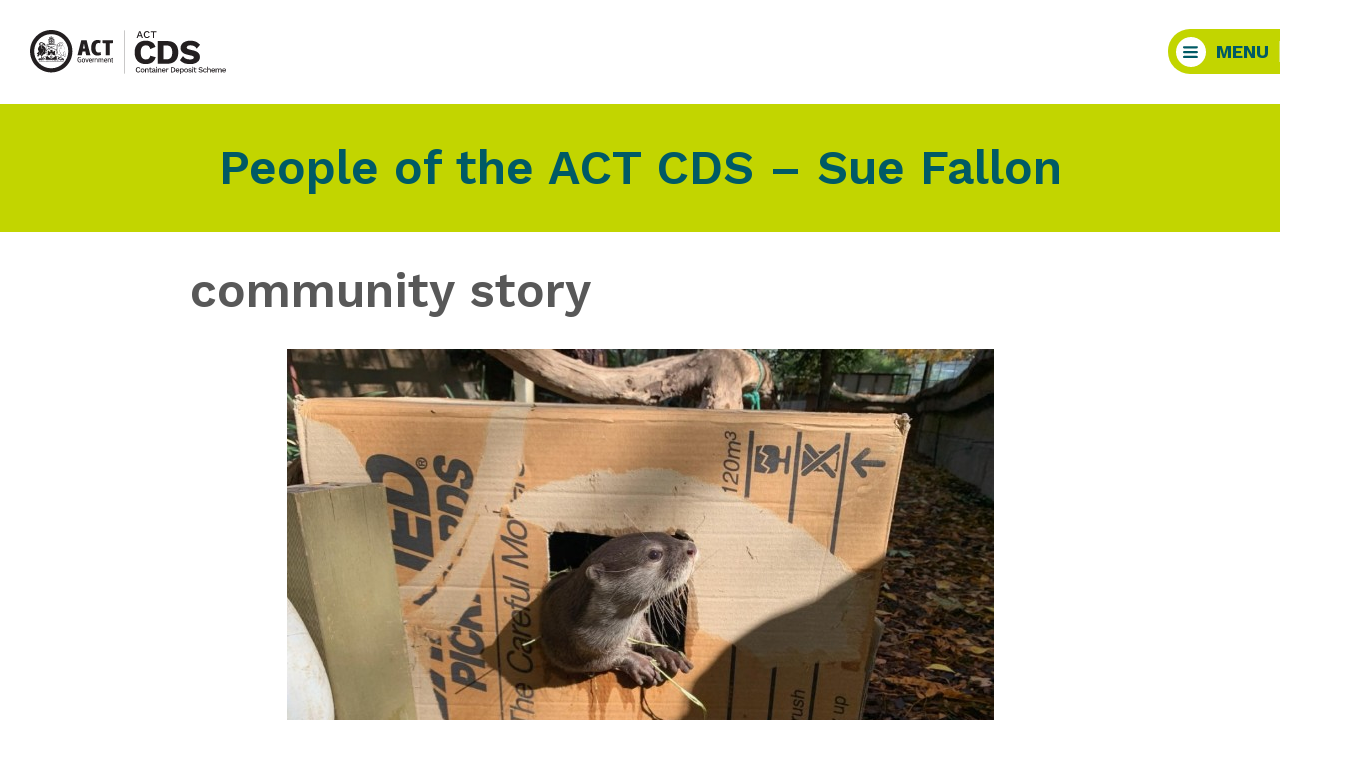

--- FILE ---
content_type: text/html; charset=UTF-8
request_url: https://actcds.org.au/tag/community-story/
body_size: 17595
content:
<!DOCTYPE html>
<html lang="en-AU">
<head>
<meta charset="UTF-8">
<meta name='robots' content='index, follow, max-image-preview:large, max-snippet:-1, max-video-preview:-1' />
<meta name="viewport" content="width=device-width, initial-scale=1">
<!-- This site is optimized with the Yoast SEO plugin v26.8 - https://yoast.com/product/yoast-seo-wordpress/ -->
<title>community story Archives - ACT Container Deposit Scheme</title>
<link rel="canonical" href="https://actcds.org.au/tag/community-story/" />
<meta property="og:locale" content="en_US" />
<meta property="og:type" content="article" />
<meta property="og:title" content="community story Archives - ACT Container Deposit Scheme" />
<meta property="og:url" content="https://actcds.org.au/tag/community-story/" />
<meta property="og:site_name" content="ACT Container Deposit Scheme" />
<meta name="twitter:card" content="summary_large_image" />
<script type="application/ld+json" class="yoast-schema-graph">{"@context":"https://schema.org","@graph":[{"@type":"CollectionPage","@id":"https://actcds.org.au/tag/community-story/","url":"https://actcds.org.au/tag/community-story/","name":"community story Archives - ACT Container Deposit Scheme","isPartOf":{"@id":"https://actcds.org.au/#website"},"primaryImageOfPage":{"@id":"https://actcds.org.au/tag/community-story/#primaryimage"},"image":{"@id":"https://actcds.org.au/tag/community-story/#primaryimage"},"thumbnailUrl":"https://actcds.org.au/wp-content/uploads/onlineimageresize_com_ACTZoovolunteerSueFallon.jpg","breadcrumb":{"@id":"https://actcds.org.au/tag/community-story/#breadcrumb"},"inLanguage":"en-AU"},{"@type":"ImageObject","inLanguage":"en-AU","@id":"https://actcds.org.au/tag/community-story/#primaryimage","url":"https://actcds.org.au/wp-content/uploads/onlineimageresize_com_ACTZoovolunteerSueFallon.jpg","contentUrl":"https://actcds.org.au/wp-content/uploads/onlineimageresize_com_ACTZoovolunteerSueFallon.jpg","width":707,"height":530},{"@type":"BreadcrumbList","@id":"https://actcds.org.au/tag/community-story/#breadcrumb","itemListElement":[{"@type":"ListItem","position":1,"name":"Home","item":"https://actcds.org.au/"},{"@type":"ListItem","position":2,"name":"community story"}]},{"@type":"WebSite","@id":"https://actcds.org.au/#website","url":"https://actcds.org.au/","name":"ACT Container Deposit Scheme","description":"","publisher":{"@id":"https://actcds.org.au/#organization"},"potentialAction":[{"@type":"SearchAction","target":{"@type":"EntryPoint","urlTemplate":"https://actcds.org.au/?s={search_term_string}"},"query-input":{"@type":"PropertyValueSpecification","valueRequired":true,"valueName":"search_term_string"}}],"inLanguage":"en-AU"},{"@type":"Organization","@id":"https://actcds.org.au/#organization","name":"ACT Container Deposit Scheme","url":"https://actcds.org.au/","logo":{"@type":"ImageObject","inLanguage":"en-AU","@id":"https://actcds.org.au/#/schema/logo/image/","url":"https://actcds.org.au/wp-content/uploads/logo.svg","contentUrl":"https://actcds.org.au/wp-content/uploads/logo.svg","width":95,"height":21,"caption":"ACT Container Deposit Scheme"},"image":{"@id":"https://actcds.org.au/#/schema/logo/image/"}}]}</script>
<!-- / Yoast SEO plugin. -->
<!-- Global site tag (gtag.js) - Google Analytics -->
<!--
<script async src="https://www.googletagmanager.com/gtag/js?id=UA-119014932-1"></script>
<script>
window.dataLayer = window.dataLayer || [];
function gtag(){dataLayer.push(arguments);}
gtag('js', new Date());
gtag('config', 'UA-119014932-1');
</script>
-->
<!-- Google Tag Manager -->
<script>(function(w,d,s,l,i){w[l]=w[l]||[];w[l].push({'gtm.start':
new Date().getTime(),event:'gtm.js'});var f=d.getElementsByTagName(s)[0],
j=d.createElement(s),dl=l!='dataLayer'?'&l='+l:'';j.async=true;j.src=
'https://www.googletagmanager.com/gtm.js?id='+i+dl;f.parentNode.insertBefore(j,f);
})(window,document,'script','dataLayer','GTM-P6RQ7S9');</script>
<!-- End Google Tag Manager -->
<!-- Google Tag Manager (noscript) -->
<noscript><iframe src="https://www.googletagmanager.com/ns.html?id=GTM-P6RQ7S9'"
height="0" width="0" style="display:none;visibility:hidden"></iframe></noscript>
<!-- End Google Tag Manager (noscript) --><link rel='dns-prefetch' href='//js.hs-scripts.com' />
<link rel='dns-prefetch' href='//cdn.jsdelivr.net' />
<link rel='dns-prefetch' href='//cdnjs.cloudflare.com' />
<link href='https://fonts.gstatic.com' crossorigin rel='preconnect' />
<link href='https://fonts.googleapis.com' crossorigin rel='preconnect' />
<link rel="alternate" type="application/rss+xml" title="ACT Container Deposit Scheme &raquo; Feed" href="https://actcds.org.au/feed/" />
<!-- Facebook Pixel Code -->
<script>
!function(f,b,e,v,n,t,s)
{if(f.fbq)return;n=f.fbq=function(){n.callMethod?
n.callMethod.apply(n,arguments):n.queue.push(arguments)};
if(!f._fbq)f._fbq=n;n.push=n;n.loaded=!0;n.version='2.0';
n.queue=[];t=b.createElement(e);t.async=!0;
t.src=v;s=b.getElementsByTagName(e)[0];
s.parentNode.insertBefore(t,s)}(window,document,'script',
'https://connect.facebook.net/en_US/fbevents.js');
fbq('init', '667831226921244'); 
fbq('track', 'PageView');
</script>
<noscript>
<img height="1" width="1" 
src="https://www.facebook.com/tr?id=667831226921244&ev=PageView
&noscript=1"/>
</noscript>
<!-- End Facebook Pixel Code --><link rel="alternate" type="application/rss+xml" title="ACT Container Deposit Scheme &raquo; community story Tag Feed" href="https://actcds.org.au/tag/community-story/feed/" />
<style id='wp-img-auto-sizes-contain-inline-css'>
img:is([sizes=auto i],[sizes^="auto," i]){contain-intrinsic-size:3000px 1500px}
/*# sourceURL=wp-img-auto-sizes-contain-inline-css */
</style>
<link rel='stylesheet' id='generate-fonts-css' href='//fonts.googleapis.com/css?family=Work+Sans:100,200,300,regular,500,600,700,800,900' media='all' />
<style id='wp-emoji-styles-inline-css'>
img.wp-smiley, img.emoji {
display: inline !important;
border: none !important;
box-shadow: none !important;
height: 1em !important;
width: 1em !important;
margin: 0 0.07em !important;
vertical-align: -0.1em !important;
background: none !important;
padding: 0 !important;
}
/*# sourceURL=wp-emoji-styles-inline-css */
</style>
<!-- <link rel='stylesheet' id='wp-block-library-css' href='https://actcds.org.au/wp-includes/css/dist/block-library/style.min.css?ver=6.9' media='all' /> -->
<link rel="stylesheet" type="text/css" href="//actcds.org.au/wp-content/cache/wpfc-minified/ma93omsz/dtmmw.css" media="all"/>
<style id='global-styles-inline-css'>
:root{--wp--preset--aspect-ratio--square: 1;--wp--preset--aspect-ratio--4-3: 4/3;--wp--preset--aspect-ratio--3-4: 3/4;--wp--preset--aspect-ratio--3-2: 3/2;--wp--preset--aspect-ratio--2-3: 2/3;--wp--preset--aspect-ratio--16-9: 16/9;--wp--preset--aspect-ratio--9-16: 9/16;--wp--preset--color--black: #000000;--wp--preset--color--cyan-bluish-gray: #abb8c3;--wp--preset--color--white: #ffffff;--wp--preset--color--pale-pink: #f78da7;--wp--preset--color--vivid-red: #cf2e2e;--wp--preset--color--luminous-vivid-orange: #ff6900;--wp--preset--color--luminous-vivid-amber: #fcb900;--wp--preset--color--light-green-cyan: #7bdcb5;--wp--preset--color--vivid-green-cyan: #00d084;--wp--preset--color--pale-cyan-blue: #8ed1fc;--wp--preset--color--vivid-cyan-blue: #0693e3;--wp--preset--color--vivid-purple: #9b51e0;--wp--preset--color--contrast: var(--contrast);--wp--preset--color--contrast-2: var(--contrast-2);--wp--preset--color--contrast-3: var(--contrast-3);--wp--preset--color--base: var(--base);--wp--preset--color--base-2: var(--base-2);--wp--preset--color--base-3: var(--base-3);--wp--preset--color--accent: var(--accent);--wp--preset--gradient--vivid-cyan-blue-to-vivid-purple: linear-gradient(135deg,rgb(6,147,227) 0%,rgb(155,81,224) 100%);--wp--preset--gradient--light-green-cyan-to-vivid-green-cyan: linear-gradient(135deg,rgb(122,220,180) 0%,rgb(0,208,130) 100%);--wp--preset--gradient--luminous-vivid-amber-to-luminous-vivid-orange: linear-gradient(135deg,rgb(252,185,0) 0%,rgb(255,105,0) 100%);--wp--preset--gradient--luminous-vivid-orange-to-vivid-red: linear-gradient(135deg,rgb(255,105,0) 0%,rgb(207,46,46) 100%);--wp--preset--gradient--very-light-gray-to-cyan-bluish-gray: linear-gradient(135deg,rgb(238,238,238) 0%,rgb(169,184,195) 100%);--wp--preset--gradient--cool-to-warm-spectrum: linear-gradient(135deg,rgb(74,234,220) 0%,rgb(151,120,209) 20%,rgb(207,42,186) 40%,rgb(238,44,130) 60%,rgb(251,105,98) 80%,rgb(254,248,76) 100%);--wp--preset--gradient--blush-light-purple: linear-gradient(135deg,rgb(255,206,236) 0%,rgb(152,150,240) 100%);--wp--preset--gradient--blush-bordeaux: linear-gradient(135deg,rgb(254,205,165) 0%,rgb(254,45,45) 50%,rgb(107,0,62) 100%);--wp--preset--gradient--luminous-dusk: linear-gradient(135deg,rgb(255,203,112) 0%,rgb(199,81,192) 50%,rgb(65,88,208) 100%);--wp--preset--gradient--pale-ocean: linear-gradient(135deg,rgb(255,245,203) 0%,rgb(182,227,212) 50%,rgb(51,167,181) 100%);--wp--preset--gradient--electric-grass: linear-gradient(135deg,rgb(202,248,128) 0%,rgb(113,206,126) 100%);--wp--preset--gradient--midnight: linear-gradient(135deg,rgb(2,3,129) 0%,rgb(40,116,252) 100%);--wp--preset--font-size--small: 13px;--wp--preset--font-size--medium: 20px;--wp--preset--font-size--large: 36px;--wp--preset--font-size--x-large: 42px;--wp--preset--spacing--20: 0.44rem;--wp--preset--spacing--30: 0.67rem;--wp--preset--spacing--40: 1rem;--wp--preset--spacing--50: 1.5rem;--wp--preset--spacing--60: 2.25rem;--wp--preset--spacing--70: 3.38rem;--wp--preset--spacing--80: 5.06rem;--wp--preset--shadow--natural: 6px 6px 9px rgba(0, 0, 0, 0.2);--wp--preset--shadow--deep: 12px 12px 50px rgba(0, 0, 0, 0.4);--wp--preset--shadow--sharp: 6px 6px 0px rgba(0, 0, 0, 0.2);--wp--preset--shadow--outlined: 6px 6px 0px -3px rgb(255, 255, 255), 6px 6px rgb(0, 0, 0);--wp--preset--shadow--crisp: 6px 6px 0px rgb(0, 0, 0);}:where(.is-layout-flex){gap: 0.5em;}:where(.is-layout-grid){gap: 0.5em;}body .is-layout-flex{display: flex;}.is-layout-flex{flex-wrap: wrap;align-items: center;}.is-layout-flex > :is(*, div){margin: 0;}body .is-layout-grid{display: grid;}.is-layout-grid > :is(*, div){margin: 0;}:where(.wp-block-columns.is-layout-flex){gap: 2em;}:where(.wp-block-columns.is-layout-grid){gap: 2em;}:where(.wp-block-post-template.is-layout-flex){gap: 1.25em;}:where(.wp-block-post-template.is-layout-grid){gap: 1.25em;}.has-black-color{color: var(--wp--preset--color--black) !important;}.has-cyan-bluish-gray-color{color: var(--wp--preset--color--cyan-bluish-gray) !important;}.has-white-color{color: var(--wp--preset--color--white) !important;}.has-pale-pink-color{color: var(--wp--preset--color--pale-pink) !important;}.has-vivid-red-color{color: var(--wp--preset--color--vivid-red) !important;}.has-luminous-vivid-orange-color{color: var(--wp--preset--color--luminous-vivid-orange) !important;}.has-luminous-vivid-amber-color{color: var(--wp--preset--color--luminous-vivid-amber) !important;}.has-light-green-cyan-color{color: var(--wp--preset--color--light-green-cyan) !important;}.has-vivid-green-cyan-color{color: var(--wp--preset--color--vivid-green-cyan) !important;}.has-pale-cyan-blue-color{color: var(--wp--preset--color--pale-cyan-blue) !important;}.has-vivid-cyan-blue-color{color: var(--wp--preset--color--vivid-cyan-blue) !important;}.has-vivid-purple-color{color: var(--wp--preset--color--vivid-purple) !important;}.has-black-background-color{background-color: var(--wp--preset--color--black) !important;}.has-cyan-bluish-gray-background-color{background-color: var(--wp--preset--color--cyan-bluish-gray) !important;}.has-white-background-color{background-color: var(--wp--preset--color--white) !important;}.has-pale-pink-background-color{background-color: var(--wp--preset--color--pale-pink) !important;}.has-vivid-red-background-color{background-color: var(--wp--preset--color--vivid-red) !important;}.has-luminous-vivid-orange-background-color{background-color: var(--wp--preset--color--luminous-vivid-orange) !important;}.has-luminous-vivid-amber-background-color{background-color: var(--wp--preset--color--luminous-vivid-amber) !important;}.has-light-green-cyan-background-color{background-color: var(--wp--preset--color--light-green-cyan) !important;}.has-vivid-green-cyan-background-color{background-color: var(--wp--preset--color--vivid-green-cyan) !important;}.has-pale-cyan-blue-background-color{background-color: var(--wp--preset--color--pale-cyan-blue) !important;}.has-vivid-cyan-blue-background-color{background-color: var(--wp--preset--color--vivid-cyan-blue) !important;}.has-vivid-purple-background-color{background-color: var(--wp--preset--color--vivid-purple) !important;}.has-black-border-color{border-color: var(--wp--preset--color--black) !important;}.has-cyan-bluish-gray-border-color{border-color: var(--wp--preset--color--cyan-bluish-gray) !important;}.has-white-border-color{border-color: var(--wp--preset--color--white) !important;}.has-pale-pink-border-color{border-color: var(--wp--preset--color--pale-pink) !important;}.has-vivid-red-border-color{border-color: var(--wp--preset--color--vivid-red) !important;}.has-luminous-vivid-orange-border-color{border-color: var(--wp--preset--color--luminous-vivid-orange) !important;}.has-luminous-vivid-amber-border-color{border-color: var(--wp--preset--color--luminous-vivid-amber) !important;}.has-light-green-cyan-border-color{border-color: var(--wp--preset--color--light-green-cyan) !important;}.has-vivid-green-cyan-border-color{border-color: var(--wp--preset--color--vivid-green-cyan) !important;}.has-pale-cyan-blue-border-color{border-color: var(--wp--preset--color--pale-cyan-blue) !important;}.has-vivid-cyan-blue-border-color{border-color: var(--wp--preset--color--vivid-cyan-blue) !important;}.has-vivid-purple-border-color{border-color: var(--wp--preset--color--vivid-purple) !important;}.has-vivid-cyan-blue-to-vivid-purple-gradient-background{background: var(--wp--preset--gradient--vivid-cyan-blue-to-vivid-purple) !important;}.has-light-green-cyan-to-vivid-green-cyan-gradient-background{background: var(--wp--preset--gradient--light-green-cyan-to-vivid-green-cyan) !important;}.has-luminous-vivid-amber-to-luminous-vivid-orange-gradient-background{background: var(--wp--preset--gradient--luminous-vivid-amber-to-luminous-vivid-orange) !important;}.has-luminous-vivid-orange-to-vivid-red-gradient-background{background: var(--wp--preset--gradient--luminous-vivid-orange-to-vivid-red) !important;}.has-very-light-gray-to-cyan-bluish-gray-gradient-background{background: var(--wp--preset--gradient--very-light-gray-to-cyan-bluish-gray) !important;}.has-cool-to-warm-spectrum-gradient-background{background: var(--wp--preset--gradient--cool-to-warm-spectrum) !important;}.has-blush-light-purple-gradient-background{background: var(--wp--preset--gradient--blush-light-purple) !important;}.has-blush-bordeaux-gradient-background{background: var(--wp--preset--gradient--blush-bordeaux) !important;}.has-luminous-dusk-gradient-background{background: var(--wp--preset--gradient--luminous-dusk) !important;}.has-pale-ocean-gradient-background{background: var(--wp--preset--gradient--pale-ocean) !important;}.has-electric-grass-gradient-background{background: var(--wp--preset--gradient--electric-grass) !important;}.has-midnight-gradient-background{background: var(--wp--preset--gradient--midnight) !important;}.has-small-font-size{font-size: var(--wp--preset--font-size--small) !important;}.has-medium-font-size{font-size: var(--wp--preset--font-size--medium) !important;}.has-large-font-size{font-size: var(--wp--preset--font-size--large) !important;}.has-x-large-font-size{font-size: var(--wp--preset--font-size--x-large) !important;}
/*# sourceURL=global-styles-inline-css */
</style>
<style id='classic-theme-styles-inline-css'>
/*! This file is auto-generated */
.wp-block-button__link{color:#fff;background-color:#32373c;border-radius:9999px;box-shadow:none;text-decoration:none;padding:calc(.667em + 2px) calc(1.333em + 2px);font-size:1.125em}.wp-block-file__button{background:#32373c;color:#fff;text-decoration:none}
/*# sourceURL=/wp-includes/css/classic-themes.min.css */
</style>
<link rel='stylesheet' id='slick-css' href='//cdn.jsdelivr.net/npm/slick-carousel@1.8.1/slick/slick.css?ver=6.9' media='all' />
<link rel='stylesheet' id='slick-theme-css' href='//cdn.jsdelivr.net/npm/slick-carousel@1.8.1/slick/slick-theme.css?ver=6.9' media='all' />
<link rel='stylesheet' id='odometer-css' href='https://cdnjs.cloudflare.com/ajax/libs/odometer.js/0.4.8/themes/odometer-theme-default.min.css?ver=6.9' media='all' />
<!-- <link rel='stylesheet' id='generate-style-grid-css' href='https://actcds.org.au/wp-content/themes/generatepress/assets/css/unsemantic-grid.min.css?ver=3.6.1' media='all' /> -->
<!-- <link rel='stylesheet' id='generate-style-css' href='https://actcds.org.au/wp-content/themes/generatepress/assets/css/style.min.css?ver=3.6.1' media='all' /> -->
<link rel="stylesheet" type="text/css" href="//actcds.org.au/wp-content/cache/wpfc-minified/jzf1s4b1/dtmmw.css" media="all"/>
<style id='generate-style-inline-css'>
@media (max-width: 768px){.main-navigation .menu-toggle,.main-navigation .mobile-bar-items,.sidebar-nav-mobile:not(#sticky-placeholder){display:block;}.main-navigation ul,.gen-sidebar-nav{display:none;}[class*="nav-float-"] .site-header .inside-header > *{float:none;clear:both;}}
.dynamic-author-image-rounded{border-radius:100%;}.dynamic-featured-image, .dynamic-author-image{vertical-align:middle;}.one-container.blog .dynamic-content-template:not(:last-child), .one-container.archive .dynamic-content-template:not(:last-child){padding-bottom:0px;}.dynamic-entry-excerpt > p:last-child{margin-bottom:0px;}
.page-hero{color:#ffffff;text-align:center;box-sizing:border-box;}.page-hero h1, .page-hero h2, .page-hero h3, .page-hero h4, .page-hero h5, .page-hero h6{color:#ffffff;}.inside-page-hero > *:last-child{margin-bottom:0px;}.page-hero time.updated{display:none;}
/*# sourceURL=generate-style-inline-css */
</style>
<!-- <link rel='stylesheet' id='generate-mobile-style-css' href='https://actcds.org.au/wp-content/themes/generatepress/assets/css/mobile.min.css?ver=3.6.1' media='all' /> -->
<!-- <link rel='stylesheet' id='generate-font-icons-css' href='https://actcds.org.au/wp-content/themes/generatepress/assets/css/components/font-icons.min.css?ver=3.6.1' media='all' /> -->
<!-- <link rel='stylesheet' id='elementor-icons-css' href='https://actcds.org.au/wp-content/plugins/elementor/assets/lib/eicons/css/elementor-icons.min.css?ver=5.20.0' media='all' /> -->
<!-- <link rel='stylesheet' id='elementor-frontend-css' href='https://actcds.org.au/wp-content/uploads/elementor/css/custom-frontend-lite.min.css?ver=1685579541' media='all' /> -->
<!-- <link rel='stylesheet' id='swiper-css' href='https://actcds.org.au/wp-content/plugins/elementor/assets/lib/swiper/css/swiper.min.css?ver=5.3.6' media='all' /> -->
<link rel="stylesheet" type="text/css" href="//actcds.org.au/wp-content/cache/wpfc-minified/8ya2mxq4/dtmmw.css" media="all"/>
<link rel='stylesheet' id='elementor-post-1751-css' href='https://actcds.org.au/wp-content/uploads/elementor/css/post-1751.css?ver=1685579541' media='all' />
<!-- <link rel='stylesheet' id='elementor-pro-css' href='https://actcds.org.au/wp-content/uploads/elementor/css/custom-pro-frontend-lite.min.css?ver=1685579541' media='all' /> -->
<link rel="stylesheet" type="text/css" href="//actcds.org.au/wp-content/cache/wpfc-minified/21pioyvp/dtmmw.css" media="all"/>
<link rel='stylesheet' id='elementor-post-3647-css' href='https://actcds.org.au/wp-content/uploads/elementor/css/post-3647.css?ver=1719385647' media='all' />
<link rel='stylesheet' id='elementor-post-3738-css' href='https://actcds.org.au/wp-content/uploads/elementor/css/post-3738.css?ver=1758869570' media='all' />
<!-- <link rel='stylesheet' id='heateor_sss_frontend_css-css' href='https://actcds.org.au/wp-content/plugins/sassy-social-share/public/css/sassy-social-share-public.css?ver=3.3.79' media='all' /> -->
<link rel="stylesheet" type="text/css" href="//actcds.org.au/wp-content/cache/wpfc-minified/lclu3pvd/dtmmw.css" media="all"/>
<style id='heateor_sss_frontend_css-inline-css'>
.heateor_sss_button_instagram span.heateor_sss_svg,a.heateor_sss_instagram span.heateor_sss_svg{background:radial-gradient(circle at 30% 107%,#fdf497 0,#fdf497 5%,#fd5949 45%,#d6249f 60%,#285aeb 90%)}.heateor_sss_horizontal_sharing .heateor_sss_svg,.heateor_sss_standard_follow_icons_container .heateor_sss_svg{color:#fff;border-width:0px;border-style:solid;border-color:transparent}.heateor_sss_horizontal_sharing .heateorSssTCBackground{color:#666}.heateor_sss_horizontal_sharing span.heateor_sss_svg:hover,.heateor_sss_standard_follow_icons_container span.heateor_sss_svg:hover{border-color:transparent;}.heateor_sss_vertical_sharing span.heateor_sss_svg,.heateor_sss_floating_follow_icons_container span.heateor_sss_svg{color:#fff;border-width:0px;border-style:solid;border-color:transparent;}.heateor_sss_vertical_sharing .heateorSssTCBackground{color:#666;}.heateor_sss_vertical_sharing span.heateor_sss_svg:hover,.heateor_sss_floating_follow_icons_container span.heateor_sss_svg:hover{border-color:transparent;}@media screen and (max-width:783px) {.heateor_sss_vertical_sharing{display:none!important}}div.heateor_sss_sharing_title{text-align:center}div.heateor_sss_sharing_ul{width:100%;text-align:center;}div.heateor_sss_horizontal_sharing div.heateor_sss_sharing_ul a{float:none!important;display:inline-block;}
/*# sourceURL=heateor_sss_frontend_css-inline-css */
</style>
<!-- <link rel='stylesheet' id='generatepress-dynamic-css' href='https://actcds.org.au/wp-content/uploads/generatepress/style.min.css?ver=1764771795' media='all' /> -->
<!-- <link rel='stylesheet' id='generate-child-css' href='https://actcds.org.au/wp-content/themes/actcds/style.css?ver=1717473421' media='all' /> -->
<!-- <link rel='stylesheet' id='generate-blog-images-css' href='https://actcds.org.au/wp-content/plugins/gp-premium/blog/functions/css/featured-images.min.css?ver=2.4.0' media='all' /> -->
<!-- <link rel='stylesheet' id='ecs-styles-css' href='https://actcds.org.au/wp-content/plugins/ele-custom-skin/assets/css/ecs-style.css?ver=3.1.9' media='all' /> -->
<link rel="stylesheet" type="text/css" href="//actcds.org.au/wp-content/cache/wpfc-minified/q930j5w0/dtn58.css" media="all"/>
<link rel='stylesheet' id='elementor-post-2803-css' href='https://actcds.org.au/wp-content/uploads/elementor/css/post-2803.css?ver=1719334780' media='all' />
<link rel='stylesheet' id='elementor-post-3982-css' href='https://actcds.org.au/wp-content/uploads/elementor/css/post-3982.css?ver=1668075632' media='all' />
<link rel='stylesheet' id='google-fonts-1-css' href='https://fonts.googleapis.com/css?family=Work+Sans%3A100%2C100italic%2C200%2C200italic%2C300%2C300italic%2C400%2C400italic%2C500%2C500italic%2C600%2C600italic%2C700%2C700italic%2C800%2C800italic%2C900%2C900italic&#038;display=auto&#038;ver=6.9' media='all' />
<!-- <link rel='stylesheet' id='elementor-icons-shared-0-css' href='https://actcds.org.au/wp-content/plugins/elementor/assets/lib/font-awesome/css/fontawesome.min.css?ver=5.15.3' media='all' /> -->
<!-- <link rel='stylesheet' id='elementor-icons-fa-solid-css' href='https://actcds.org.au/wp-content/plugins/elementor/assets/lib/font-awesome/css/solid.min.css?ver=5.15.3' media='all' /> -->
<link rel="stylesheet" type="text/css" href="//actcds.org.au/wp-content/cache/wpfc-minified/2lmzd0c/dtmmw.css" media="all"/>
<link rel="preconnect" href="https://fonts.gstatic.com/" crossorigin><script src="https://actcds.org.au/wp-includes/js/jquery/jquery.min.js?ver=3.7.1" id="jquery-core-js"></script>
<script src="https://actcds.org.au/wp-includes/js/jquery/jquery-migrate.min.js?ver=3.4.1" id="jquery-migrate-js"></script>
<script id="ecs_ajax_load-js-extra">
var ecs_ajax_params = {"ajaxurl":"https://actcds.org.au/wp-admin/admin-ajax.php","posts":"{\"tag\":\"community-story\",\"error\":\"\",\"m\":\"\",\"p\":0,\"post_parent\":\"\",\"subpost\":\"\",\"subpost_id\":\"\",\"attachment\":\"\",\"attachment_id\":0,\"name\":\"\",\"pagename\":\"\",\"page_id\":0,\"second\":\"\",\"minute\":\"\",\"hour\":\"\",\"day\":0,\"monthnum\":0,\"year\":0,\"w\":0,\"category_name\":\"\",\"cat\":\"\",\"tag_id\":47,\"author\":\"\",\"author_name\":\"\",\"feed\":\"\",\"tb\":\"\",\"paged\":0,\"meta_key\":\"\",\"meta_value\":\"\",\"preview\":\"\",\"s\":\"\",\"sentence\":\"\",\"title\":\"\",\"fields\":\"all\",\"menu_order\":\"\",\"embed\":\"\",\"category__in\":[],\"category__not_in\":[],\"category__and\":[],\"post__in\":[],\"post__not_in\":[],\"post_name__in\":[],\"tag__in\":[],\"tag__not_in\":[],\"tag__and\":[],\"tag_slug__in\":[\"community-story\"],\"tag_slug__and\":[],\"post_parent__in\":[],\"post_parent__not_in\":[],\"author__in\":[],\"author__not_in\":[],\"search_columns\":[],\"posts_per_page\":-1,\"ignore_sticky_posts\":false,\"suppress_filters\":false,\"cache_results\":true,\"update_post_term_cache\":true,\"update_menu_item_cache\":false,\"lazy_load_term_meta\":true,\"update_post_meta_cache\":true,\"post_type\":\"\",\"nopaging\":true,\"comments_per_page\":\"50\",\"no_found_rows\":false,\"order\":\"DESC\"}"};
//# sourceURL=ecs_ajax_load-js-extra
</script>
<script src="https://actcds.org.au/wp-content/plugins/ele-custom-skin/assets/js/ecs_ajax_pagination.js?ver=3.1.9" id="ecs_ajax_load-js"></script>
<script src="https://actcds.org.au/wp-content/plugins/ele-custom-skin/assets/js/ecs.js?ver=3.1.9" id="ecs-script-js"></script>
<link rel="https://api.w.org/" href="https://actcds.org.au/wp-json/" /><link rel="alternate" title="JSON" type="application/json" href="https://actcds.org.au/wp-json/wp/v2/tags/47" /><link rel="EditURI" type="application/rsd+xml" title="RSD" href="https://actcds.org.au/xmlrpc.php?rsd" />
<meta name="generator" content="WordPress 6.9" />
<!-- start Simple Custom CSS and JS -->
<style>
/* Add your CSS code here.
For example:
.example {
color: red;
}
For brushing up on your CSS knowledge, check out http://www.w3schools.com/css/css_syntax.asp
End of comment */ 
a {
text-decoration: underline;
color: #3333FF;
}
</style>
<!-- end Simple Custom CSS and JS -->
<!-- start Simple Custom CSS and JS -->
<style>
.elementor-tab-title {
font-size: 18px;
}
</style>
<!-- end Simple Custom CSS and JS -->
<!-- start Simple Custom CSS and JS -->
<style>
.elementor-element-cfe2502 svg path {
fill: var( --e-global-color-primary );
transition: all 0.3s;
}
</style>
<!-- end Simple Custom CSS and JS -->
<!-- start Simple Custom CSS and JS -->
<style>
.elementor-post-navigation__prev.elementor-post-navigation__link a:focus {
border: 2px solid black;
}
.elementor-post-navigation__next.elementor-post-navigation__link a:focus {
border: 2px solid black;
}
</style>
<!-- end Simple Custom CSS and JS -->
<!-- start Simple Custom CSS and JS -->
<style>
#menu-2-000c971 .elementor-item:focus {
color: white !important;
}
.elementor-sub-item:focus {
color: white !important;
}
</style>
<!-- end Simple Custom CSS and JS -->
<!-- start Simple Custom CSS and JS -->
<script>
window.addEventListener('message', function(event) {
if(event.data.type === 'hsFormCallback' && event.data.eventName === 'onFormReady') {
var iframe = document.querySelector('iframe.hs-form-iframe');
var style = document.createElement('style');
style.innerHTML = `
.hs-error-msg.hs-main-font-element {
font-weight: bold;
color: #FF613C;
}
.hs-error-msgs label {
font-weight: bold;
color: #FF613C;
}
input.hs-input.error, div.field.error input, div.field.error textarea, div.field.error .chzn-choices, textarea.hs-input.error, select.hs-input.error {
border-color: red;
}
input.hs-input {
border-color: black;
border: 1px solid #000000;
}
textarea#enquiry_message-e3ae1758-962d-43f4-8310-4a8396505f5d {
border-color: black;
}
select#act_contact_us___message_topic-e3ae1758-962d-43f4-8310-4a8396505f5d {
border-color: black;
}
`;
iframe.contentWindow.document.head.appendChild(style);
}
});
</script>
<!-- end Simple Custom CSS and JS -->
<!-- start Simple Custom CSS and JS -->
<script>
jQuery(document).ready(function($) {
const parentDiv = $('#opening-hours')[0]; // Get the parent element
const newListDiv = document.createElement('div');
newListDiv.setAttribute('role', 'list');
// Select all direct children of the parent div (excluding the h2)
const listItems = Array.from(parentDiv.children).slice(1); 
listItems.forEach(item => {
item.setAttribute('role', 'listitem');
newListDiv.appendChild(item);
});
parentDiv.appendChild(newListDiv);
});
</script>
<!-- end Simple Custom CSS and JS -->
<!-- start Simple Custom CSS and JS -->
<script>
jQuery(document).ready(function($) {
const parentDiv = $('#about-this-return-point')[0]; // Get the parent element
const newListDiv = document.createElement('div');
newListDiv.setAttribute('role', 'list');
// Convert NodeList to Array and use forEach for better iteration
Array.from(document.querySelectorAll('.feature-container')).forEach(container => {
container.setAttribute('role', 'listitem');
newListDiv.appendChild(container);
});
parentDiv.appendChild(newListDiv);
});
</script>
<!-- end Simple Custom CSS and JS -->
<!-- start Simple Custom CSS and JS -->
<script>
jQuery(document).ready(function($) {
// Select the main div
var mainDiv = document.querySelector('.heateor_sss_sharing_ul');
// Add role="list" to the main div
mainDiv.setAttribute('role', 'list');
// Select all direct child elements of the main div (the links)
var linkElements = mainDiv.querySelectorAll('a'); 
// Loop through each link element
for (var i = 0; i < linkElements.length; i++) {
// Create a new div element
var newDiv = document.createElement('div');
// Set the role attribute of the new div to 'listitem'
newDiv.setAttribute('role', 'listitem');
// Insert the new div before the link
mainDiv.insertBefore(newDiv, linkElements[i]);
// Move the link element into the new div
newDiv.appendChild(linkElements[i]); 
}
});
</script>
<!-- end Simple Custom CSS and JS -->
<!-- start Simple Custom CSS and JS -->
<script>
jQuery(document).ready(function( $ ) {
$('.elementor-column-gap-default').attr('role', 'list');
});
</script>
<!-- end Simple Custom CSS and JS -->
<!-- start Simple Custom CSS and JS -->
<script>
jQuery(document).ready(function( $ ){
// Get all the specific a elements with the role="button"
var buttonElements = document.querySelectorAll('.elementor-button-link.elementor-button.elementor-size-sm[role="button"]');
// Loop through each element and remove the role attribute
buttonElements.forEach(function(buttonElement) {
buttonElement.removeAttribute("role");
});
});
</script>
<!-- end Simple Custom CSS and JS -->
<!-- start Simple Custom CSS and JS -->
<script>
jQuery(document).ready(function( $ ){
// Select all submenu links
var submenuLinks = document.querySelectorAll('.elementor-sub-item');
// Loop through each link and update the tabindex attribute
for (var i = 0; i < submenuLinks.length; i++) {
submenuLinks[i].setAttribute('tabindex', '0');
}
});
</script>
<!-- end Simple Custom CSS and JS -->
<!-- start Simple Custom CSS and JS -->
<script>
jQuery(document).ready(function( $ ){
// Add a 'keydown' event listener to the body element
document.body.addEventListener('keydown', function(event) {
// Check if the Escape key was pressed
if (event.key === 'Escape') {
// Select the menu toggle button
var menuToggle = document.querySelector('.elementor-menu-toggle');
// Check if the menu is currently displayed
if (menuToggle.classList.contains('elementor-active')) {
// Simulate a click on the menu toggle button to dismiss the menu
menuToggle.click();
}
}
});
});
</script>
<!-- end Simple Custom CSS and JS -->
<!-- start Simple Custom CSS and JS -->
<script>
jQuery(document).ready(function( $ ){
// Select the anchor tag within the return-points-breadcrumb div
var anchorTag = document.querySelector('.return-points-breadcrumb a');
// Store the original text content of the anchor tag without the arrow
var originalText = anchorTag.textContent.replace('←', '').trim();
// Create a new span element
var newSpan = document.createElement('span');
// Set the aria-hidden attribute of the new span
newSpan.setAttribute('aria-hidden', 'true');
// Set the text content of the new span
newSpan.textContent = '←';
// Clear the text content of the anchor tag
anchorTag.textContent = '';
// Insert the new span at the beginning of the anchor tag
anchorTag.appendChild(newSpan);
// Append the original text to the anchor tag
anchorTag.appendChild(document.createTextNode(' ' + originalText));
});
</script>
<!-- end Simple Custom CSS and JS -->
<!-- start Simple Custom CSS and JS -->
<script>
jQuery(document).ready(function( $ ){
// Select the main div
var mainDiv = document.getElementById('all-return-points');
// Add role="list" to the main div
mainDiv.setAttribute('role', 'list');
// Select all direct child elements of the main div
var childElements = mainDiv.getElementsByClassName('return-point-container');
// Loop through each child element and add role="listitem"
for (var i = 0; i < childElements.length; i++) {
childElements[i].setAttribute('role', 'listitem');
}
});
</script>
<!-- end Simple Custom CSS and JS -->
<!-- <link rel='stylesheet' id='5348-css' href='//actcds.org.au/wp-content/uploads/custom-css-js/5348.css?v=9705' media='all' /> -->
<link rel="stylesheet" type="text/css" href="//actcds.org.au/wp-content/cache/wpfc-minified/eishyaf6/dtmmw.css" media="all"/>
<!-- DO NOT COPY THIS SNIPPET! Start of Page Analytics Tracking for HubSpot WordPress plugin v11.3.6-->
<script class="hsq-set-content-id" data-content-id="listing-page">
var _hsq = _hsq || [];
_hsq.push(["setContentType", "listing-page"]);
</script>
<!-- DO NOT COPY THIS SNIPPET! End of Page Analytics Tracking for HubSpot WordPress plugin -->
<meta name="generator" content="Elementor 3.13.4; features: e_dom_optimization, e_optimized_assets_loading, e_optimized_css_loading, a11y_improvements, additional_custom_breakpoints; settings: css_print_method-external, google_font-enabled, font_display-auto">
<link rel="icon" href="https://actcds.org.au/wp-content/uploads/ACT-CDS-favicon-1-150x150.png" sizes="32x32" />
<link rel="icon" href="https://actcds.org.au/wp-content/uploads/ACT-CDS-favicon-1-300x300.png" sizes="192x192" />
<link rel="apple-touch-icon" href="https://actcds.org.au/wp-content/uploads/ACT-CDS-favicon-1-300x300.png" />
<meta name="msapplication-TileImage" content="https://actcds.org.au/wp-content/uploads/ACT-CDS-favicon-1-300x300.png" />
<style id="wp-custom-css">
body .grid-container.inside-header{
max-width: 1080px;
}
@media (min-width:769px) and (max-width:1199px) {
.site-logo{
width: 100%;
text-align: center;
}
.nav-float-right .inside-header .main-navigation{
width: 100%;
}
body .grid-container.inside-header{
padding: 35px 10px 25px 10px;
}
}
@media (min-width:769px) and (max-width:850px) {
.main-navigation a{
font-size: 14px;
}
}
.button, .gform_wrapper .gform_footer input.button, .gform_wrapper .gform_footer input[type=submit] {
background-image: linear-gradient(180deg, #c2d500 0, #c2d500)!important;
color: #005a65;
}		</style>
<link rel='stylesheet' id='elementor-post-3760-css' href='https://actcds.org.au/wp-content/uploads/elementor/css/post-3760.css?ver=1685579608' media='all' />
</head>
<body class="archive tag tag-community-story tag-47 wp-custom-logo wp-embed-responsive wp-theme-generatepress wp-child-theme-actcds post-image-above-header post-image-aligned-center sticky-menu-fade chrome-browser no-sidebar nav-float-right one-container fluid-header active-footer-widgets-2 nav-search-enabled header-aligned-left dropdown-hover elementor-default elementor-kit-1751" itemtype="https://schema.org/Blog" itemscope>
<a class="screen-reader-text skip-link" href="#content" title="Skip to content">Skip to content</a>		<div data-elementor-type="header" data-elementor-id="3647" class="elementor elementor-3647 elementor-location-header">
<section class="elementor-section elementor-top-section elementor-element elementor-element-2182a4f elementor-section-full_width elementor-section-content-middle elementor-section-height-default elementor-section-height-default" data-id="2182a4f" data-element_type="section">
<div class="elementor-container elementor-column-gap-default">
<div class="elementor-column elementor-col-50 elementor-top-column elementor-element elementor-element-c282bd1" data-id="c282bd1" data-element_type="column">
<div class="elementor-widget-wrap elementor-element-populated">
<div class="elementor-element elementor-element-884e259 elementor-widget elementor-widget-theme-site-logo elementor-widget-image" data-id="884e259" data-element_type="widget" data-widget_type="theme-site-logo.default">
<div class="elementor-widget-container">
<style>/*! elementor - v3.13.3 - 28-05-2023 */
.elementor-widget-image{text-align:center}.elementor-widget-image a{display:inline-block}.elementor-widget-image a img[src$=".svg"]{width:48px}.elementor-widget-image img{vertical-align:middle;display:inline-block}</style>								<a href="https://actcds.org.au">
<img width="95" height="21" src="https://actcds.org.au/wp-content/uploads/logo.svg" class="attachment-full size-full wp-image-3748" alt="Home - ACT Government logo and ACT CDS Container Deposit Scheme logo" />				</a>
</div>
</div>
</div>
</div>
<div class="elementor-column elementor-col-50 elementor-top-column elementor-element elementor-element-6e2d037" data-id="6e2d037" data-element_type="column">
<div class="elementor-widget-wrap elementor-element-populated">
<section class="elementor-section elementor-inner-section elementor-element elementor-element-fb22c61 elementor-section-full_width elementor-section-content-middle elementor-section-height-default elementor-section-height-default" data-id="fb22c61" data-element_type="section">
<div class="elementor-container elementor-column-gap-no">
<div class="elementor-column elementor-col-50 elementor-inner-column elementor-element elementor-element-9d3644e" data-id="9d3644e" data-element_type="column">
<div class="elementor-widget-wrap elementor-element-populated">
<div class="elementor-element elementor-element-000c971 elementor-nav-menu__text-align-aside elementor-nav-menu--toggle elementor-nav-menu--burger elementor-widget elementor-widget-nav-menu" data-id="000c971" data-element_type="widget" data-settings="{&quot;layout&quot;:&quot;dropdown&quot;,&quot;submenu_icon&quot;:{&quot;value&quot;:&quot;&lt;i class=\&quot;fas fa-chevron-down\&quot;&gt;&lt;\/i&gt;&quot;,&quot;library&quot;:&quot;fa-solid&quot;},&quot;toggle&quot;:&quot;burger&quot;}" data-widget_type="nav-menu.default">
<div class="elementor-widget-container">
<!-- <link rel="stylesheet" href="https://actcds.org.au/wp-content/uploads/elementor/css/custom-pro-widget-nav-menu.min.css?ver=0"> -->		<div class="elementor-menu-toggle" role="button" tabindex="0" aria-label="Menu Toggle" aria-expanded="false">
<span class="elementor-menu-toggle__icon--open"><svg xmlns="http://www.w3.org/2000/svg" id="Layer_2" viewBox="0 0 26.78 26.78"><g id="concept"><g><path d="M13.39,26.78c7.39,0,13.39-5.99,13.39-13.39S20.78,0,13.39,0,0,5.99,0,13.39s5.99,13.39,13.39,13.39" fill="#fff"></path><g><line x1="7.24" y1="9.16" x2="18.55" y2="9.16" fill="none" stroke="#005a65" stroke-linecap="round" stroke-miterlimit="10" stroke-width="2"></line><line x1="7.24" y1="13.49" x2="18.55" y2="13.49" fill="none" stroke="#005a65" stroke-linecap="round" stroke-miterlimit="10" stroke-width="2"></line><line x1="7.24" y1="17.83" x2="18.55" y2="17.83" fill="none" stroke="#005a65" stroke-linecap="round" stroke-miterlimit="10" stroke-width="2"></line></g></g></g></svg></span><i aria-hidden="true" role="presentation" class="elementor-menu-toggle__icon--close eicon-close"></i>			<span class="elementor-screen-only">Menu</span>
</div>
<nav class="elementor-nav-menu--dropdown elementor-nav-menu__container" aria-hidden="true">
<ul id="menu-2-000c971" class="elementor-nav-menu"><li class="menu-item menu-item-type-custom menu-item-object-custom menu-item-has-children menu-item-19"><a class="elementor-item" tabindex="-1">Get started</a>
<ul class="sub-menu elementor-nav-menu--dropdown">
<li class="menu-item menu-item-type-post_type menu-item-object-page menu-item-4432"><a href="https://actcds.org.au/how-to-participate/" class="elementor-sub-item" tabindex="-1">How to participate</a></li>
<li class="menu-item menu-item-type-post_type menu-item-object-page menu-item-4455"><a href="https://actcds.org.au/eligible-containers/" class="elementor-sub-item" tabindex="-1">Eligible containers</a></li>
<li class="menu-item menu-item-type-post_type menu-item-object-page menu-item-4468"><a href="https://actcds.org.au/return-point-types/" class="elementor-sub-item" tabindex="-1">Return point types</a></li>
<li class="menu-item menu-item-type-post_type menu-item-object-page menu-item-4744"><a href="https://actcds.org.au/get-your-school-involved/" class="elementor-sub-item" tabindex="-1">Get your school involved</a></li>
<li class="menu-item menu-item-type-post_type menu-item-object-page menu-item-4759"><a href="https://actcds.org.au/getting-involved-for-business/" class="elementor-sub-item" tabindex="-1">Get your business involved</a></li>
<li class="menu-item menu-item-type-post_type menu-item-object-page menu-item-4132"><a href="https://actcds.org.au/what-happens-to-your-containers/" class="elementor-sub-item" tabindex="-1">What happens to your containers?</a></li>
<li class="menu-item menu-item-type-post_type menu-item-object-page menu-item-4781"><a href="https://actcds.org.au/faqs/" class="elementor-sub-item" tabindex="-1">FAQs</a></li>
</ul>
</li>
<li class="menu-item menu-item-type-custom menu-item-object-custom menu-item-454"><a href="/return-points" class="elementor-item" tabindex="-1">Return points</a></li>
<li class="menu-item menu-item-type-post_type menu-item-object-page menu-item-4979"><a href="https://actcds.org.au/recollect/" class="elementor-item" tabindex="-1">Mobile collections with ReCollect</a></li>
<li class="menu-item menu-item-type-post_type menu-item-object-page menu-item-3633"><a href="https://actcds.org.au/impact-calculator/" class="elementor-item" tabindex="-1">Impact Calculator</a></li>
<li class="menu-item menu-item-type-post_type menu-item-object-page menu-item-4728"><a href="https://actcds.org.au/community-fundraising/" class="elementor-item" tabindex="-1">Fundraising</a></li>
<li class="menu-item menu-item-type-post_type menu-item-object-page current_page_parent menu-item-75"><a href="https://actcds.org.au/news/" class="elementor-item" tabindex="-1">News</a></li>
<li class="menu-item menu-item-type-post_type menu-item-object-page menu-item-4691"><a href="https://actcds.org.au/contact-us/" class="elementor-item" tabindex="-1">Contact Us</a></li>
</ul>			</nav>
</div>
</div>
</div>
</div>
<div class="elementor-column elementor-col-50 elementor-inner-column elementor-element elementor-element-9cca9ed" data-id="9cca9ed" data-element_type="column" data-settings="{&quot;background_background&quot;:&quot;classic&quot;}">
<div class="elementor-widget-wrap elementor-element-populated">
<div class="elementor-element elementor-element-6c42dea elementor-search-form--skin-full_screen menu-search elementor-widget elementor-widget-search-form" data-id="6c42dea" data-element_type="widget" data-settings="{&quot;skin&quot;:&quot;full_screen&quot;}" data-widget_type="search-form.default">
<div class="elementor-widget-container">
<!-- <link rel="stylesheet" href="https://actcds.org.au/wp-content/plugins/elementor-pro/assets/css/widget-theme-elements.min.css"> -->
<link rel="stylesheet" type="text/css" href="//actcds.org.au/wp-content/cache/wpfc-minified/e3m8ltjt/dtmmw.css" media="all"/>		<form class="elementor-search-form" action="https://actcds.org.au" method="get" role="search">
<div class="elementor-search-form__toggle" tabindex="0" role="button">
<i aria-hidden="true" class="fas fa-search"></i>				<span class="elementor-screen-only">Search</span>
</div>
<div class="elementor-search-form__container">
<label class="elementor-screen-only" for="elementor-search-form-6c42dea">Search</label>
<input id="elementor-search-form-6c42dea" placeholder="Search..." class="elementor-search-form__input" type="search" name="s" value="">
<div class="dialog-lightbox-close-button dialog-close-button" role="button" tabindex="0">
<i aria-hidden="true" class="eicon-close"></i>					<span class="elementor-screen-only">Close this search box.</span>
</div>
</div>
</form>
</div>
</div>
</div>
</div>
</div>
</section>
</div>
</div>
</div>
</section>
</div>
<div class="page-hero">
<div class="inside-page-hero">
<div data-elementor-type="section" data-elementor-id="3760" class="elementor elementor-3760">
<section class="elementor-section elementor-top-section elementor-element elementor-element-52a1992 elementor-section-full_width elementor-section-stretched elementor-section-height-default elementor-section-height-default" data-id="52a1992" data-element_type="section" data-settings="{&quot;stretch_section&quot;:&quot;section-stretched&quot;,&quot;background_background&quot;:&quot;classic&quot;}">
<div class="elementor-container elementor-column-gap-default">
<div class="elementor-column elementor-col-100 elementor-top-column elementor-element elementor-element-4e02770" data-id="4e02770" data-element_type="column">
<div class="elementor-widget-wrap elementor-element-populated">
<div class="elementor-element elementor-element-eeb2f85 elementor-widget elementor-widget-heading" data-id="eeb2f85" data-element_type="widget" data-widget_type="heading.default">
<div class="elementor-widget-container">
<style>/*! elementor - v3.13.3 - 28-05-2023 */
.elementor-heading-title{padding:0;margin:0;line-height:1}.elementor-widget-heading .elementor-heading-title[class*=elementor-size-]>a{color:inherit;font-size:inherit;line-height:inherit}.elementor-widget-heading .elementor-heading-title.elementor-size-small{font-size:15px}.elementor-widget-heading .elementor-heading-title.elementor-size-medium{font-size:19px}.elementor-widget-heading .elementor-heading-title.elementor-size-large{font-size:29px}.elementor-widget-heading .elementor-heading-title.elementor-size-xl{font-size:39px}.elementor-widget-heading .elementor-heading-title.elementor-size-xxl{font-size:59px}</style><h1 class="elementor-heading-title elementor-size-default">People of the ACT CDS &#8211; Sue Fallon</h1>		</div>
</div>
</div>
</div>
</div>
</section>
</div>
</div>
</div>
<div class="site grid-container container hfeed grid-parent" id="page">
<div class="site-content" id="content">
<div class="content-area grid-parent mobile-grid-100 grid-100 tablet-grid-100" id="primary">
<main class="site-main" id="main">
<header class="page-header" aria-label="Page">
<h1 class="page-title">
community story			</h1>
</header>
<article id="post-832" class="post-832 post type-post status-publish format-standard has-post-thumbnail hentry category-community tag-community-story" itemtype="https://schema.org/CreativeWork" itemscope>
<div class="inside-article">
<div class="post-image">
<a href="https://actcds.org.au/community/people-of-the-act-cds-sue-fallon/">
<img width="707" height="530" src="https://actcds.org.au/wp-content/uploads/onlineimageresize_com_ACTZoovolunteerSueFallon.jpg" class="attachment-full size-full wp-post-image" alt="" itemprop="image" decoding="async" fetchpriority="high" srcset="https://actcds.org.au/wp-content/uploads/onlineimageresize_com_ACTZoovolunteerSueFallon.jpg 707w, https://actcds.org.au/wp-content/uploads/onlineimageresize_com_ACTZoovolunteerSueFallon-300x225.jpg 300w" sizes="(max-width: 707px) 100vw, 707px" />
</a>
</div>
<header class="entry-header">
<div class="entry-meta">
<span class="cat-links"><span class="screen-reader-text">Categories </span><a href="https://actcds.org.au/category/community/" rel="category tag">Community</a></span><span class="posted-on"><time class="updated" datetime="2022-12-08T11:41:00+11:00" itemprop="dateModified">8 Dec 2022</time><time class="entry-date published" datetime="2020-10-28T09:42:51+11:00" itemprop="datePublished">28 Oct 2020</time></span> 		</div>
<h2 class="entry-title" itemprop="headline"><a href="https://actcds.org.au/community/people-of-the-act-cds-sue-fallon/" rel="bookmark">People of the ACT CDS &#8211; Sue Fallon</a></h2>		</header><!-- .entry-header -->
<div class="entry-summary" itemprop="text">
<p>Sue Fallon is a passionate advocate for wildlife who has volunteered at the National Zoo and Aquarium in Canberra for &#8230; </p>
<p class="read-more-container"><a title="People of the ACT CDS &#8211; Sue Fallon" class="read-more button" href="https://actcds.org.au/community/people-of-the-act-cds-sue-fallon/#more-832" aria-label="Read more about People of the ACT CDS &#8211; Sue Fallon">Read more</a></p>
</div><!-- .entry-summary -->
<footer class="entry-meta" aria-label="Entry meta">
<span class="cat-links"><span class="screen-reader-text">Categories </span><a href="https://actcds.org.au/category/community/" rel="category tag">Community</a></span> 		</footer>
</div><!-- .inside-article -->
</article><!-- #post-## -->		</main>
</div>

</div>
</div>
<div class="site-footer footer-bar-active footer-bar-align-left">
<div data-elementor-type="footer" data-elementor-id="3738" class="elementor elementor-3738 elementor-location-footer">
<section class="elementor-section elementor-top-section elementor-element elementor-element-cbdd7e9 elementor-section-content-bottom elementor-section-boxed elementor-section-height-default elementor-section-height-default" data-id="cbdd7e9" data-element_type="section" data-settings="{&quot;background_background&quot;:&quot;classic&quot;}">
<div class="elementor-container elementor-column-gap-default">
<div class="elementor-column elementor-col-50 elementor-top-column elementor-element elementor-element-59da2ff" data-id="59da2ff" data-element_type="column">
<div class="elementor-widget-wrap elementor-element-populated">
<div class="elementor-element elementor-element-71c6f07 elementor-widget elementor-widget-image" data-id="71c6f07" data-element_type="widget" data-widget_type="image.default">
<div class="elementor-widget-container">
<a href="/">
<img width="120" height="27" src="https://actcds.org.au/wp-content/uploads/logo-white.svg" class="attachment-full size-full wp-image-3747" alt="Home - ACT Government logo and ACT CDS Container Deposit Scheme logo" loading="lazy" />								</a>
</div>
</div>
<div class="elementor-element elementor-element-f183b7b elementor-widget elementor-widget-heading" data-id="f183b7b" data-element_type="widget" data-widget_type="heading.default">
<div class="elementor-widget-container">
<span class="elementor-heading-title elementor-size-default">Po Box 3414 Rhodes NSW 2138 | ABN: 12 620 512 469</span>		</div>
</div>
</div>
</div>
<div class="elementor-column elementor-col-50 elementor-top-column elementor-element elementor-element-dccc99d" data-id="dccc99d" data-element_type="column">
<div class="elementor-widget-wrap elementor-element-populated">
<section class="elementor-section elementor-inner-section elementor-element elementor-element-5ac949c elementor-section-content-middle elementor-section-boxed elementor-section-height-default elementor-section-height-default" data-id="5ac949c" data-element_type="section">
<div class="elementor-container elementor-column-gap-default">
<div class="elementor-column elementor-col-20 elementor-inner-column elementor-element elementor-element-de9b56d" data-id="de9b56d" data-element_type="column">
<div class="elementor-widget-wrap elementor-element-populated">
<div class="elementor-element elementor-element-179a28f elementor-widget elementor-widget-image" data-id="179a28f" data-element_type="widget" role="listitem" data-widget_type="image.default">
<div class="elementor-widget-container">
<a href="/contact-us/">
<img width="15" height="15" src="https://actcds.org.au/wp-content/uploads/Email.svg" class="attachment-large size-large wp-image-3740" alt="Email" loading="lazy" />								</a>
</div>
</div>
</div>
</div>
<div class="elementor-column elementor-col-20 elementor-inner-column elementor-element elementor-element-8e97139" data-id="8e97139" data-element_type="column">
<div class="elementor-widget-wrap elementor-element-populated">
<div class="elementor-element elementor-element-6462c44 elementor-widget elementor-widget-image" data-id="6462c44" data-element_type="widget" role="listitem" data-widget_type="image.default">
<div class="elementor-widget-container">
<a href="https://www.facebook.com/ACTCDS/" target="_blank">
<img width="16" height="16" src="https://actcds.org.au/wp-content/uploads/Facebook.svg" class="attachment-large size-large wp-image-3741" alt="Facebook" loading="lazy" />								</a>
</div>
</div>
</div>
</div>
<div class="elementor-column elementor-col-20 elementor-inner-column elementor-element elementor-element-baa760b" data-id="baa760b" data-element_type="column">
<div class="elementor-widget-wrap elementor-element-populated">
<div class="elementor-element elementor-element-bad2b84 elementor-widget elementor-widget-heading" data-id="bad2b84" data-element_type="widget" role="listitem" data-widget_type="heading.default">
<div class="elementor-widget-container">
<span class="elementor-heading-title elementor-size-default"><a href="/terms-conditions/">T&Cs</a></span>		</div>
</div>
</div>
</div>
<div class="elementor-column elementor-col-20 elementor-inner-column elementor-element elementor-element-d8326fd" data-id="d8326fd" data-element_type="column">
<div class="elementor-widget-wrap elementor-element-populated">
<div class="elementor-element elementor-element-a59c37e elementor-widget elementor-widget-heading" data-id="a59c37e" data-element_type="widget" role="listitem" data-widget_type="heading.default">
<div class="elementor-widget-container">
<span class="elementor-heading-title elementor-size-default"><a href="/privacy-policy/">PRIVACY</a></span>		</div>
</div>
</div>
</div>
<div class="elementor-column elementor-col-20 elementor-inner-column elementor-element elementor-element-faeff21" data-id="faeff21" data-element_type="column">
<div class="elementor-widget-wrap elementor-element-populated">
<div class="elementor-element elementor-element-098b398 elementor-widget elementor-widget-heading" data-id="098b398" data-element_type="widget" role="listitem" data-widget_type="heading.default">
<div class="elementor-widget-container">
<span class="elementor-heading-title elementor-size-default"><a href="https://www.exchangeforchange.com.au/" target="_blank">SUPPLIERS</a></span>		</div>
</div>
</div>
</div>
</div>
</section>
<div class="elementor-element elementor-element-4d1769a elementor-widget elementor-widget-text-editor" data-id="4d1769a" data-element_type="widget" data-widget_type="text-editor.default">
<div class="elementor-widget-container">
<style>/*! elementor - v3.13.3 - 28-05-2023 */
.elementor-widget-text-editor.elementor-drop-cap-view-stacked .elementor-drop-cap{background-color:#69727d;color:#fff}.elementor-widget-text-editor.elementor-drop-cap-view-framed .elementor-drop-cap{color:#69727d;border:3px solid;background-color:transparent}.elementor-widget-text-editor:not(.elementor-drop-cap-view-default) .elementor-drop-cap{margin-top:8px}.elementor-widget-text-editor:not(.elementor-drop-cap-view-default) .elementor-drop-cap-letter{width:1em;height:1em}.elementor-widget-text-editor .elementor-drop-cap{float:left;text-align:center;line-height:1;font-size:50px}.elementor-widget-text-editor .elementor-drop-cap-letter{display:inline-block}</style>				<p><a style="color: white;" href="https://www.exchangeforchange.com.au/whistleblower-policy.html"><b>WHISTLEBLOWER POLICY</b></a></p>						</div>
</div>
</div>
</div>
</div>
</section>
</div>
</div>
<a title="Scroll back to top" aria-label="Scroll back to top" rel="nofollow" href="#" class="generate-back-to-top" data-scroll-speed="400" data-start-scroll="300" role="button">
</a><script type="speculationrules">
{"prefetch":[{"source":"document","where":{"and":[{"href_matches":"/*"},{"not":{"href_matches":["/wp-*.php","/wp-admin/*","/wp-content/uploads/*","/wp-content/*","/wp-content/plugins/*","/wp-content/themes/actcds/*","/wp-content/themes/generatepress/*","/*\\?(.+)"]}},{"not":{"selector_matches":"a[rel~=\"nofollow\"]"}},{"not":{"selector_matches":".no-prefetch, .no-prefetch a"}}]},"eagerness":"conservative"}]}
</script>
<script type="text/javascript">
jQuery(document).ready(function($) {           
$('.x_popup_share-btn.download').click(function(){
var name = $('.x_popup-form input[name="name"]').val();
if(name){
$.ajax({
type: 'POST',
url: '/wp-admin/admin-ajax.php',
data: {
action: 'add_calculator_data',
name: name,
},
success: function(res) {
console.log('success');
}
});
}
});
});
</script>
<script id="generate-a11y">
!function(){"use strict";if("querySelector"in document&&"addEventListener"in window){var e=document.body;e.addEventListener("pointerdown",(function(){e.classList.add("using-mouse")}),{passive:!0}),e.addEventListener("keydown",(function(){e.classList.remove("using-mouse")}),{passive:!0})}}();
</script>
<script id="generate-smooth-scroll-js-extra">
var gpSmoothScroll = {"elements":[".smooth-scroll","li.smooth-scroll a"],"duration":"800","offset":""};
//# sourceURL=generate-smooth-scroll-js-extra
</script>
<script src="https://actcds.org.au/wp-content/plugins/gp-premium/general/js/smooth-scroll.min.js?ver=2.4.0" id="generate-smooth-scroll-js"></script>
<script id="leadin-script-loader-js-js-extra">
var leadin_wordpress = {"userRole":"visitor","pageType":"archive","leadinPluginVersion":"11.3.6"};
//# sourceURL=leadin-script-loader-js-js-extra
</script>
<script src="https://js.hs-scripts.com/43921978.js?integration=WordPress&amp;ver=11.3.6" id="leadin-script-loader-js-js"></script>
<script src="https://actcds.org.au/wp-content/themes/actcds/global.compiled.js" id="global-scripts-js"></script>
<script src="//cdn.jsdelivr.net/npm/slick-carousel@1.8.1/slick/slick.min.js" id="slick-js"></script>
<script src="https://cdnjs.cloudflare.com/ajax/libs/odometer.js/0.4.8/odometer.min.js" id="odometer-js"></script>
<script id="generate-menu-js-before">
var generatepressMenu = {"toggleOpenedSubMenus":true,"openSubMenuLabel":"Open Sub-Menu","closeSubMenuLabel":"Close Sub-Menu"};
//# sourceURL=generate-menu-js-before
</script>
<script src="https://actcds.org.au/wp-content/themes/generatepress/assets/js/menu.min.js?ver=3.6.1" id="generate-menu-js"></script>
<script id="generate-navigation-search-js-before">
var generatepressNavSearch = {"open":"Open Search Bar","close":"Close Search Bar"};
//# sourceURL=generate-navigation-search-js-before
</script>
<script src="https://actcds.org.au/wp-content/themes/generatepress/assets/js/navigation-search.min.js?ver=3.6.1" id="generate-navigation-search-js"></script>
<script id="generate-back-to-top-js-before">
var generatepressBackToTop = {"smooth":true};
//# sourceURL=generate-back-to-top-js-before
</script>
<script src="https://actcds.org.au/wp-content/themes/generatepress/assets/js/back-to-top.min.js?ver=3.6.1" id="generate-back-to-top-js"></script>
<script src="https://actcds.org.au/wp-content/plugins/elementor-pro/assets/lib/smartmenus/jquery.smartmenus.min.js?ver=1.0.1" id="smartmenus-js"></script>
<script src="https://actcds.org.au/wp-content/plugins/elementor-pro/assets/js/webpack-pro.runtime.min.js?ver=3.13.2" id="elementor-pro-webpack-runtime-js"></script>
<script src="https://actcds.org.au/wp-content/plugins/elementor/assets/js/webpack.runtime.min.js?ver=3.13.4" id="elementor-webpack-runtime-js"></script>
<script src="https://actcds.org.au/wp-content/plugins/elementor/assets/js/frontend-modules.min.js?ver=3.13.4" id="elementor-frontend-modules-js"></script>
<script src="https://actcds.org.au/wp-includes/js/dist/hooks.min.js?ver=dd5603f07f9220ed27f1" id="wp-hooks-js"></script>
<script src="https://actcds.org.au/wp-includes/js/dist/i18n.min.js?ver=c26c3dc7bed366793375" id="wp-i18n-js"></script>
<script id="wp-i18n-js-after">
wp.i18n.setLocaleData( { 'text direction\u0004ltr': [ 'ltr' ] } );
//# sourceURL=wp-i18n-js-after
</script>
<script id="elementor-pro-frontend-js-before">
var ElementorProFrontendConfig = {"ajaxurl":"https:\/\/actcds.org.au\/wp-admin\/admin-ajax.php","nonce":"c379687af2","urls":{"assets":"https:\/\/actcds.org.au\/wp-content\/plugins\/elementor-pro\/assets\/","rest":"https:\/\/actcds.org.au\/wp-json\/"},"shareButtonsNetworks":{"facebook":{"title":"Facebook","has_counter":true},"twitter":{"title":"Twitter"},"linkedin":{"title":"LinkedIn","has_counter":true},"pinterest":{"title":"Pinterest","has_counter":true},"reddit":{"title":"Reddit","has_counter":true},"vk":{"title":"VK","has_counter":true},"odnoklassniki":{"title":"OK","has_counter":true},"tumblr":{"title":"Tumblr"},"digg":{"title":"Digg"},"skype":{"title":"Skype"},"stumbleupon":{"title":"StumbleUpon","has_counter":true},"mix":{"title":"Mix"},"telegram":{"title":"Telegram"},"pocket":{"title":"Pocket","has_counter":true},"xing":{"title":"XING","has_counter":true},"whatsapp":{"title":"WhatsApp"},"email":{"title":"Email"},"print":{"title":"Print"}},"facebook_sdk":{"lang":"en_AU","app_id":""},"lottie":{"defaultAnimationUrl":"https:\/\/actcds.org.au\/wp-content\/plugins\/elementor-pro\/modules\/lottie\/assets\/animations\/default.json"}};
//# sourceURL=elementor-pro-frontend-js-before
</script>
<script src="https://actcds.org.au/wp-content/plugins/elementor-pro/assets/js/frontend.min.js?ver=3.13.2" id="elementor-pro-frontend-js"></script>
<script src="https://actcds.org.au/wp-content/plugins/elementor/assets/lib/waypoints/waypoints.min.js?ver=4.0.2" id="elementor-waypoints-js"></script>
<script src="https://actcds.org.au/wp-includes/js/jquery/ui/core.min.js?ver=1.13.3" id="jquery-ui-core-js"></script>
<script id="elementor-frontend-js-before">
var elementorFrontendConfig = {"environmentMode":{"edit":false,"wpPreview":false,"isScriptDebug":false},"i18n":{"shareOnFacebook":"Share on Facebook","shareOnTwitter":"Share on Twitter","pinIt":"Pin it","download":"Download","downloadImage":"Download image","fullscreen":"Fullscreen","zoom":"Zoom","share":"Share","playVideo":"Play Video","previous":"Previous","next":"Next","close":"Close"},"is_rtl":false,"breakpoints":{"xs":0,"sm":480,"md":768,"lg":1024,"xl":1440,"xxl":1600},"responsive":{"breakpoints":{"mobile":{"label":"Mobile Portrait","value":767,"default_value":767,"direction":"max","is_enabled":true},"mobile_extra":{"label":"Mobile Landscape","value":880,"default_value":880,"direction":"max","is_enabled":false},"tablet":{"label":"Tablet Portrait","value":1023,"default_value":1024,"direction":"max","is_enabled":true},"tablet_extra":{"label":"Tablet Landscape","value":1200,"default_value":1200,"direction":"max","is_enabled":false},"laptop":{"label":"Laptop","value":1366,"default_value":1366,"direction":"max","is_enabled":false},"widescreen":{"label":"Widescreen","value":2400,"default_value":2400,"direction":"min","is_enabled":false}}},"version":"3.13.4","is_static":false,"experimentalFeatures":{"e_dom_optimization":true,"e_optimized_assets_loading":true,"e_optimized_css_loading":true,"a11y_improvements":true,"additional_custom_breakpoints":true,"theme_builder_v2":true,"landing-pages":true,"page-transitions":true,"notes":true,"loop":true,"form-submissions":true,"e_scroll_snap":true},"urls":{"assets":"https:\/\/actcds.org.au\/wp-content\/plugins\/elementor\/assets\/"},"swiperClass":"swiper-container","settings":{"editorPreferences":[]},"kit":{"viewport_tablet":1023,"active_breakpoints":["viewport_mobile","viewport_tablet"],"global_image_lightbox":"yes","lightbox_enable_counter":"yes","lightbox_enable_fullscreen":"yes","lightbox_enable_zoom":"yes","lightbox_enable_share":"yes","lightbox_title_src":"title","lightbox_description_src":"description"},"post":{"id":0,"title":"community story Archives - ACT Container Deposit Scheme","excerpt":""}};
//# sourceURL=elementor-frontend-js-before
</script>
<script src="https://actcds.org.au/wp-content/plugins/elementor/assets/js/frontend.min.js?ver=3.13.4" id="elementor-frontend-js"></script>
<script src="https://actcds.org.au/wp-content/plugins/elementor-pro/assets/js/elements-handlers.min.js?ver=3.13.2" id="pro-elements-handlers-js"></script>
<script id="wp-emoji-settings" type="application/json">
{"baseUrl":"https://s.w.org/images/core/emoji/17.0.2/72x72/","ext":".png","svgUrl":"https://s.w.org/images/core/emoji/17.0.2/svg/","svgExt":".svg","source":{"concatemoji":"https://actcds.org.au/wp-includes/js/wp-emoji-release.min.js?ver=6.9"}}
</script>
<script type="module">
/*! This file is auto-generated */
const a=JSON.parse(document.getElementById("wp-emoji-settings").textContent),o=(window._wpemojiSettings=a,"wpEmojiSettingsSupports"),s=["flag","emoji"];function i(e){try{var t={supportTests:e,timestamp:(new Date).valueOf()};sessionStorage.setItem(o,JSON.stringify(t))}catch(e){}}function c(e,t,n){e.clearRect(0,0,e.canvas.width,e.canvas.height),e.fillText(t,0,0);t=new Uint32Array(e.getImageData(0,0,e.canvas.width,e.canvas.height).data);e.clearRect(0,0,e.canvas.width,e.canvas.height),e.fillText(n,0,0);const a=new Uint32Array(e.getImageData(0,0,e.canvas.width,e.canvas.height).data);return t.every((e,t)=>e===a[t])}function p(e,t){e.clearRect(0,0,e.canvas.width,e.canvas.height),e.fillText(t,0,0);var n=e.getImageData(16,16,1,1);for(let e=0;e<n.data.length;e++)if(0!==n.data[e])return!1;return!0}function u(e,t,n,a){switch(t){case"flag":return n(e,"\ud83c\udff3\ufe0f\u200d\u26a7\ufe0f","\ud83c\udff3\ufe0f\u200b\u26a7\ufe0f")?!1:!n(e,"\ud83c\udde8\ud83c\uddf6","\ud83c\udde8\u200b\ud83c\uddf6")&&!n(e,"\ud83c\udff4\udb40\udc67\udb40\udc62\udb40\udc65\udb40\udc6e\udb40\udc67\udb40\udc7f","\ud83c\udff4\u200b\udb40\udc67\u200b\udb40\udc62\u200b\udb40\udc65\u200b\udb40\udc6e\u200b\udb40\udc67\u200b\udb40\udc7f");case"emoji":return!a(e,"\ud83e\u1fac8")}return!1}function f(e,t,n,a){let r;const o=(r="undefined"!=typeof WorkerGlobalScope&&self instanceof WorkerGlobalScope?new OffscreenCanvas(300,150):document.createElement("canvas")).getContext("2d",{willReadFrequently:!0}),s=(o.textBaseline="top",o.font="600 32px Arial",{});return e.forEach(e=>{s[e]=t(o,e,n,a)}),s}function r(e){var t=document.createElement("script");t.src=e,t.defer=!0,document.head.appendChild(t)}a.supports={everything:!0,everythingExceptFlag:!0},new Promise(t=>{let n=function(){try{var e=JSON.parse(sessionStorage.getItem(o));if("object"==typeof e&&"number"==typeof e.timestamp&&(new Date).valueOf()<e.timestamp+604800&&"object"==typeof e.supportTests)return e.supportTests}catch(e){}return null}();if(!n){if("undefined"!=typeof Worker&&"undefined"!=typeof OffscreenCanvas&&"undefined"!=typeof URL&&URL.createObjectURL&&"undefined"!=typeof Blob)try{var e="postMessage("+f.toString()+"("+[JSON.stringify(s),u.toString(),c.toString(),p.toString()].join(",")+"));",a=new Blob([e],{type:"text/javascript"});const r=new Worker(URL.createObjectURL(a),{name:"wpTestEmojiSupports"});return void(r.onmessage=e=>{i(n=e.data),r.terminate(),t(n)})}catch(e){}i(n=f(s,u,c,p))}t(n)}).then(e=>{for(const n in e)a.supports[n]=e[n],a.supports.everything=a.supports.everything&&a.supports[n],"flag"!==n&&(a.supports.everythingExceptFlag=a.supports.everythingExceptFlag&&a.supports[n]);var t;a.supports.everythingExceptFlag=a.supports.everythingExceptFlag&&!a.supports.flag,a.supports.everything||((t=a.source||{}).concatemoji?r(t.concatemoji):t.wpemoji&&t.twemoji&&(r(t.twemoji),r(t.wpemoji)))});
//# sourceURL=https://actcds.org.au/wp-includes/js/wp-emoji-loader.min.js
</script>
<!-- start Simple Custom CSS and JS -->
<script>
jQuery(document).ready(function( $ ){
// Using jQuery
$('.elementor-button-link').attr('role', '');
// Using vanilla JavaScript
const buttonLink = document.querySelector('.elementor-button-link');
buttonLink.removeAttribute('role');
});
</script>
<!-- end Simple Custom CSS and JS -->
<!-- start Simple Custom CSS and JS -->
<script>
jQuery(document).ready(function($) {
// Function to wrap all list items within a column in a single list
function wrapListItems(parentSelector) {
const $listItems = $(parentSelector).find('section[role="listitem"]');
if ($listItems.length) {
$listItems.wrapAll('<div role="list"></div>'); // Wrap all list items in the column
}
}
// Wrap list items for each column separately
wrapListItems('.elementor-element-b4818cd'); 
wrapListItems('.elementor-element-6c530807'); 
wrapListItems('.elementor-element-fc6949f'); 
wrapListItems('.elementor-element-183ba64e'); 
wrapListItems('.elementor-element-428f1f73'); 
});
</script>
<!-- end Simple Custom CSS and JS -->
<!-- start Simple Custom CSS and JS -->
<script>
jQuery(document).ready(function($) {
$('.elementor-element[data-widget_type="heading.default"]').each(function() {
const $element = $(this);
const $link = $element.find('a');
const ariaLabel = $element.attr('aria-label');
if ($link.length && ariaLabel) {
$element.removeAttr('aria-label');
$link.attr('aria-label', ariaLabel);
}
});
});
</script>
<!-- end Simple Custom CSS and JS -->
<!-- start Simple Custom CSS and JS -->
<script>
jQuery(document).ready(function($) {
$('.sub-arrow i').attr({
'aria-hidden': 'true',
'role': 'img'
});
});
</script>
<!-- end Simple Custom CSS and JS -->
<!-- start Simple Custom CSS and JS -->
<script>
jQuery(document).ready(function( $ ){
document.addEventListener('DOMContentLoaded', function() {
var navElement = document.querySelector('.elementor-button-wrapper');
if (navElement) {
navElement.setAttribute('role', 'status');
}
});
});
</script>
<!-- end Simple Custom CSS and JS -->
<!-- start Simple Custom CSS and JS -->
<script>
jQuery(document).ready(function( $ ){
document.addEventListener('DOMContentLoaded', (event) => {
var elements = document.querySelectorAll(".elementor-item.has-submenu");
elements.forEach(function(element) {
element.setAttribute("role", "button");
});
});
});
</script>
<!-- end Simple Custom CSS and JS -->
<!-- start Simple Custom CSS and JS -->
<script>
jQuery(document).ready(function($) {
var toggleElement = document.querySelector('.elementor-toggle');
var tabTitle = document.getElementById('elementor-tab-title-2101');
var titleLink = tabTitle.querySelector('.elementor-toggle-title');
var tabContent = document.getElementById('elementor-tab-content-2101');
// Remove role attribute from the toggle element
toggleElement.removeAttribute('role');
// Create a new h3 element and move the tab title inside it
var h3 = document.createElement('h3');
tabTitle.parentNode.insertBefore(h3, tabTitle);
h3.appendChild(tabTitle);
// Set role and aria-expanded attributes on the link
titleLink.setAttribute('role', 'button');
titleLink.setAttribute('aria-expanded', 'false');
// Remove unnecessary attributes
tabTitle.removeAttribute('role');
tabTitle.removeAttribute('aria-controls');
tabTitle.removeAttribute('aria-selected');
tabContent.removeAttribute('role');
tabContent.removeAttribute('aria-labelledby');
// Add keydown event listener for Enter or Spacebar keys
titleLink.addEventListener('keydown', function(event) {
if (event.key === 'Enter' || event.key === ' ') {
// Toggle aria-expanded attribute and content display
var isExpanded = titleLink.getAttribute('aria-expanded') === 'true';
titleLink.setAttribute('aria-expanded', !isExpanded);
tabContent.style.display = isExpanded ? 'none' : 'block';
}
});
// Add click event listener to toggle the accordion
titleLink.addEventListener('click', function() {
var isExpanded = titleLink.getAttribute('aria-expanded') === 'true';
titleLink.setAttribute('aria-expanded', !isExpanded);
tabContent.style.display = isExpanded ? 'none' : 'block';
});
});</script>
<!-- end Simple Custom CSS and JS -->
<!-- start Simple Custom CSS and JS -->
<style>
.hs-input {
border: 1px solid #648CB4 !important;
}
</style>
<!-- end Simple Custom CSS and JS -->
<script defer src="https://static.cloudflareinsights.com/beacon.min.js/vcd15cbe7772f49c399c6a5babf22c1241717689176015" integrity="sha512-ZpsOmlRQV6y907TI0dKBHq9Md29nnaEIPlkf84rnaERnq6zvWvPUqr2ft8M1aS28oN72PdrCzSjY4U6VaAw1EQ==" data-cf-beacon='{"version":"2024.11.0","token":"9c4dfa1230e74fc592a140f42b951ed0","r":1,"server_timing":{"name":{"cfCacheStatus":true,"cfEdge":true,"cfExtPri":true,"cfL4":true,"cfOrigin":true,"cfSpeedBrain":true},"location_startswith":null}}' crossorigin="anonymous"></script>
</body>
</html><!-- WP Fastest Cache file was created in 0.237 seconds, on 21 Jan 2026 @ 4:12 pm --><!-- need to refresh to see cached version -->

--- FILE ---
content_type: text/css
request_url: https://actcds.org.au/wp-content/uploads/elementor/css/post-1751.css?ver=1685579541
body_size: -21
content:
.elementor-kit-1751{--e-global-color-primary:#005A65;--e-global-color-secondary:#C2D500;--e-global-color-text:#3A3A3C;--e-global-color-accent:#F19130;--e-global-color-7a362ee:#FFFFFF;--e-global-color-268b615:#76777A;--e-global-color-1cf8e88:#F2F3F2;--e-global-typography-primary-font-family:"Work Sans";--e-global-typography-primary-font-size:36px;--e-global-typography-primary-font-weight:600;--e-global-typography-secondary-font-family:"Work Sans";--e-global-typography-secondary-font-size:24px;--e-global-typography-secondary-font-weight:600;--e-global-typography-text-font-family:"Work Sans";--e-global-typography-text-font-size:16px;--e-global-typography-text-font-weight:400;--e-global-typography-accent-font-family:"Work Sans";--e-global-typography-accent-font-weight:500;}.elementor-section.elementor-section-boxed > .elementor-container{max-width:920px;}.e-con{--container-max-width:920px;}.elementor-widget:not(:last-child){margin-bottom:20px;}.elementor-element{--widgets-spacing:20px;}{}h1.entry-title{display:var(--page-title-display);}.elementor-kit-1751 e-page-transition{background-color:#FFBC7D;}@media(max-width:1023px){.elementor-section.elementor-section-boxed > .elementor-container{max-width:920px;}.e-con{--container-max-width:920px;}}@media(max-width:767px){.elementor-section.elementor-section-boxed > .elementor-container{max-width:767px;}.e-con{--container-max-width:767px;}}

--- FILE ---
content_type: text/css
request_url: https://actcds.org.au/wp-content/uploads/elementor/css/post-3647.css?ver=1719385647
body_size: 1704
content:
.elementor-3647 .elementor-element.elementor-element-2182a4f > .elementor-container > .elementor-column > .elementor-widget-wrap{align-content:center;align-items:center;}.elementor-3647 .elementor-element.elementor-element-884e259 img{width:100%;max-width:300px;}.elementor-3647 .elementor-element.elementor-element-884e259 > .elementor-widget-container{padding:20px 20px 20px 20px;}.elementor-bc-flex-widget .elementor-3647 .elementor-element.elementor-element-6e2d037.elementor-column .elementor-widget-wrap{align-items:center;}.elementor-3647 .elementor-element.elementor-element-6e2d037.elementor-column.elementor-element[data-element_type="column"] > .elementor-widget-wrap.elementor-element-populated{align-content:center;align-items:center;}.elementor-3647 .elementor-element.elementor-element-6e2d037.elementor-column > .elementor-widget-wrap{justify-content:flex-end;}.elementor-3647 .elementor-element.elementor-element-fb22c61 > .elementor-container > .elementor-column > .elementor-widget-wrap{align-content:center;align-items:center;}.elementor-3647 .elementor-element.elementor-element-000c971 .elementor-menu-toggle{margin-left:auto;background-color:var( --e-global-color-secondary );border-radius:0px;}.elementor-3647 .elementor-element.elementor-element-000c971 .elementor-nav-menu--dropdown a, .elementor-3647 .elementor-element.elementor-element-000c971 .elementor-menu-toggle{color:var( --e-global-color-primary );}.elementor-3647 .elementor-element.elementor-element-000c971 .elementor-nav-menu--dropdown{background-color:var( --e-global-color-secondary );}.elementor-3647 .elementor-element.elementor-element-000c971 .elementor-nav-menu--dropdown a:hover,
					.elementor-3647 .elementor-element.elementor-element-000c971 .elementor-nav-menu--dropdown a.elementor-item-active,
					.elementor-3647 .elementor-element.elementor-element-000c971 .elementor-nav-menu--dropdown a.highlighted,
					.elementor-3647 .elementor-element.elementor-element-000c971 .elementor-menu-toggle:hover{color:#2B2B2B;}.elementor-3647 .elementor-element.elementor-element-000c971 .elementor-nav-menu--dropdown a:hover,
					.elementor-3647 .elementor-element.elementor-element-000c971 .elementor-nav-menu--dropdown a.elementor-item-active,
					.elementor-3647 .elementor-element.elementor-element-000c971 .elementor-nav-menu--dropdown a.highlighted{background-color:#C2D500;}.elementor-3647 .elementor-element.elementor-element-000c971 .elementor-nav-menu--dropdown a.elementor-item-active{color:var( --e-global-color-primary );}.elementor-3647 .elementor-element.elementor-element-000c971 .elementor-nav-menu--dropdown .elementor-item, .elementor-3647 .elementor-element.elementor-element-000c971 .elementor-nav-menu--dropdown  .elementor-sub-item{font-size:16px;font-weight:bold;text-transform:uppercase;}.elementor-3647 .elementor-element.elementor-element-000c971 div.elementor-menu-toggle{color:#005A65;}.elementor-3647 .elementor-element.elementor-element-000c971 div.elementor-menu-toggle svg{fill:#005A65;}.elementor-3647 .elementor-element.elementor-element-000c971{--nav-menu-icon-size:30px;}.elementor-3647 .elementor-element.elementor-element-9cca9ed:not(.elementor-motion-effects-element-type-background) > .elementor-widget-wrap, .elementor-3647 .elementor-element.elementor-element-9cca9ed > .elementor-widget-wrap > .elementor-motion-effects-container > .elementor-motion-effects-layer{background-color:var( --e-global-color-secondary );}.elementor-3647 .elementor-element.elementor-element-9cca9ed > .elementor-element-populated{transition:background 0.3s, border 0.3s, border-radius 0.3s, box-shadow 0.3s;}.elementor-3647 .elementor-element.elementor-element-9cca9ed > .elementor-element-populated > .elementor-background-overlay{transition:background 0.3s, border-radius 0.3s, opacity 0.3s;}.elementor-3647 .elementor-element.elementor-element-6c42dea .elementor-search-form{text-align:left;}.elementor-3647 .elementor-element.elementor-element-6c42dea .elementor-search-form__toggle{--e-search-form-toggle-size:30px;--e-search-form-toggle-color:var( --e-global-color-primary );--e-search-form-toggle-background-color:var( --e-global-color-7a362ee );--e-search-form-toggle-border-radius:9999px;}.elementor-3647 .elementor-element.elementor-element-6c42dea .elementor-search-form__input,
					.elementor-3647 .elementor-element.elementor-element-6c42dea .elementor-search-form__icon,
					.elementor-3647 .elementor-element.elementor-element-6c42dea .elementor-lightbox .dialog-lightbox-close-button,
					.elementor-3647 .elementor-element.elementor-element-6c42dea .elementor-lightbox .dialog-lightbox-close-button:hover,
					.elementor-3647 .elementor-element.elementor-element-6c42dea.elementor-search-form--skin-full_screen input[type="search"].elementor-search-form__input{color:#FFFFFF;fill:#FFFFFF;}.elementor-3647 .elementor-element.elementor-element-6c42dea:not(.elementor-search-form--skin-full_screen) .elementor-search-form__container{border-color:#FFFFFF;border-radius:3px;}.elementor-3647 .elementor-element.elementor-element-6c42dea.elementor-search-form--skin-full_screen input[type="search"].elementor-search-form__input{border-color:#FFFFFF;border-radius:3px;}.elementor-3647 .elementor-element.elementor-element-6c42dea:not(.elementor-search-form--skin-full_screen) .elementor-search-form--focus .elementor-search-form__input,
					.elementor-3647 .elementor-element.elementor-element-6c42dea .elementor-search-form--focus .elementor-search-form__icon,
					.elementor-3647 .elementor-element.elementor-element-6c42dea .elementor-lightbox .dialog-lightbox-close-button:hover,
					.elementor-3647 .elementor-element.elementor-element-6c42dea.elementor-search-form--skin-full_screen input[type="search"].elementor-search-form__input:focus{color:#FFFFFF;fill:#FFFFFF;}.elementor-3647 .elementor-element.elementor-element-6c42dea > .elementor-widget-container{padding:7.5px 40px 7.5px 10px;}@media(max-width:1023px){.elementor-3647 .elementor-element.elementor-element-884e259 > .elementor-widget-container{padding:0px 0px 0px 0px;}.elementor-3647 .elementor-element.elementor-element-6c42dea input[type="search"].elementor-search-form__input{font-size:30px;}}@media(min-width:768px){.elementor-3647 .elementor-element.elementor-element-c282bd1{width:20%;}.elementor-3647 .elementor-element.elementor-element-6e2d037{width:80%;}.elementor-3647 .elementor-element.elementor-element-9d3644e{width:90%;}.elementor-3647 .elementor-element.elementor-element-9cca9ed{width:10%;}}@media(max-width:1023px) and (min-width:768px){.elementor-3647 .elementor-element.elementor-element-c282bd1{width:30%;}.elementor-3647 .elementor-element.elementor-element-6e2d037{width:70%;}}@media(max-width:767px){.elementor-3647 .elementor-element.elementor-element-2182a4f{margin-top:10px;margin-bottom:10px;}.elementor-3647 .elementor-element.elementor-element-c282bd1{width:50%;}.elementor-3647 .elementor-element.elementor-element-884e259 > .elementor-widget-container{padding:0px 0px 0px 0px;}.elementor-3647 .elementor-element.elementor-element-6e2d037{width:50%;}.elementor-3647 .elementor-element.elementor-element-6c42dea input[type="search"].elementor-search-form__input{font-size:18px;}.elementor-3647 .elementor-element.elementor-element-6c42dea > .elementor-widget-container{padding:0px 10px 0px 0px;}}/* Start custom CSS for nav-menu, class: .elementor-element-000c971 */.elementor-3647
  .elementor-element.elementor-element-000c971
  .elementor-menu-toggle.elementor-active.elementor-active {
  transition: none;
}

.elementor-3647
  .elementor-element.elementor-element-000c971
  .elementor-menu-toggle.elementor-menu-toggle:not(.elementor-active) {
  border-radius: 30px 0 0 30px;
  transition: all 0.3s;
  transition-delay: 0.3s;
}

.elementor-menu-toggle.elementor-menu-toggle::after {
  content: 'MENU';
  font-size: 18px;
  padding: 0 10px;
  font-weight: bold;
  border-right: 2px solid #d5e379;
  line-height: 1.2;
}

.elementor-menu-toggle__icon--open.elementor-menu-toggle__icon--open > svg {
  display: block;
}

#menu-2-000c971#menu-2-000c971 {
  display: flex;
  align-items: center;
}

.elementor-nav-menu--dropdown.elementor-nav-menu__container.elementor-nav-menu__container {
  margin-top: 0;
  overflow: visible;
  order: -1;
}

.elementor-widget-nav-menu
  .elementor-widget-container.elementor-widget-container {
  flex-direction: row;
}

.sub-menu.elementor-nav-menu--dropdown.elementor-nav-menu--dropdown {
  position: absolute;
  bottom: 0;
  transform: translateY(100%);
  background-color: #f2f3f2 !important;
  width: 300px !important;
  padding: 10px 0;
  border-radius: 0 0 30px 30px;
}

.elementor-nav-menu.elementor-nav-menu a,
.elementor-nav-menu.elementor-nav-menu a:hover,
.elementor-nav-menu.elementor-nav-menu a:focus {
  line-height: 25px;
}

.elementor-3647
  .elementor-element.elementor-element-000c971.elementor-element.elementor-element-000c971
  .elementor-nav-menu--dropdown
  a:hover,
.elementor-3647
  .elementor-element.elementor-element-000c971.elementor-element.elementor-element-000c971
  .elementor-nav-menu--dropdown
  a.elementor-item-active,
.elementor-3647
  .elementor-element.elementor-element-000c971.elementor-element.elementor-element-000c971
  .elementor-nav-menu--dropdown
  a.highlighted {
  background-color: unset;
}

.elementor-3647
  .elementor-element.elementor-element-000c971.elementor-element.elementor-element-000c971
  .elementor-nav-menu--dropdown.sub-menu
  a:hover {
  color: ##2B2B2B;
}

@media (min-width: 1111px) {
  .elementor-nav-menu--toggle
    .elementor-menu-toggle:not(.elementor-active)
    + .elementor-nav-menu__container.elementor-nav-menu__container {
    transform: scaleX(0);
    transform-origin: right;
  }

  .elementor-nav-menu--toggle
    .elementor-menu-toggle.elementor-active
    + .elementor-nav-menu__container.elementor-nav-menu__container {
    transform: scaleX(1);
    transform-origin: right;
    border-radius: 30px 0 0 30px;
  }
}

@media (max-width: 1600px) and (min-width: 1111px) {
  .menu-item-3729 > .sub-menu.sub-menu {
    bottom: -12px;
  }
}

@media (max-width: 1110px) {
  #menu-2-000c971#menu-2-000c971 {
    display: flex;
    align-items: flex-start;
    flex-direction: column;
    position: absolute;
    width: 100vw;
    right: -80px;
    bottom: 0;
    transform: translateY(100%);
    background: #c1d401;
    padding: 10px 20px;
    border-radius: 0 0 30px 30px;
  }

  .elementor-nav-menu--toggle
    .elementor-menu-toggle:not(.elementor-active)
    + .elementor-nav-menu__container.elementor-nav-menu__container {
    visibility: hidden;
    opacity: 0;
    transition: all 0.3s;
    transform: none;
  }

  .elementor-nav-menu--toggle
    .elementor-menu-toggle.elementor-active
    + .elementor-nav-menu__container.elementor-nav-menu__container {
    visibility: visible;
    opacity: 1;
    transform: none;
    transition: all 0.3s;
  }

  .elementor-3647
    .elementor-element.elementor-element-000c971
    .elementor-menu-toggle.elementor-menu-toggle.elementor-active {
    border-radius: 10px 0 0 0;
  
    }

  .sub-menu.elementor-nav-menu--dropdown.elementor-nav-menu--dropdown {
    width: 100vw !important;
    margin-left: -20px;
    position: relative;
    transform: none;
    max-width: unset !important;
    padding: 0 10px;
  }
}
@media (max-width: 767px) {
  #menu-2-000c971#menu-2-000c971 {
    right: -40px;
  }
}

@media (max-width: 336px) {
  #menu-2-000c971#menu-2-000c971 {
    right: 0;
  }
}/* End custom CSS */
/* Start custom CSS for column, class: .elementor-element-9d3644e */.elementor-3647 .elementor-element.elementor-element-9d3644e{
    width: auto
}/* End custom CSS */
/* Start custom CSS for search-form, class: .elementor-element-6c42dea */.menu-search .dialog-close-button{
    display: none;
}

@media (max-width: 336px) {
  .elementor-element-9cca9ed {
    display: none;
  }
}/* End custom CSS */
/* Start custom CSS for column, class: .elementor-element-9cca9ed */.elementor-3647 .elementor-element.elementor-element-9cca9ed{
    width: auto;
}/* End custom CSS */
/* Start custom CSS for section, class: .elementor-element-fb22c61 */.elementor-column-gap-default > .elementor-column.elementor-element-6e2d037 > .elementor-element-populated{
    padding:0;
}

.elementor-element-fb22c61 > .elementor-container{
    justify-content: end;
}/* End custom CSS */
/* Start custom CSS for section, class: .elementor-element-2182a4f */.elementor-3647 {
  position: relative;
  z-index: 15;
}/* End custom CSS */

--- FILE ---
content_type: text/css
request_url: https://actcds.org.au/wp-content/uploads/elementor/css/post-3738.css?ver=1758869570
body_size: 327
content:
.elementor-3738 .elementor-element.elementor-element-cbdd7e9 > .elementor-container > .elementor-column > .elementor-widget-wrap{align-content:flex-end;align-items:flex-end;}.elementor-3738 .elementor-element.elementor-element-cbdd7e9:not(.elementor-motion-effects-element-type-background), .elementor-3738 .elementor-element.elementor-element-cbdd7e9 > .elementor-motion-effects-container > .elementor-motion-effects-layer{background-color:var( --e-global-color-primary );}.elementor-3738 .elementor-element.elementor-element-cbdd7e9{transition:background 0.3s, border 0.3s, border-radius 0.3s, box-shadow 0.3s;padding:40px 0px 40px 0px;}.elementor-3738 .elementor-element.elementor-element-cbdd7e9 > .elementor-background-overlay{transition:background 0.3s, border-radius 0.3s, opacity 0.3s;}.elementor-3738 .elementor-element.elementor-element-71c6f07{text-align:left;}.elementor-3738 .elementor-element.elementor-element-71c6f07 img{width:100%;max-width:300px;}.elementor-3738 .elementor-element.elementor-element-f183b7b .elementor-heading-title{color:var( --e-global-color-7a362ee );font-size:14px;font-weight:bold;}.elementor-3738 .elementor-element.elementor-element-5ac949c > .elementor-container > .elementor-column > .elementor-widget-wrap{align-content:center;align-items:center;}.elementor-3738 .elementor-element.elementor-element-5ac949c{border-style:dotted;border-width:0px 0px 5px 0px;border-color:var( --e-global-color-7a362ee );transition:background 0.3s, border 0.3s, border-radius 0.3s, box-shadow 0.3s;margin-top:0px;margin-bottom:10px;padding:0px 0px 10px 0px;}.elementor-3738 .elementor-element.elementor-element-5ac949c > .elementor-background-overlay{transition:background 0.3s, border-radius 0.3s, opacity 0.3s;}.elementor-3738 .elementor-element.elementor-element-179a28f{text-align:center;}.elementor-3738 .elementor-element.elementor-element-6462c44{text-align:center;}.elementor-3738 .elementor-element.elementor-element-bad2b84{text-align:center;}.elementor-3738 .elementor-element.elementor-element-bad2b84 .elementor-heading-title{color:var( --e-global-color-7a362ee );font-size:18px;font-weight:bold;}.elementor-3738 .elementor-element.elementor-element-bad2b84 > .elementor-widget-container{margin:0px 0px 0px 0px;}.elementor-3738 .elementor-element.elementor-element-a59c37e{text-align:center;}.elementor-3738 .elementor-element.elementor-element-a59c37e .elementor-heading-title{color:var( --e-global-color-7a362ee );font-size:18px;font-weight:bold;}.elementor-3738 .elementor-element.elementor-element-a59c37e > .elementor-widget-container{margin:0px 0px 0px 0px;}.elementor-3738 .elementor-element.elementor-element-098b398{text-align:center;}.elementor-3738 .elementor-element.elementor-element-098b398 .elementor-heading-title{color:var( --e-global-color-7a362ee );font-size:18px;font-weight:bold;}.elementor-3738 .elementor-element.elementor-element-4d1769a{text-align:right;color:var( --e-global-color-7a362ee );}.elementor-3738 .elementor-element.elementor-element-4d1769a > .elementor-widget-container{margin:0px 0px 0px 0px;}@media(max-width:767px){.elementor-3738 .elementor-element.elementor-element-71c6f07{text-align:center;}.elementor-3738 .elementor-element.elementor-element-f183b7b{text-align:center;}}/* Start custom CSS for image, class: .elementor-element-71c6f07 */.elementor-element-71c6f07 a{
    width: 100%
}/* End custom CSS */

--- FILE ---
content_type: text/css
request_url: https://actcds.org.au/wp-content/cache/wpfc-minified/q930j5w0/dtn58.css
body_size: 9509
content:
body{background-color:#ffffff;color:#585858;}a{color:#00a99d;}a:hover, a:focus, a:active{color:#135b65;}body .grid-container{max-width:900px;}.wp-block-group__inner-container{max-width:900px;margin-left:auto;margin-right:auto;}.site-header .header-image{width:230px;}.generate-back-to-top{font-size:20px;border-radius:3px;position:fixed;bottom:30px;right:30px;line-height:40px;width:40px;text-align:center;z-index:10;transition:opacity 300ms ease-in-out;opacity:0.1;transform:translateY(1000px);}.generate-back-to-top__show{opacity:1;transform:translateY(0);}.navigation-search{position:absolute;left:-99999px;pointer-events:none;visibility:hidden;z-index:20;width:100%;top:0;transition:opacity 100ms ease-in-out;opacity:0;}.navigation-search.nav-search-active{left:0;right:0;pointer-events:auto;visibility:visible;opacity:1;}.navigation-search input[type="search"]{outline:0;border:0;vertical-align:bottom;line-height:1;opacity:0.9;width:100%;z-index:20;border-radius:0;-webkit-appearance:none;height:60px;}.navigation-search input::-ms-clear{display:none;width:0;height:0;}.navigation-search input::-ms-reveal{display:none;width:0;height:0;}.navigation-search input::-webkit-search-decoration, .navigation-search input::-webkit-search-cancel-button, .navigation-search input::-webkit-search-results-button, .navigation-search input::-webkit-search-results-decoration{display:none;}.main-navigation li.search-item{z-index:21;}li.search-item.active{transition:opacity 100ms ease-in-out;}.nav-left-sidebar .main-navigation li.search-item.active,.nav-right-sidebar .main-navigation li.search-item.active{width:auto;display:inline-block;float:right;}.gen-sidebar-nav .navigation-search{top:auto;bottom:0;}:root{--contrast:#222222;--contrast-2:#575760;--contrast-3:#b2b2be;--base:#f0f0f0;--base-2:#f7f8f9;--base-3:#ffffff;--accent:#1e73be;}:root .has-contrast-color{color:var(--contrast);}:root .has-contrast-background-color{background-color:var(--contrast);}:root .has-contrast-2-color{color:var(--contrast-2);}:root .has-contrast-2-background-color{background-color:var(--contrast-2);}:root .has-contrast-3-color{color:var(--contrast-3);}:root .has-contrast-3-background-color{background-color:var(--contrast-3);}:root .has-base-color{color:var(--base);}:root .has-base-background-color{background-color:var(--base);}:root .has-base-2-color{color:var(--base-2);}:root .has-base-2-background-color{background-color:var(--base-2);}:root .has-base-3-color{color:var(--base-3);}:root .has-base-3-background-color{background-color:var(--base-3);}:root .has-accent-color{color:var(--accent);}:root .has-accent-background-color{background-color:var(--accent);}body, button, input, select, textarea{font-family:"Work Sans", sans-serif;font-weight:400;font-size:16px;}body{line-height:1.5;}.entry-content > [class*="wp-block-"]:not(:last-child):not(.wp-block-heading){margin-bottom:1.5em;}.main-title{font-size:45px;}.main-navigation a, .menu-toggle{font-weight:600;}.main-navigation .main-nav ul ul li a{font-size:14px;}.sidebar .widget, .footer-widgets .widget{font-size:17px;}button:not(.menu-toggle),html input[type="button"],input[type="reset"],input[type="submit"],.button,.wp-block-button .wp-block-button__link{font-weight:600;font-size:17px;}h1{font-weight:600;font-size:48px;}h2{font-weight:600;font-size:36px;}h3{font-weight:600;font-size:32px;}h5{font-weight:600;text-transform:uppercase;font-size:15px;}@media (max-width:768px){h1{font-size:30px;}h2{font-size:25px;}h3{font-size:22px;}h4{font-size:20px;}}.top-bar{background-color:#636363;color:#ffffff;}.top-bar a{color:#ffffff;}.top-bar a:hover{color:#303030;}.site-header{background-color:#ffffff;color:#3a3a3a;}.site-header a{color:#3a3a3a;}.main-title a,.main-title a:hover{color:#222222;}.site-description{color:#757575;}.main-navigation .main-nav ul li a, .main-navigation .menu-toggle, .main-navigation .menu-bar-items{color:#3a3a3c;}.main-navigation .main-nav ul li:not([class*="current-menu-"]):hover > a, .main-navigation .main-nav ul li:not([class*="current-menu-"]):focus > a, .main-navigation .main-nav ul li.sfHover:not([class*="current-menu-"]) > a, .main-navigation .menu-bar-item:hover > a, .main-navigation .menu-bar-item.sfHover > a{color:#135b65;background-color:#f3f3f3;}button.menu-toggle:hover,button.menu-toggle:focus,.main-navigation .mobile-bar-items a,.main-navigation .mobile-bar-items a:hover,.main-navigation .mobile-bar-items a:focus{color:#3a3a3c;}.main-navigation .main-nav ul li[class*="current-menu-"] > a{color:#135b65;}.navigation-search input[type="search"],.navigation-search input[type="search"]:active, .navigation-search input[type="search"]:focus, .main-navigation .main-nav ul li.search-item.active > a, .main-navigation .menu-bar-items .search-item.active > a{color:#135b65;background-color:#f3f3f3;}.main-navigation ul ul{background-color:#ffffff;}.main-navigation .main-nav ul ul li a{color:#3a3a3c;}.main-navigation .main-nav ul ul li:not([class*="current-menu-"]):hover > a,.main-navigation .main-nav ul ul li:not([class*="current-menu-"]):focus > a, .main-navigation .main-nav ul ul li.sfHover:not([class*="current-menu-"]) > a{color:#135b65;background-color:#f3f3f3;}.separate-containers .inside-article, .separate-containers .comments-area, .separate-containers .page-header, .one-container .container, .separate-containers .paging-navigation, .inside-page-header{color:#585858;background-color:#ffffff;}.entry-meta{color:#595959;}.entry-meta a{color:#595959;}.entry-meta a:hover{color:#1e73be;}h2{color:#135b65;}h3{color:#3a3a3c;}h5{color:#3a3a3c;}.sidebar .widget{background-color:#ffffff;}.sidebar .widget .widget-title{color:#000000;}.footer-widgets{color:#ffffff;background-color:#222222;}.footer-widgets a{color:#ffffff;}.footer-widgets a:hover{color:#00a99d;}.footer-widgets .widget-title{color:#000000;}.site-info{color:#ffffff;background-color:#222222;}.site-info a{color:#ffffff;}.site-info a:hover{color:#606060;}.footer-bar .widget_nav_menu .current-menu-item a{color:#606060;}input[type="text"],input[type="email"],input[type="url"],input[type="password"],input[type="search"],input[type="tel"],input[type="number"],textarea,select{color:#666666;background-color:#ffffff;border-color:#cccccc;}input[type="text"]:focus,input[type="email"]:focus,input[type="url"]:focus,input[type="password"]:focus,input[type="search"]:focus,input[type="tel"]:focus,input[type="number"]:focus,textarea:focus,select:focus{color:#666666;background-color:#ffffff;border-color:#bfbfbf;}button,html input[type="button"],input[type="reset"],input[type="submit"],a.button,a.wp-block-button__link:not(.has-background){color:#ffffff;background-color:#666666;}button:hover,html input[type="button"]:hover,input[type="reset"]:hover,input[type="submit"]:hover,a.button:hover,button:focus,html input[type="button"]:focus,input[type="reset"]:focus,input[type="submit"]:focus,a.button:focus,a.wp-block-button__link:not(.has-background):active,a.wp-block-button__link:not(.has-background):focus,a.wp-block-button__link:not(.has-background):hover{color:#ffffff;background-color:#3f3f3f;}a.generate-back-to-top{background-color:rgba( 0,0,0,0.4 );color:#ffffff;}a.generate-back-to-top:hover,a.generate-back-to-top:focus{background-color:rgba( 0,0,0,0.6 );color:#ffffff;}:root{--gp-search-modal-bg-color:var(--base-3);--gp-search-modal-text-color:var(--contrast);--gp-search-modal-overlay-bg-color:rgba(0,0,0,0.2);}@media (max-width: 768px){.main-navigation .menu-bar-item:hover > a, .main-navigation .menu-bar-item.sfHover > a{background:none;color:#3a3a3c;}}.inside-top-bar{padding:10px;}.inside-header{padding:35px 40px 25px 40px;}.separate-containers .inside-article, .separate-containers .comments-area, .separate-containers .page-header, .separate-containers .paging-navigation, .one-container .site-content, .inside-page-header{padding:30px;}.site-main .wp-block-group__inner-container{padding:30px;}.entry-content .alignwide, body:not(.no-sidebar) .entry-content .alignfull{margin-left:-30px;width:calc(100% + 60px);max-width:calc(100% + 60px);}.container.grid-container{max-width:960px;}.one-container.right-sidebar .site-main,.one-container.both-right .site-main{margin-right:30px;}.one-container.left-sidebar .site-main,.one-container.both-left .site-main{margin-left:30px;}.one-container.both-sidebars .site-main{margin:0px 30px 0px 30px;}.separate-containers .widget, .separate-containers .site-main > *, .separate-containers .page-header, .widget-area .main-navigation{margin-bottom:30px;}.separate-containers .site-main{margin:30px;}.both-right.separate-containers .inside-left-sidebar{margin-right:15px;}.both-right.separate-containers .inside-right-sidebar{margin-left:15px;}.both-left.separate-containers .inside-left-sidebar{margin-right:15px;}.both-left.separate-containers .inside-right-sidebar{margin-left:15px;}.separate-containers .page-header-image, .separate-containers .page-header-contained, .separate-containers .page-header-image-single, .separate-containers .page-header-content-single{margin-top:30px;}.separate-containers .inside-right-sidebar, .separate-containers .inside-left-sidebar{margin-top:30px;margin-bottom:30px;}.main-navigation .main-nav ul li a,.menu-toggle,.main-navigation .mobile-bar-items a{padding-left:10px;padding-right:10px;line-height:52px;}.main-navigation .main-nav ul ul li a{padding:18px 10px 18px 10px;}.main-navigation ul ul{width:247px;}.navigation-search input[type="search"]{height:52px;}.rtl .menu-item-has-children .dropdown-menu-toggle{padding-left:10px;}.menu-item-has-children .dropdown-menu-toggle{padding-right:10px;}.menu-item-has-children ul .dropdown-menu-toggle{padding-top:18px;padding-bottom:18px;margin-top:-18px;}.rtl .main-navigation .main-nav ul li.menu-item-has-children > a{padding-right:10px;}.site-info{padding:20px;}@media (max-width:768px){.separate-containers .inside-article, .separate-containers .comments-area, .separate-containers .page-header, .separate-containers .paging-navigation, .one-container .site-content, .inside-page-header{padding:30px;}.site-main .wp-block-group__inner-container{padding:30px;}.site-info{padding-right:10px;padding-left:10px;}.entry-content .alignwide, body:not(.no-sidebar) .entry-content .alignfull{margin-left:-30px;width:calc(100% + 60px);max-width:calc(100% + 60px);}}.one-container .sidebar .widget{padding:0px;}.main-navigation.toggled .main-nav > ul{background-color: }*{-webkit-font-smoothing:antialiased;-moz-osx-font-smoothing:grayscale}header.site-header,footer{position:relative}header.site-header::before{background-image:linear-gradient(90deg, #c2d500 0, #005a65);content:"";height:10px;left:0;position:absolute;top:0;width:100%;z-index:1}.site-footer footer::after{background-image:linear-gradient(90deg, #c2d500 0, #005a65);bottom:0;content:"";height:10px;left:0;position:absolute;width:100%}.button,.gform_wrapper .gform_footer input.button,.gform_wrapper .gform_footer input[type=submit]{background-image:linear-gradient(180deg, #c2d500 0, #005a65);border:0;border-radius:100px;padding:15px 30px}strong{font-weight:600}.gform_wrapper .top_label .gfield_label,.gform_wrapper legend.gfield_label{color:#3a3a3c;font-weight:500}.gform_wrapper h1,.gform_wrapper h2,.gform_wrapper h3{font-weight:600 !important}#post-2 .button{text-align:center}.homepage-header-image img{display:none}@media only screen and (min-width: 601px){.homepage-header-image .homepage-header-image-desktop{display:block}}@media only screen and (max-width: 600px){.homepage-header-image .homepage-header-image-mobile{display:block}}.main-navigation .main-nav ul ul li{transition:.1s ease-in-out}.main-navigation .main-nav ul ul li:hover{background:#f3f3f3;transition:.1s ease-in-out}.main-navigation .main-nav ul ul li:hover a{font-weight:600}.main-navigation .main-nav ul ul li a{border-bottom:1px solid #ddd;font-size:15px;font-weight:500;margin:0 20px;padding-left:0;padding-right:0}.main-navigation .main-nav ul ul li:last-of-type a{border:0}.main-navigation .main-nav ul li[class*=current-menu-]>a{font-weight:600}#mobile-header{background-color:#fff}#coloured-background-heading h2{margin:25px 0;text-align:center}#short-blurb{margin:50px 0 10px}#short-blurb p{color:#025a65;font-size:1.25em;font-weight:500;text-align:center}#how-does-it-work{padding:60px 0}#how-does-it-work h2{margin-bottom:40px;text-align:center}#how-does-it-work .step{text-align:center}#how-does-it-work img{margin-bottom:10px;max-width:125px}#how-does-it-work div.step-title{color:#025a65;font-weight:600;padding:0 25px}#how-does-it-work .link-container{text-align:center}#how-does-it-work .button{margin-top:35px}#what-containers-are-eligible .grid-container{align-items:center;display:flex;padding:45px 0}#returning-containers{padding:60px 0}#returning-containers h2{margin-bottom:10px;text-align:center}#returning-containers #types-of-return-points-container{display:flex;flex-wrap:wrap;margin-left:-10px;margin-right:-10px}#returning-containers .description{font-size:1.25em;font-weight:500;margin-bottom:80px;text-align:center}#returning-containers .type-of-return-point{background:#f3f3f3;border:1px solid #ccc;height:100%;padding:0 30px 15px}#returning-containers .type-of-return-point .icon-container{margin-bottom:15px;margin-top:-40px;text-align:center}#returning-containers .type-of-return-point .icon-container img{max-width:100px}#returning-containers .type-of-return-point .name{font-size:1.4em;font-weight:600;text-align:center}#returning-containers .type-of-return-point .features ul{list-style-type:none;margin:0}#returning-containers .type-of-return-point .features ul li::before{background:url(//actcds.org.au/wp-content/uploads/included.png);background-size:cover;content:"";display:inline-block;height:20px;margin-right:7.5px;width:20px}#returning-containers .type-of-return-point .features ul li{display:flex;line-height:20px;margin-bottom:12.5px}#returning-containers #detailed-return-instructions{margin-top:40px}#returning-containers #detailed-return-instructions h2{color:#424143;text-align:left}#returning-containers #detailed-return-instructions ul{list-style:none;margin:20px 0 20px 25px}#returning-containers #detailed-return-instructions ul li::before{color:#c2d500;content:"•";display:inline-block;font-weight:bold;margin-left:-1em;width:1em}#returning-containers .link-container{text-align:center}#returning-containers .link-container .button{margin-top:50px}#latest-news>.grid-container{padding:60px 0}#latest-news .post-container .text-content{padding:20px 25px 30px}.home #latest-news ul.post-categories{list-style-type:none;margin:0}.home #latest-news ul.post-categories li a{font-size:13px !important}.home #latest-news .articles-container{margin-left:-15px;margin-right:-15px}.home #latest-news .grid-33{padding-left:15px;padding-right:15px}.home #latest-news .grid-33 .post-container{min-height:569px}#how-to-participate-extended{padding:40px 0}#how-to-participate-extended .step-container{align-items:center;display:flex;padding:40px 0}.category.archive article.post .inside-article,.blog article.post .inside-article,.home #latest-news .post-container{box-shadow:10px 3px 24px 0 rgba(0,0,0,.1);min-height:545px;transition:all .2s ease-in-out}.category.archive article.post .post-image,.blog article.post .post-image{margin-bottom:0}.category.archive article.post .post-image,.blog article.post .post-image,#latest-news article .image{height:180px;max-height:180px;overflow:hidden}.category.archive article.post .post-image img,.blog article.post .post-image img,#latest-news article .image img{display:block;height:100%;object-fit:cover;object-position:50% 50%;width:100%}.category.archive article.post header.entry-header,.blog article.post header.entry-header{padding:20px 25px 0}.category.archive article.post header.entry-header .entry-meta,.blog article.post header.entry-header .entry-meta,.home #latest-news article .entry-meta{margin-bottom:15px}.category.archive article.post header.entry-header span.posted-on,.blog article.post header.entry-header span.posted-on,.home #latest-news article time.entry-date{float:right;font-weight:600;line-height:29px}.category.archive article.post header.entry-header .cat-links a,.blog article.post header.entry-header .cat-links a,.home #latest-news ul.post-categories li a{background:#a0c03b;color:#3a3a3c;display:inline-block;font-size:.9em;font-weight:600;letter-spacing:1px;padding:5px;text-transform:uppercase}.category.archive article.post h2,.blog article.post h2,.home #latest-news article h2{font-size:1.35em}.category.archive article.post .entry-summary,.blog article.post .entry-summary{margin:0;padding:30px 25px}.category.archive article.post footer.entry-meta,.blog article.post footer.entry-meta{display:none}.category.archive article.post .inside-article,.blog article.post .inside-article{padding:0 0 10px}.category.archive article.post .read-more-container a,.blog article.post .read-more-container a,.home #latest-news article .read-more-container a{background:none;border-radius:0;color:#585858;font-weight:400;padding:0;text-decoration:underline}.single-post .featured-image img{width:100%}.single-post .page-hero .news-breadcrumb,.single-return_points .page-hero .return-points-breadcrumb{background-image:url(//actcds.org.au/wp-content/uploads/header-banner-bg.png);background-position:center center;background-size:cover;padding:15px 0}.single-post .page-hero .news-breadcrumb a,.single-return_points .page-hero .return-points-breadcrumb a{color:#fff}.single-post .meta{margin-bottom:20px;margin-top:50px}.single-post .meta time{font-size:.85em;font-weight:600;opacity:.75;text-transform:uppercase}.single-post .category a{background:#a0c03b;color:#3a3a3c;display:inline-block;font-size:.75em;font-weight:600;letter-spacing:.5px;padding:5px;text-transform:uppercase}.single-post .date{text-align:right}.wpmf-gallerys .gallery{margin-bottom:1.5em !important}figcaption.wp-caption-text.gallery-caption{bottom:0;font-size:75%;opacity:.8;padding-top:5px;text-align:left !important}#two-column-page-links{padding:60px 0}#two-column-page-links a{text-decoration:underline}#eligible-containers-comparison .grid-50{padding-left:15px;padding-right:15px}#eligible-containers-comparison .columns{margin-left:-15px;margin-right:-15px}#eligible-containers-comparison .columns h2{font-size:28px}#eligible-containers-comparison .columns h2::before{background-position:center center !important;background-size:cover !important;content:"";display:inline-block;float:left;height:50px;margin-right:15px;width:50px}#eligible-containers-comparison .columns .eligible-container h2::before{background:url(//actcds.org.au/wp-content/uploads/eligible-tick.png)}#eligible-containers-comparison .columns .not-eligible-container h2::before{background:url(//actcds.org.au/wp-content/uploads/not-eligible-cross.png)}#eligible-containers-comparison .columns .eligible-container h2{color:#c2d500}#eligible-containers-comparison .columns .not-eligible-container h2{color:red}#eligible-containers-comparison .column-container{border:1px solid #e6e6e6;padding:20px 30px}#eligible-containers-comparison ul{margin:0 3em 1.5em}#steps{padding:50px 0}#steps h2{color:#424143;margin-bottom:40px}#steps ol,#detailed-return-instructions ol{counter-reset:my-awesome-counter;list-style:none;margin:0 0 0 50px}#detailed-return-instructions ol{margin-top:15px}#steps ol li,#detailed-return-instructions ol li{counter-increment:my-awesome-counter;position:relative}#detailed-return-instructions ol li{margin-bottom:20px}#steps ol li::before,#detailed-return-instructions ol li::before{border:3px solid;border-radius:50px;color:#c2d500;content:counter(my-awesome-counter);font-weight:bold;height:25px;left:-45px;line-height:25px;position:absolute;text-align:center;top:-3px;width:25px}#recycling-returned-containers .container-type.grid-container{align-items:center;display:flex;padding-bottom:40px}#container-width-image img{margin-bottom:60px;width:100%}#post-63 #divider-line{display:none}#two-options .options-container{display:inline-block;margin-bottom:10px;margin-left:-10px;margin-right:-10px}#two-options .options-container .option-1::after{background:#c2d500;border-radius:100px;color:#fff;content:"or";font-size:1.4em;font-weight:600;height:47px;line-height:47px;position:absolute;right:-35px;text-align:center;top:30px;width:47px;z-index:1}#two-options .options-container .option{background:#f4f4f4;border:1px solid #ccc;padding:25px 30px;position:relative}#two-options .options-container .option h3{font-size:1.4em}#steps-accordion{margin-bottom:75px}#steps-accordion .step-container{border-bottom:1px solid #ccc}#steps-accordion .step-container button.accordion{background-color:#fff;border:none;cursor:pointer;outline:none;padding:18px;position:relative;text-align:left;transition:.4s;width:100%}#steps-accordion .step-container .accordion:hover{background-color:#f4f4f4}#steps-accordion .step-container .accordion.active:hover{background-color:#fff}#steps-accordion .step-container button.accordion::after{border:solid #025a65;border-width:0 2px 2px 0;content:"";display:inline-block;padding:4px;position:absolute;right:20px;top:40%;transform:rotate(45deg);transition:transform .25s ease-in-out;vertical-align:middle}#steps-accordion .step-container button.accordion.active::after{transform:rotate(-135deg);transition:transform .25s ease-in-out}#steps-accordion .step-container .panel{background-color:#fff;max-height:0;overflow:hidden;padding:0 18px;transition:max-height .2s ease-out}#steps-accordion .step-container .panel .content{padding:20px 0}#steps-accordion .step-container .panel .content form,#steps-accordion #gform_confirmation_wrapper_1{background:#f4f4f4;padding:30px 35px}#steps-accordion .gform_wrapper .top_label .gfield_label,.gform_wrapper legend.gfield_label{font-weight:500}#steps-accordion .gform_wrapper.gf_browser_chrome .gfield_checkbox li input,.gform_wrapper.gf_browser_chrome .gfield_checkbox li input[type=checkbox]{margin-top:0}#steps-accordion .step-container .accordion .number,#steps-accordion .step-container .accordion h2{display:inline-block;float:left}#steps-accordion .gform_wrapper ul li.field_description_below div.ginput_container_checkbox{margin-top:0}#field_1_6{margin-top:0}#steps-accordion .gform_wrapper .gfield_checkbox li label{font-size:1em;line-height:1.5em;margin-left:10px}#steps-accordion .step-container .accordion .number{border:3px solid #c2d500;border-radius:100px;color:#c2d500;font-size:1.25em;line-height:30px;text-align:center;width:30px}#steps-accordion .step-container .accordion h2{font-size:1.75em;font-weight:500;margin-bottom:0;margin-left:15px}#wysiwyg-editor{margin:50px 0 25px}#wysiwyg-editor h2{margin-bottom:30px}#wysiwyg-editor h3{font-size:1.5em}#gravity-form{margin:50px 0}#divider-line .grid-container{border-top:1px solid #e6e6e6}.icon-steps{margin-bottom:25px;margin-top:50px}.icon-steps .icon-step{display:flex;flex-wrap:wrap;justify-content:space-between}.icon-steps .icon-step:not(:last-of-type){margin-bottom:1em}.icon-steps .icon-step .icon{flex:0 1 10%}.icon-steps .icon-step .instruction{flex:1 4 80%}@media only screen and (max-width: 600px){.icon-steps .icon-step{flex-direction:column}.icon-steps .icon-step .icon{text-align:center}.icon-steps .icon-step .instruction{text-align:center}}@media only screen and (min-width: 601px){.icon-steps .icon-step .instruction{margin-left:2em}}.multiple-columns{margin-bottom:25px;margin-top:50px}.columns{display:flex;justify-content:space-between}.column{flex:1 1 0}.column .image,.column .heading{cursor:pointer}.column .image{margin-bottom:15px;padding-top:65%;position:relative}.column .image .img{bottom:0;height:100%;left:0;object-fit:cover;opacity:.9;position:absolute;right:0;top:0;transition:.3s;width:100%}.column:hover .img{opacity:1}.column .heading,.column .text{text-align:center}.column .heading{font-size:18px;margin-bottom:15px;transition:.3s}.column:hover .heading{color:#135b65}.column .text{display:none}.columns.scroll-x{display:block}.columns.scroll-x .slick-list{margin:0 -15px}.columns.scroll-x .column{flex:unset;padding:0 15px}.columns.scroll-x .slick-next,.columns.scroll-x .slick-prev{height:50px;top:100px;width:50px;z-index:5}.columns.scroll-x .slick-next::before,.columns.scroll-x .slick-prev::before{border-right:5px solid #ccc;border-top:5px solid #ccc;content:"";display:block;height:20px;left:50%;position:absolute;top:50%;transform:translate(-50%, -50%);transition:.3s;width:20px}.columns.scroll-x .slick-next:hover::before,.columns.scroll-x .slick-prev:hover::before{border-right-color:#c2d500;border-top-color:#c2d500}.columns.scroll-x .slick-prev{left:-60px;transform:translateY(-50%) rotate(-135deg)}.columns.scroll-x .slick-next{right:-60px;transform:translateY(-50%) rotate(45deg)}@media only screen and (max-width: 1140px){.columns.scroll-x .slick-next,.columns.scroll-x .slick-prev{top:30%}.columns.scroll-x .slick-prev{left:20px}.columns.scroll-x .slick-next{right:20px}}@media only screen and (max-width: 600px){.columns:not(.scroll-x){flex-direction:column}.columns:not(.scroll-x) .column{margin-bottom:1.5em}.homepage-slider .slick-next,.homepage-slider .slick-prev{display:none !important}.columns.scroll-x .slick-next,.columns.scroll-x .slick-prev{top:calc(50% - 35px)}}@media only screen and (min-width: 601px){.columns:not(.scroll-x) .column:not(:first-of-type){margin-left:1.5em}}.story-blocks{margin-bottom:25px;margin-top:50px}.stories{display:flex;flex-wrap:wrap}.story{box-shadow:0 4px 8px 0 rgba(0,0,0,.2);flex-basis:31%;margin-bottom:2em;transition:.3s}.story:hover{box-shadow:0 8px 16px 0 rgba(0,0,0,.2)}.story .image{padding-top:70%;position:relative}.story .image .img{bottom:0;height:100%;left:0;object-fit:cover;position:absolute;right:0;top:0;width:100%}.story .panel{padding:1.5em 1em}.story .heading{color:#005a65;font-size:18px;margin-bottom:0;text-align:center;transition:.3s}.story:hover .heading{color:#135b65}@media only screen and (max-width: 600px){.stories{flex-direction:column}.story{margin-bottom:1.5em}}@media only screen and (min-width: 601px){.story:not(:nth-child(3n+1)){margin-left:3%}}#gform_wrapper_3,#gform_wrapper_4{margin:0}#gform_wrapper_3.gf_browser_chrome .gfield_radio li input[type=radio],#gform_wrapper_4.gf_browser_chrome .gfield_radio li input[type=radio]{appearance:none;border:1px solid rgba(0,0,0,.25);border-radius:100%;float:left;font-size:1.6rem;height:20px;margin:0;margin-left:5px;position:relative;vertical-align:unset;width:20px !important}#gform_wrapper_3 .gfield_radio li label,#gform_wrapper_4 .gfield_radio li label{float:left;font-size:1em;font-weight:400;line-height:22px;margin:0 10px 0 5px}label#input_3_27_1_label{display:none}body .gform_wrapper form#gform_3 div.gform_body ul.gform_fields li.gfield.gfield_html ul.group,body .gform_wrapper form#gform_4 div.gform_body ul.gform_fields li.gfield.gfield_html ul.group{margin:30px 0 0 !important}body .gform_wrapper form#gform_3 div.gform_body ul.gform_fields li.gfield.gfield_html ul.group li,body .gform_wrapper form#gform_4 div.gform_body ul.gform_fields li.gfield.gfield_html ul.group li{list-style-type:none !important;margin-bottom:20px}.gform_body input[type=radio]:checked::after{background:#c2d500;border-radius:100%;opacity:1;transition:all .2s ease-in-out;z-index:1}.gform_body input[type=radio]::after{content:"";height:100%;position:absolute;width:100%}.post-type-archive-return_points #full-return-points-map,.post-type-archive-return_points #all-return-points{height:calc(100vh - 321px);width:100%}.post-type-archive-return_points #all-return-points{overflow:hidden;overflow-y:scroll}.post-type-archive-return_points .return-point-container{border-top:1px solid #ccc;padding:20px 25px}.post-type-archive-return_points .return-point-container.selected{background:#f4f4f4}.post-type-archive-return_points .return-point-container .location-name{font-size:24px;font-weight:600;line-height:1.25em;margin-bottom:10px;color:#585858;}.post-type-archive-return_points .return-point-container #address{line-height:1.25em;margin-bottom:10px}.post-type-archive-return_points .return-point-container .name.drop-go-pods,.single-return_points #return-point-type .name.drop-go-pods{color:#3a3a3c}.post-type-archive-return_points .return-point-container .name.drop-go-points,.single-return_points #return-point-type .name.drop-go-points{color:#c2d04f}.post-type-archive-return_points .return-point-container .name.cash-back-depot,.single-return_points #return-point-type .name.cash-back-depot{color:#1c5b63}.single-return_points .acf-map{height:250px;width:100%}.single-return_points .acf-map img{max-width:inherit !important}.single-return_points h1.entry-title{color:#222;font-size:2.5em;margin-bottom:20px}.single-return_points #address{font-weight:500;margin-bottom:20px}.single-return_points article{margin-bottom:45px !important;padding:20px 0}.single-return_points #opening-hours{margin-bottom:40px;margin-top:60px}.single-return_points #return-point-type{margin-bottom:5px}.single-return_points #return-point-type .name,.post-type-archive-return_points .return-point-container .name{font-weight:600;line-height:41px;text-transform:uppercase}.post-type-archive-return_points .return-point-container .name{line-height:unset}.single-return_points .button img{padding-right:7px;vertical-align:middle;width:20px}.single-return_points #about-this-return-point{margin-bottom:40px}.single-return_points #about-this-return-point .feature-container{align-items:center;border-bottom:1px solid #ccc;-webkit-box-align:center;display:flex;-ms-flex-align:center;padding:15px 0}.single-return_points #about-this-return-point .feature-container:last-of-type{border-bottom:0}.single-return_points #about-this-return-point .feature-container .icon{text-align:center}#create-a-return-it-account{background:#f3f3f3;padding:30px 25px}#create-a-return-it-account h3{font-size:1.5em}#accordions{margin:40px 0}#accordions .accordions-container{background:#f3f3f3;border-bottom:5px solid #c2d500;padding:35px 30px}#accordions .accordions-container h2{background:#c2d500;color:#3a3a3c;display:inline-block;font-size:1em;margin-bottom:20px;padding:5px 10px;text-transform:uppercase}#accordions button.accordion{background:none;border:none;border-top:1px solid #e6e6e6;color:#005a65;cursor:pointer;font-size:1.25em;font-weight:500;outline:none;padding:18px 0;padding:15px 50px 15px 0;position:relative;text-align:left;transition:.4s;width:100%}#accordions .accordion:hover{color:#3a3a3c}#accordions button.accordion::after{border:solid #005a65;border-width:0 2px 2px 0;content:"";display:inline-block;padding:4px;position:absolute;right:20px;top:40%;transform:rotate(45deg);transition:transform .25s ease-in-out;vertical-align:middle}#accordions button.accordion.active::after{transform:rotate(-135deg);transition:transform .25s ease-in-out}#accordions .panel{max-height:0;overflow:hidden;transition:max-height .2s ease-out}#accordions .panel .content{padding:20px 0}#what-is-actcds{margin:70px 0}#what-is-actcds .flex-container{display:flex;flex-wrap:wrap;justify-content:space-around;margin-bottom:50px}#what-is-actcds .flex-container>.flex-items{align-items:center;-webkit-box-align:center;display:flex;-ms-flex-align:center;flex-basis:45%;-ms-flex-pack:distribute;-ms-flex-preferred-size:45%;flex-wrap:wrap;justify-content:space-around}#what-is-actcds .flex-container>.flex-items h3{color:#135b65;flex-basis:50%;-ms-flex-preferred-size:50%;font-size:28px;margin-bottom:0}#what-is-actcds .flex-container>.flex-items img{flex-basis:40%;-ms-flex-preferred-size:40%;max-width:125px}#what-is-actcds .blurb h3{font-size:24px;font-weight:500;margin:0 auto;max-width:750px;text-align:center}.page-id-55 #short-blurb{padding:0}#contacts-footer{background:#f3f3f3;padding:25px 0}#contacts-footer h5{margin-bottom:0}#contacts-footer .details a{color:#c2d500;font-size:2em;font-weight:600;line-height:35px}.inside-site-info{border-top:1px solid #585858;padding-top:30px}.widget ul li{margin-bottom:10px}.widget ul li a{text-decoration:underline}.footer-bar #media_image-5 img{max-width:235px !important}.footer-bar #media_image-5{margin-right:40px}.footer-bar-active .footer-bar .widget{display:inline-block;float:left}#text-3{color:#d9d8d8;font-size:12px;line-height:70px;text-align:center}.social-icon{background:#c2d500;display:inline-block;height:50px;line-height:50px;text-align:center;width:50px}.social-icon img{vertical-align:middle}.footer-bar-align-right .footer-bar,.footer-bar-align-left .copyright-bar{line-height:70px}@media screen and (max-width: 767px){#returning-containers .type-of-return-point,.home #latest-news .grid-33 .post-container{min-height:unset}#how-does-it-work,#what-containers-are-eligible .grid-container,#returning-containers,#latest-news>.grid-container,#two-column-page-links{padding:20px 0}#returning-containers .description,#returning-containers #types-of-return-points-container .grid-33:not(:last-of-type){margin-bottom:60px}.home #latest-news .grid-33,#two-column-page-links .grid-container .grid-45.mobile-grid-100:first-of-type,#steps-accordion,#eligible-containers-comparison .grid-50{margin-bottom:20px}.footer-bar{overflow:auto;text-align:center}.footer-bar-active .footer-bar .widget{float:none}#how-does-it-work .step:not(:last-of-type){margin-bottom:30px}#what-containers-are-eligible .grid-container .grid-35.suffix-5{display:none}#what-containers-are-eligible .grid-container .grid-60{text-align:center}#two-options .options-container .option-1::after{left:50%;right:unset;top:unset;transform:translate(-50%, 0)}#two-options .options-container .option.option-2 h3{margin-top:20px}#steps-accordion .step-container .accordion .number{line-height:22px;width:22px}#steps-accordion .step-container .accordion h2{font-size:22px;margin-left:10px}#wysiwyg-editor{margin:30px 0 20px}#post-63 #divider-line{display:block}#contacts-footer{text-align:center}#contacts-footer .grid-container .grid-50:first-of-type{margin-bottom:15px}#eligible-containers-comparison .column-container.not-eligible-container{height:unset !important}#how-to-participate-extended .grid-60 a.button,.single-return_points a.button{display:block;margin:0 auto;width:fit-content}#how-to-participate-extended .step-container{padding:0 0 20px}#how-to-participate-extended .step-container:last-of-type{padding:0}#recycling-returned-containers .container-type.grid-container,#how-to-participate-extended .step-container{flex-wrap:wrap}#recycling-returned-containers .container-type.grid-container div,#how-to-participate-extended .step-container div{width:100%}#recycling-returned-containers .container-type.grid-container div.grid-50,#how-to-participate-extended .step-container div.grid-35{order:1}.footer-bar #text-3{line-height:unset}#accordions{margin:20px 0}.post-type-archive-return_points #all-return-points{height:180px}.post-type-archive-return_points #full-return-points-map{height:300px}.post-type-archive-return_points #main>.grid-25{margin-bottom:0}.single-return_points .page-hero,.single-return_points article.return_points{padding:0}.single-return_points #opening-hours{margin:25px 0}.single-return_points #about-this-return-point{margin-bottom:25px}#what-is-actcds .flex-container{margin-bottom:10px}#what-is-actcds .flex-container>.flex-items{flex-basis:100%}#what-is-actcds .flex-container>.flex-items h3{flex-basis:100%;-ms-flex-preferred-size:100%;margin-bottom:30px;text-align:center}#what-is-actcds .flex-container>.flex-items img{flex-basis:100%}#what-is-actcds{margin:20px 0}}@media screen and (min-width: 768px)and (max-width: 1024px){#returning-containers .type-of-return-point{min-height:511.5px}.home #latest-news .grid-33 .post-container{min-height:676px}.home #latest-news ul.post-categories li,.home #latest-news article .tablet-grid-100{text-align:center}.home #latest-news article time.entry-date{float:none}.site-footer #footer-widgets .inside-footer-widgets .tablet-grid-50{float:left;width:50%}#all-return-points .return-point-container .grid-10{float:none;margin:0 auto}}@media screen and (max-width: 1024px){#divider-line,#what-containers-are-eligible,#returning-containers,#latest-news,#two-column-page-links,#short-blurb,#two-options,#steps-accordion,#wysiwyg-editor,#contacts-footer .grid-container,#gravity-form,#eligible-containers-comparison,#accordions,#how-to-participate-extended,.blog #main .generate-columns-container,#recycling-returned-containers,#steps,.icon-steps,.multiple-columns,.story-blocks,#what-is-actcds,.single-return_points .inside-article.grid-container,.single-return_points .page-hero .return-points-breadcrumb .grid-container{margin-left:auto;margin-right:auto;max-width:90%}#coloured-background-heading .grid-container,.page-hero .inside-page-hero.grid-container{padding:0 10px}.footer-bar #media_image-5{margin-right:0}#eligible-containers-comparison .columns h2::before{display:block;float:none;margin:0 auto 10px}#eligible-containers-comparison .columns .eligible-container h2,#eligible-containers-comparison .columns .not-eligible-container h2{text-align:center}.blog #main .generate-columns-container .post:nth-child(odd){padding-left:0}.post-type-archive-return_points .return-point-container{padding:15px}}a.generate-back-to-top{background-color:#c2d500;border-radius:50%;color:#005a65;font-size:30px;transition:all .3s}a.generate-back-to-top:hover{background-color:#005a65;color:#fff}.elementor-widget-divider:not(.elementor-widget-divider--view-line_text,.elementor-widget-divider--view-line_icon) .elementor-divider-separator{border-top:var(--divider-border-width) var(--divider-border-style) var(--divider-color);display:block}.flat-btn,.elq-form .layout.container-fluid .submit-button-style,.home-containers__link .elementor-widget-container .elementor-heading-title.elementor-size-default>a,.home-performance .home-performance__btn--right.elementor-element .elementor-heading-title a,.home-performance .home-performance__btn--left.elementor-element .elementor-heading-title a,.home-how__link--video .elementor-widget-container .elementor-heading-title.elementor-size-default>a{background-color:#c2d500;border:0;border-radius:100px;color:#005a65;display:inline-block;font-weight:600;padding:15px 30px;transition:.3s}.flat-btn:hover,.elq-form .layout.container-fluid .submit-button-style:hover,.home-containers__link .elementor-widget-container .elementor-heading-title.elementor-size-default>a:hover,.home-performance .home-performance__btn--right.elementor-element .elementor-heading-title a:hover,.home-performance .home-performance__btn--left.elementor-element .elementor-heading-title a:hover,.home-how__link--video .elementor-widget-container .elementor-heading-title.elementor-size-default>a:hover{background-color:#005a65;color:#fff}.flat-btn--white:hover,.home-form .layout.container-fluid .submit-button-style:hover,.home-performance .home-performance__btn--left.elementor-element .elementor-heading-title a:hover{background-color:#fff;color:#005a65}.flat-btn--outline-white,.home-performance .home-performance__btn--right.elementor-element .elementor-heading-title a{background-color:transparent;border:1px solid #fff;color:#fff}.flat-btn--outline-white:hover,.home-performance .home-performance__btn--right.elementor-element .elementor-heading-title a:hover{background-color:#c2d500;color:#005a65}.home-slide.elementor-element{margin-bottom:0}@media(max-width: 767px){.home-slide .elementor-button{display:none !important}}@media(max-width: 767px){.home-slide .elementor-slide-description{margin-bottom:0 !important}}.home-how__num .elementor-widget-container{padding-top:100%;position:relative}.home-how__num .elementor-widget-container .elementor-heading-title{position:absolute;top:50%;left:50%;transform:translate(-50%, -50%)}.home-how__text .elementor-widget-container>*:last-child{margin-bottom:0}.home-how__link .elementor-widget-container .elementor-heading-title>a{color:#005a65;transition:.3s;display:flex;flex-wrap:nowrap;align-items:center;justify-content:center}.home-how__link .elementor-widget-container .elementor-heading-title>a:hover{color:#c2d500}.home-how__link .elementor-widget-container .elementor-heading-title>a:hover::after{border-color:transparent transparent transparent #c2d500}.home-how__link .elementor-widget-container .elementor-heading-title>a::after{border-color:transparent transparent transparent #005a65;border-style:solid;border-width:.35em 0 .35em .6em;content:"";display:inline-block;height:0;margin-left:8px;transition:.3s;width:0}@media(max-width: 1023px){.home-performance__row>.elementor-container{flex-wrap:wrap}}@media(max-width: 1023px){.home-performance__row .home-performance__column{width:50%}}@media(max-width: 767px){.home-performance__row .home-performance__column{width:100%}}.home-performance--mobile .slick-track{align-items:stretch;cursor:pointer;display:flex;height:100%}.home-performance--mobile .elementor-column{height:100%;margin:0 10px}.home-performance--mobile .elementor-column .elementor-widget-wrap{height:100%}@media(max-width: 767px){.home-containers .slick-track{cursor:pointer;height:100%}.home-containers .elementor-column{background-color:#fff;border-radius:30px;margin:0 10px}.home-containers .elementor-column .elementor-icon-box-icon .elementor-icon path{fill:#005a65 !important;transition:unset}}@media(min-width: 768px)and (max-width: 1023px){.home-containers>.elementor-container>.elementor-column{margin-bottom:30px;width:50%}}.home-containers .elementor-icon-box-wrapper{align-items:center}.home-containers .elementor-icon-box-wrapper .elementor-icon{display:block}.home-containers .elementor-icon-box-wrapper .elementor-icon path{fill:transparent !important;transition:.5s;transition-delay:1s}.home-containers .animated .elementor-icon path{fill:#005a65 !important}.home-latest-news{cursor:pointer}@media(max-width: 767px){.home-latest-news .post{margin-bottom:0}}.home-latest-news__image{padding-top:70%;position:relative}.home-latest-news__image img{height:100%;width:100%;position:absolute;top:0;right:0;bottom:0;left:0;object-fit:cover}.home-latest-news__col--cat{flex:0 1 content}.home-latest-news__col--date{flex:1 1 0}.home-latest-news__link{color:#005a65;transition:.3s;display:flex;flex-wrap:nowrap;align-items:center}.home-latest-news__link:hover{color:#c2d500}.home-latest-news__link:hover::after{border-color:transparent transparent transparent #c2d500}.home-latest-news__link::after{border-color:transparent transparent transparent #005a65;border-style:solid;border-width:.35em 0 .35em .6em;content:"";display:inline-block;height:0;margin-left:8px;transition:.3s;width:0}.home-latest-news__link a{transition:inherit}.home-form__heading{flex:0 0 fit-content}@media(max-width: 767px){.home-form__heading{flex:1 1 100%}}.home-form__form{flex:1 1 0}@media(max-width: 767px){.home-form__form{flex:1 1 100%}}.home-form .layout.container-fluid{align-items:flex-start;display:flex;margin:auto;max-width:100%}@media(max-width: 767px){.home-form .layout.container-fluid{align-items:center;flex-direction:column}}.home-form .layout.container-fluid>.row:first-child{flex-grow:1}@media(max-width: 767px){.home-form .layout.container-fluid>.row:first-child{width:100%}}.home-form .layout.container-fluid>.row:first-child>.grid-layout-col{width:100%}.home-form .layout.container-fluid .form-element-layout{padding:10px !important}.home-form .layout.container-fluid .elq-label{display:none}.home-form .layout.container-fluid .elq-item-input{background-color:#f2f3f2}.home-form .layout.container-fluid .elq-item-input::placeholder{color:#76777a}.elq-form .layout.container-fluid{padding:0}.elq-form .layout.container-fluid .form-element-layout{padding:10px 0}.elq-form .layout.container-fluid .elq-label{color:#3a3a3c;font-weight:500}.elq-form .layout.container-fluid .elq-required,.elq-form .layout.container-fluid .LV_invalid{color:#c51f29 !important} *.post-image-above-header .inside-article .featured-image,.post-image-above-header .inside-article .post-image{margin-top:0;margin-bottom:2em}.post-image-aligned-left .inside-article .featured-image,.post-image-aligned-left .inside-article .post-image{margin-top:0;margin-right:2em;float:left;text-align:left}.post-image-aligned-center .featured-image,.post-image-aligned-center .post-image{text-align:center}.post-image-aligned-right .inside-article .featured-image,.post-image-aligned-right .inside-article .post-image{margin-top:0;margin-left:2em;float:right;text-align:right}.post-image-below-header.post-image-aligned-center .inside-article .featured-image,.post-image-below-header.post-image-aligned-left .inside-article .featured-image,.post-image-below-header.post-image-aligned-left .inside-article .post-image,.post-image-below-header.post-image-aligned-right .inside-article .featured-image,.post-image-below-header.post-image-aligned-right .inside-article .post-image{margin-top:2em}.post-image-aligned-left>.featured-image,.post-image-aligned-right>.featured-image{float:none;margin-left:auto;margin-right:auto}.post-image-aligned-left .featured-image{text-align:left}.post-image-aligned-right .featured-image{text-align:right}.post-image-aligned-left .inside-article:after,.post-image-aligned-left .inside-article:before,.post-image-aligned-right .inside-article:after,.post-image-aligned-right .inside-article:before{content:"";display:table}.post-image-aligned-left .inside-article:after,.post-image-aligned-right .inside-article:after{clear:both}.one-container.post-image-above-header .no-featured-image-padding.generate-columns .inside-article .post-image,.one-container.post-image-above-header .page-header+.no-featured-image-padding .inside-article .post-image{margin-top:0}.one-container.both-right.post-image-aligned-center .no-featured-image-padding .featured-image,.one-container.both-right.post-image-aligned-center .no-featured-image-padding .post-image,.one-container.right-sidebar.post-image-aligned-center .no-featured-image-padding .featured-image,.one-container.right-sidebar.post-image-aligned-center .no-featured-image-padding .post-image{margin-right:0}.one-container.both-left.post-image-aligned-center .no-featured-image-padding .featured-image,.one-container.both-left.post-image-aligned-center .no-featured-image-padding .post-image,.one-container.left-sidebar.post-image-aligned-center .no-featured-image-padding .featured-image,.one-container.left-sidebar.post-image-aligned-center .no-featured-image-padding .post-image{margin-left:0}.one-container.both-sidebars.post-image-aligned-center .no-featured-image-padding .featured-image,.one-container.both-sidebars.post-image-aligned-center .no-featured-image-padding .post-image{margin-left:0;margin-right:0}.one-container.post-image-aligned-center .no-featured-image-padding.generate-columns .featured-image,.one-container.post-image-aligned-center .no-featured-image-padding.generate-columns .post-image{margin-left:0;margin-right:0}@media (max-width:768px){body:not(.post-image-aligned-center) .featured-image,body:not(.post-image-aligned-center) .inside-article .featured-image,body:not(.post-image-aligned-center) .inside-article .post-image{margin-right:0;margin-left:0;float:none;text-align:center}}.swiper-container.swiper-initialized .ecs-posts{
overflow:visible; 
}
.ecs-post-loop .elementor-page-title{
display:block;
}
.ecs-loop-preview{
height:100%;
width:100%;
background:lightgray;
border:solid 1px gray;
padding:5px;
}
.ecs-loop-preview h3{
font-size:16px;
font-weight:500;
}
.ecs-loop-preview span{
font-size:12px;
}
.ecs-loop-preview .ecs-image-holder{
width: 100%;
line-height: 113px;
background-color: #808080;
font-size: 45px;
text-align: center;
vertical-align: middle;
font-weight: 900;
color: #929191;
}
.ecs-link-wrapper{
cursor: pointer;
}
.elementor-widget-ele-loop-item, .elementor-widget-ele-loop-item > .elementor-widget-container,
.elementor-element-edit-mode.elementor-widget-ele-loop-item, .elementor-element-edit-mode.elementor-widget-ele-loop-item > .elementor-widget-container{
height: 100%;
} .elementor-widget-posts .ecs-posts .elementor-button-wrapper {
margin-top: 0;
} .ecs-post-loop .ast-article-single{
background-color: none;
border-bottom:none;
margin: 0;
padding: 0;
}
.ecs-post-loop.ast-article-post{
width:100%;
} .theme-storefront.elementor-editor-active #primary.content-area{
float:none;
} .elementor-editor-active .ecs-lazyload a,.elementor-editor-preview .ecs-lazyload a{
display:none;
}
.animation-hidden .ecs-lazy-load-animation{
height:0;
visibility:hidden;
}  .barload-wrapper {
width: 195px;
height: 1em;
position: relative;
display:inline-block;
font-size:16px;
padding:10px;
}
.barload-border {
border: 3px solid rgb(34,34,34);
height: 100%;
width: 100%;
position: relative;
top: -50%;
padding: 4px 3px;
}
.barload-whitespace {
overflow: hidden;
height: 100%;
width: 100%;
margin: 0 auto;
overflow: hidden;
position: relative;
}
.barload-line {
position: absolute;
height: 100%;
width: 100%;
background-color: rgb(0,0,0);
animation: barload-slide 2.75s steps(40) infinite;
-o-animation: barload-slide 2.75s steps(40) infinite;
-ms-animation: barload-slide 2.75s steps(40) infinite;
-webkit-animation: barload-slide 2.75s steps(40) infinite;
-moz-animation: barload-slide 2.75s steps(40) infinite;
}
@keyframes barload-slide {
0% {
left: -100%;
}
100% {
left: 100%;
}
}
@-o-keyframes barload-slide {
0% {
left: -100%;
}
100% {
left: 100%;
}
}
@-ms-keyframes barload-slide {
0% {
left: -100%;
}
100% {
left: 100%;
}
}
@-webkit-keyframes barload-slide {
0% {
left: -100%;
}
100% {
left: 100%;
}
}
@-moz-keyframes barload-slide {
0% {
left: -100%;
}
100% {
left: 100%;
}
}  .barload-wrapper ,.barload-wrapper * {
box-sizing:content-box;
} 
.ballsload-container{
font-size:16px;
padding:10px;
position:relative;
}
.ballsload-container div {
width: 1em;
height: 1em;
position: absolute;
background-color: rgb(0,0,0);
top: 0;
border-radius: 50%;
}
.ballsload-container div:nth-child(1) {
animation: ballsload-move 2.3s infinite cubic-bezier(0.2, 0.64, 0.81, 0.23);
-o-animation: ballsload-move 2.3s infinite cubic-bezier(0.2, 0.64, 0.81, 0.23);
-ms-animation: ballsload-move 2.3s infinite cubic-bezier(0.2, 0.64, 0.81, 0.23);
-webkit-animation: ballsload-move 2.3s infinite cubic-bezier(0.2, 0.64, 0.81, 0.23);
-moz-animation: ballsload-move 2.3s infinite cubic-bezier(0.2, 0.64, 0.81, 0.23);
}
.ballsload-container div:nth-child(2) {
animation: ballsload-move 2.3s 172.5ms infinite cubic-bezier(0.2, 0.64, 0.81, 0.23);
-o-animation: ballsload-move 2.3s 172.5ms infinite cubic-bezier(0.2, 0.64, 0.81, 0.23);
-ms-animation: ballsload-move 2.3s 172.5ms infinite cubic-bezier(0.2, 0.64, 0.81, 0.23);
-webkit-animation: ballsload-move 2.3s 172.5ms infinite cubic-bezier(0.2, 0.64, 0.81, 0.23);
-moz-animation: ballsload-move 2.3s 172.5ms infinite cubic-bezier(0.2, 0.64, 0.81, 0.23);
}
.ballsload-container div:nth-child(3) {
animation: ballsload-move 2.3s 345ms infinite cubic-bezier(0.2, 0.64, 0.81, 0.23);
-o-animation: ballsload-move 2.3s 345ms infinite cubic-bezier(0.2, 0.64, 0.81, 0.23);
-ms-animation: ballsload-move 2.3s 345ms infinite cubic-bezier(0.2, 0.64, 0.81, 0.23);
-webkit-animation: ballsload-move 2.3s 345ms infinite cubic-bezier(0.2, 0.64, 0.81, 0.23);
-moz-animation: ballsload-move 2.3s 345ms infinite cubic-bezier(0.2, 0.64, 0.81, 0.23);
}
.ballsload-container div:nth-child(4) {
animation: ballsload-move 2.3s 517.5ms infinite cubic-bezier(0.2, 0.64, 0.81, 0.23);
-o-animation: ballsload-move 2.3s 517.5ms infinite cubic-bezier(0.2, 0.64, 0.81, 0.23);
-ms-animation: ballsload-move 2.3s 517.5ms infinite cubic-bezier(0.2, 0.64, 0.81, 0.23);
-webkit-animation: ballsload-move 2.3s 517.5ms infinite cubic-bezier(0.2, 0.64, 0.81, 0.23);
-moz-animation: ballsload-move 2.3s 517.5ms infinite cubic-bezier(0.2, 0.64, 0.81, 0.23);
}
@keyframes ballsload-move {
0% {
left: 0%;
}
100% {
left: 100%;
}
}
@-o-keyframes ballsload-move {
0% {
left: 0%;
}
100% {
left: 100%;
}
}
@-ms-keyframes ballsload-move {
0% {
left: 0%;
}
100% {
left: 100%;
}
}
@-webkit-keyframes ballsload-move {
0% {
left: 0%;
}
100% {
left: 100%;
}
}
@-moz-keyframes ballsload-move {
0% {
left: 0%;
}
100% {
left: 100%;
}
}  #movingBallG{
position:relative;
width:250px;
height:19px;
display:inline-block;
font-size:16px;
}
.movingBallLineG{
position:absolute;
left:0px;
top:0.5em;
height:0.25em;
width:250px;
background-color:rgb(0,0,0);
}
.movingBallG{
background-color:rgb(0,0,0);
position:absolute;
top:0;
left:0;
width:1.188em;
height:1.188em;
border-radius:100px;
-o-border-radius:100px;
-ms-border-radius:100px;
-webkit-border-radius:100px;
-moz-border-radius:100px;
animation-name:bounce_movingBallG;
-o-animation-name:bounce_movingBallG;
-ms-animation-name:bounce_movingBallG;
-webkit-animation-name:bounce_movingBallG;
-moz-animation-name:bounce_movingBallG;
animation-duration:1.5s;
-o-animation-duration:1.5s;
-ms-animation-duration:1.5s;
-webkit-animation-duration:1.5s;
-moz-animation-duration:1.5s;
animation-iteration-count:infinite;
-o-animation-iteration-count:infinite;
-ms-animation-iteration-count:infinite;
-webkit-animation-iteration-count:infinite;
-moz-animation-iteration-count:infinite;
animation-direction:normal;
-o-animation-direction:normal;
-ms-animation-direction:normal;
-webkit-animation-direction:normal;
-moz-animation-direction:normal;
}
@keyframes bounce_movingBallG{
0%{
left:0px;
}
50%{
left:230px;
}
100%{
left:0px;
}
}
@-o-keyframes bounce_movingBallG{
0%{
left:0px;
}
50%{
left:230px;
}
100%{
left:0px;
}
}
@-ms-keyframes bounce_movingBallG{
0%{
left:0px;
}
50%{
left:230px;
}
100%{
left:0px;
}
}
@-webkit-keyframes bounce_movingBallG{
0%{
left:0px;
}
50%{
left:230px;
}
100%{
left:0px;
}
}
@-moz-keyframes bounce_movingBallG{
0%{
left:0px;
}
50%{
left:230px;
}
100%{
left:0px;
}
}  .lds-ellipsis {
display: inline-block;
position: relative;
width: 8em;
height: 1em;
font-size:13px;
}
.lds-ellipsis div {
position: absolute;
top: 0px;
width: 1em;
height: 1em;
border-radius: 50%;
background: #000;
animation-timing-function: cubic-bezier(0, 1, 1, 0);
}
.lds-ellipsis div:nth-child(1) {
left: 1em;
animation: lds-ellipsis1 0.6s infinite;
}
.lds-ellipsis div:nth-child(2) {
left: 1em;
animation: lds-ellipsis2 0.6s infinite;
}
.lds-ellipsis div:nth-child(3) {
left: 4em;
animation: lds-ellipsis2 0.6s infinite;
}
.lds-ellipsis div:nth-child(4) {
left: 7em;
animation: lds-ellipsis3 0.6s infinite;
}
@keyframes lds-ellipsis1 {
0% {
transform: scale(0);
}
100% {
transform: scale(1);
}
}
@keyframes lds-ellipsis3 {
0% {
transform: scale(1);
}
100% {
transform: scale(0);
}
}
@keyframes lds-ellipsis2 {
0% {
transform: translate(0, 0);
}
100% {
transform: translate(3em, 0);
}
}

--- FILE ---
content_type: text/css
request_url: https://actcds.org.au/wp-content/uploads/elementor/css/post-2803.css?ver=1719334780
body_size: -70
content:
.elementor-2803 .elementor-element.elementor-element-98e762c img{border-radius:30px 30px 30px 30px;}.elementor-2803 .elementor-element.elementor-element-b8998f7 > .elementor-container > .elementor-column > .elementor-widget-wrap{align-content:center;align-items:center;}.elementor-2803 .elementor-element.elementor-element-b8998f7{margin-top:0px;margin-bottom:10px;}.elementor-2803 .elementor-element.elementor-element-d46c67e{text-align:center;width:auto;max-width:auto;}.elementor-2803 .elementor-element.elementor-element-d46c67e .elementor-heading-title{color:var( --e-global-color-primary );font-size:24px;font-weight:600;}.elementor-2803 .elementor-element.elementor-element-d46c67e > .elementor-widget-container{margin:0px 0px 0px -10px;padding:15px 30px 15px 30px;background-color:var( --e-global-color-secondary );border-radius:10px 10px 10px 10px;}.elementor-2803 .elementor-element.elementor-element-74e5f1b{text-align:right;}.elementor-2803 .elementor-element.elementor-element-74e5f1b .elementor-heading-title{color:var( --e-global-color-primary );font-size:28px;font-weight:bold;text-transform:uppercase;}.elementor-2803 .elementor-element.elementor-element-74e5f1b > .elementor-widget-container{margin:0px -10px 0px 0px;}.elementor-2803 .elementor-element.elementor-element-70021e7 .elementor-heading-title{color:var( --e-global-color-primary );font-size:28px;font-weight:600;}.elementor-2803 .elementor-element.elementor-element-8556278 .elementor-heading-title{font-size:18px;font-weight:bold;}@media(max-width:767px){.elementor-2803 .elementor-element.elementor-element-70021e7 .elementor-heading-title{font-size:24px;}}

--- FILE ---
content_type: text/css
request_url: https://actcds.org.au/wp-content/uploads/elementor/css/post-3982.css?ver=1668075632
body_size: 376
content:
.elementor-3982 .elementor-element.elementor-element-e898eeb > .elementor-container > .elementor-column > .elementor-widget-wrap{align-content:center;align-items:center;}.elementor-3982 .elementor-element.elementor-element-e898eeb{margin-top:0px;margin-bottom:0px;padding:30px 0px 30px 0px;}.elementor-3982 .elementor-element.elementor-element-625280b .elementor-icon-list-icon{width:14px;}.elementor-3982 .elementor-element.elementor-element-625280b .elementor-icon-list-icon i{font-size:14px;}.elementor-3982 .elementor-element.elementor-element-625280b .elementor-icon-list-icon svg{--e-icon-list-icon-size:14px;}.elementor-3982 .elementor-element.elementor-element-625280b .elementor-icon-list-text, .elementor-3982 .elementor-element.elementor-element-625280b .elementor-icon-list-text a{color:var( --e-global-color-primary );}.elementor-3982 .elementor-element.elementor-element-625280b .elementor-icon-list-item{font-family:"Work Sans", Sans-serif;font-size:24px;font-weight:700;text-transform:uppercase;}.elementor-3982 .elementor-element.elementor-element-625280b > .elementor-widget-container{margin:0px 0px -50px 0px;}.elementor-3982 .elementor-element.elementor-element-9d66cbc .elementor-icon-list-icon{width:14px;}.elementor-3982 .elementor-element.elementor-element-9d66cbc .elementor-icon-list-icon i{font-size:14px;}.elementor-3982 .elementor-element.elementor-element-9d66cbc .elementor-icon-list-icon svg{--e-icon-list-icon-size:14px;}.elementor-3982 .elementor-element.elementor-element-9d66cbc .elementor-icon-list-item{font-family:"Work Sans", Sans-serif;font-size:24px;font-weight:700;text-transform:uppercase;line-height:1.2em;}.elementor-3982 .elementor-element.elementor-element-9d66cbc > .elementor-widget-container{margin:30px 0px 0px 0px;}.elementor-3982 .elementor-element.elementor-element-cf7a322 img{border-radius:10px 10px 10px 10px;}.elementor-3982 .elementor-element.elementor-element-395072d > .elementor-element-populated{margin:25px 0px 0px 0px;--e-column-margin-right:0px;--e-column-margin-left:0px;}.elementor-3982 .elementor-element.elementor-element-6f0c159 .elementor-heading-title{color:var( --e-global-color-text );font-size:28px;}@media(max-width:1023px){.elementor-3982 .elementor-element.elementor-element-625280b .elementor-icon-list-item{font-size:20px;}.elementor-3982 .elementor-element.elementor-element-9d66cbc .elementor-icon-list-item{font-size:20px;}.elementor-3982 .elementor-element.elementor-element-6f0c159 .elementor-heading-title{font-size:24px;}}@media(max-width:767px){.elementor-3982 .elementor-element.elementor-element-625280b .elementor-icon-list-item{font-size:17px;}.elementor-3982 .elementor-element.elementor-element-9d66cbc .elementor-icon-list-item{font-size:17px;}.elementor-3982 .elementor-element.elementor-element-395072d > .elementor-element-populated{margin:0px 0px 0px 0px;--e-column-margin-right:0px;--e-column-margin-left:0px;}.elementor-3982 .elementor-element.elementor-element-6f0c159 .elementor-heading-title{font-size:20px;}}@media(min-width:768px){.elementor-3982 .elementor-element.elementor-element-c22a36f{width:55%;}.elementor-3982 .elementor-element.elementor-element-1db4b7b{width:20%;}.elementor-3982 .elementor-element.elementor-element-6ce6aa5{width:80%;}.elementor-3982 .elementor-element.elementor-element-395072d{width:44.332%;}}@media(max-width:1023px) and (min-width:768px){.elementor-3982 .elementor-element.elementor-element-1db4b7b{width:20%;}.elementor-3982 .elementor-element.elementor-element-6ce6aa5{width:80%;}}/* Start custom CSS for post-info, class: .elementor-element-625280b */.elementor-post-info__item--type-terms {
    background-color: var(--e-global-color-secondary);
    padding: 5px 20px;
    border-radius: 10px;
    z-index:5;
}/* End custom CSS */
/* Start custom CSS for theme-post-title, class: .elementor-element-6f0c159 */.news-archive-item__heading .elementor-heading-title > a:hover{
    color: var(--e-global-color-primary) !important;
}/* End custom CSS */
/* Start custom CSS for column, class: .elementor-element-395072d */@media (max-width:768px){
    .news-archive-item__content-col .elementor-widget-wrap{
        margin-top: 0 !important;
    }
}/* End custom CSS */
/* Start custom CSS for section, class: .elementor-element-e898eeb */@media (max-width:768px){
.elementor-element-253a45b .news-archive-item .elementor-column{
    width:100%;
}
}/* End custom CSS */

--- FILE ---
content_type: text/css
request_url: https://actcds.org.au/wp-content/cache/wpfc-minified/eishyaf6/dtmmw.css
body_size: -364
content:
h2.return-point-text {
color: #3a3a3c;
font-weight: 600;
font-size: 32px;
}
h2.return-point-text-small {
color: #3a3a3c;
font-weight: 600;
font-size: 1.5em;
}

--- FILE ---
content_type: text/css
request_url: https://actcds.org.au/wp-content/uploads/elementor/css/post-3760.css?ver=1685579608
body_size: -144
content:
.elementor-3760 .elementor-element.elementor-element-52a1992:not(.elementor-motion-effects-element-type-background), .elementor-3760 .elementor-element.elementor-element-52a1992 > .elementor-motion-effects-container > .elementor-motion-effects-layer{background-color:var( --e-global-color-secondary );}.elementor-3760 .elementor-element.elementor-element-52a1992{transition:background 0.3s, border 0.3s, border-radius 0.3s, box-shadow 0.3s;padding:30px 30px 30px 30px;}.elementor-3760 .elementor-element.elementor-element-52a1992 > .elementor-background-overlay{transition:background 0.3s, border-radius 0.3s, opacity 0.3s;}.elementor-3760 .elementor-element.elementor-element-eeb2f85{text-align:center;}.elementor-3760 .elementor-element.elementor-element-eeb2f85 .elementor-heading-title{color:var( --e-global-color-primary );}

--- FILE ---
content_type: text/javascript
request_url: https://actcds.org.au/wp-content/themes/actcds/global.compiled.js
body_size: 1289
content:
"use strict";

// eslint-disable-next-line no-undef
jQuery(document).ready(function ($) {
  /* IE popup
  ========================================================================== */
  function checkIfIE() {
    var ua = window.navigator.userAgent;
    var msie = ua.indexOf('MSIE ');

    if (msie > 0 || !!navigator.userAgent.match(/Trident.*rv:11\./)) {
      // eslint-disable-next-line no-alert
      alert('For an optimal viewing experience, please choose a different browser.');
    }

    return false;
  }

  checkIfIE();
  /* ACCORDIONS
  ========================================================================== */
	
	
	window.dataLayer = window.dataLayer || [];
	
	function gtag(){dataLayer.push(arguments);}
	$('.next-btn').click(function () {
        var btn_class = $(this).attr('class');
        var url_page  = $(this).data('href');
        // Add data to cookie
        if(btn_class.includes('show-containers')) { // Step People
			console.log('logging gtag', $('.people-dropdown .current-option').text().trim())
			console.log('dataLayer', window.dataLayer.toString())
			gtag('event', 'calculatorOption', {
        'people': $('.people-dropdown .current-option').text().trim()
      });
        }
        if(btn_class.includes('show-impact')) { // Step Containers    
        }

       // window.location.href = url_page;
    });

  var acc = document.getElementsByClassName('accordion');
  var i;

  for (i = 0; i < acc.length; i++) {
    acc[i].addEventListener('click', function () {
      this.classList.toggle('active');
      var panel = this.nextElementSibling;

      if (panel.style.maxHeight) {
        panel.style.maxHeight = null;
      } else {
        panel.style.maxHeight = "".concat(panel.scrollHeight, "px");
      }
    });
  }

  $('.return-point-container').click(function (e) {
    $('.return-point-container').removeClass('selected');
    $(this).addClass('selected');
  });
  /* EQUALISE ELIGIBLE CONTAINER COLUMN HEIGHTS
  ========================================================================== */

  $('#eligible-containers-comparison .columns .grid-50:nth-child(2) .column-container').css({
    height: "".concat($('#eligible-containers-comparison .columns .grid-50:nth-child(1) .column-container').height(), "px")
  });
  $('.column .image,.column .heading').on('click', function () {
    $(this).nextAll('.text').slideToggle('fast');
  });
  $('.columns.scroll-x').slick({
    dots: false,
    infinite: true,
    speed: 1000,
    slidesToShow: 3,
    autoplay: false,
    fade: false,
    responsive: [{
      breakpoint: 600,
      settings: {
        slidesToShow: 1
      }
    }]
  });
  /* Home success dashboard, News and Containers horizontal scroll
  ========================================================================== */

  if ($('.home').length && (window.innerWidth > 0 ? window.innerWidth : window.screen.width) < 767) {
    $('.home-performance--mobile > .elementor-container,.home-latest-news .elementor-posts,.home-containers .elementor-container').slick({
      dots: false,
      arrows: false,
      speed: 600,
      slidesToShow: 1,
      autoplay: false,
      fade: false,
      centerMode: true,
      centerPadding: '30px'
    });
  }
  /* Odometer
  ========================================================================== */


  var _window = window,
      Odometer = _window.Odometer; // Callback function to execute when mutations are observed

  var callback = function callback(mutationsList) {
    mutationsList.forEach(function (mutation) {
      if (mutation.type === 'attributes' && mutation.attributeName === 'class' && mutation.target.classList.contains('animated') && !mutation.target.dataset.animated) {
        $(mutation.target).find('.home-performance__item .elementor-image-box-title > span').each(function (i, el) {
          var oldStats = $(el).text();
          new Odometer({ 
          new Odometer({
            el: el,
            value: 0,
            theme: 'default'
          }).update(oldStats);
        });
        mutation.target.dataset.animated = true;
      }
    });
  }; // Create an observer instance linked to the callback function


  var observer = new MutationObserver(callback); // Start observing the target node for configured mutations

  $('.home-performance__column').each(function (index, element) {
    observer.observe(element, {
      attributes: true
    });
  });
  /* // Later, you can stop observing
  observer.disconnect(); */
});
//# sourceMappingURL=global.compiled.js.map

--- FILE ---
content_type: image/svg+xml
request_url: https://actcds.org.au/wp-content/uploads/Email.svg
body_size: 229
content:
<svg xmlns="http://www.w3.org/2000/svg" id="Layer_2" viewBox="0 0 15.97 15.97"><g id="concept"><g><circle cx="7.99" cy="7.99" r="7.99" fill="#fff"></circle><polygon points="3.61 5.02 12.35 5.02 7.99 8.29 3.61 5.02" fill="#bfd430"></polygon><rect x="3.26" y="5.02" width="9.27" height="5.93" rx=".65" ry=".65" fill="#f2f3f2"></rect><g id="wZCtWa"><path d="M7.98,11.26c-1.39,0-2.78,0-4.16,0-.27,0-.5-.08-.68-.29-.13-.16-.19-.34-.19-.54,0-1.63,0-3.27,0-4.9,0-.05,0-.1,.01-.15,.08-.38,.38-.64,.76-.66,.03,0,.07,0,.1,0,2.78,0,5.55,0,8.33,0,.37,0,.64,.15,.8,.48,.05,.1,.07,.22,.08,.33,0,1.64,0,3.29,0,4.93,0,.42-.35,.77-.77,.8-.05,0-.1,0-.15,0-1.38,0-2.75,0-4.13,0Zm-1.16-3.45c-.99,.99-1.98,1.98-2.96,2.97H12.12c-.98-.99-1.97-1.97-2.96-2.96-.02,.01-.04,.02-.06,.04-.31,.22-.63,.44-.94,.66-.13,.09-.22,.09-.35,0-.26-.18-.51-.36-.77-.54-.08-.05-.16-.11-.23-.16Zm-2.86-2.61s.05,.04,.07,.05c1.3,.91,2.6,1.83,3.9,2.75,.06,.04,.09,.03,.14,0,1.29-.91,2.59-1.82,3.88-2.73,.02-.02,.04-.03,.08-.06H3.95Zm8.58,.23c-1,.7-1.98,1.39-2.94,2.07,.99,.99,1.97,1.97,2.94,2.95V5.43ZM3.43,10.47c.99-.99,1.97-1.98,2.96-2.97-.98-.69-1.96-1.38-2.96-2.08v5.05Z" fill="#025b65"></path></g></g></g></svg>

--- FILE ---
content_type: image/svg+xml
request_url: https://actcds.org.au/wp-content/uploads/Facebook.svg
body_size: -62
content:
<svg xmlns="http://www.w3.org/2000/svg" id="Layer_2" viewBox="0 0 16.42 16.42"><g id="concept"><g><path d="M16.42,8.21C16.42,3.67,12.74,0,8.21,0S0,3.67,0,8.21c0,4.1,3,7.49,6.93,8.11v-5.74h-2.08v-2.37h2.08v-1.81c0-2.06,1.23-3.19,3.1-3.19,.9,0,1.84,.16,1.84,.16v2.02h-1.03c-1.02,0-1.34,.63-1.34,1.28v1.54h2.28l-.36,2.37h-1.91v5.74c3.92-.62,6.93-4.01,6.93-8.11Z" fill="#fff"></path><path d="M11.4,10.58l.36-2.37h-2.28v-1.54c0-.65,.32-1.28,1.34-1.28h1.03V3.37s-.94-.16-1.84-.16c-1.87,0-3.1,1.14-3.1,3.19v1.81h-2.08v2.37h2.08v5.74c.42,.07,.85,.1,1.28,.1s.86-.03,1.28-.1v-5.74h1.91Z" fill="#005a65"></path></g></g></svg>

--- FILE ---
content_type: image/svg+xml
request_url: https://actcds.org.au/wp-content/uploads/logo.svg
body_size: 11784
content:
<svg xmlns="http://www.w3.org/2000/svg" id="Layer_2" viewBox="0 0 95.81 21.5"><g id="concept"><g><g><path d="M11.87,7.24s0,0,0-.01c0-.08-.07-.16-.12-.18-.05-.02-.14-.01-.23,.01,.02,.03,.04,.05,.05,.08v.02s.03,.04,.03,.04c.01,.03,.03,.08,.07,.11h.19s.02-.04,.02-.07" fill="#231f20"></path><path d="M11.55,7.22v-.03s-.03-.03-.03-.03c-.02-.03-.04-.07-.08-.11h-.02c-.05-.04-.31-.07-.47-.02,.03,.03,.05,.07,.07,.09v.02s.03,.04,.03,.04c.01,.03,.03,.08,.07,.11h.48s-.04-.07-.05-.09" fill="#231f20"></path><path d="M10.99,7.22v-.03s-.01,0-.01,0l-.02-.03s-.05-.08-.1-.12c-.05-.03-.31-.06-.47,0,.03,.03,.06,.07,.07,.09v.02s.03,.04,.03,.04c.01,.03,.03,.08,.07,.11h.48s-.04-.07-.05-.09" fill="#231f20"></path><path d="M10.43,7.22v-.03s-.03-.03-.03-.03c-.02-.04-.05-.08-.1-.12-.05-.03-.31-.06-.47,0,.03,.03,.06,.07,.07,.09v.02s.03,.04,.03,.04c.01,.03,.03,.08,.07,.11h.48s-.04-.07-.05-.09" fill="#231f20"></path><path d="M9.87,7.22v-.03s-.03-.03-.03-.03c-.02-.04-.05-.08-.1-.12-.06-.03-.31-.06-.48,0,.03,.03,.05,.06,.07,.08v.02s.03,.04,.03,.04c.02,.04,.04,.09,.1,.13h.45s-.04-.07-.05-.09" fill="#231f20"></path><path d="M9.31,7.21v-.03s-.03-.02-.03-.02c-.02-.03-.05-.07-.09-.1h-.02c-.07-.04-.17-.02-.24,.04-.02,.02-.03,.05-.03,.07h0c0,.06,.02,.11,.05,.15h.42s-.05-.07-.06-.1" fill="#231f20"></path><path d="M11.46,3.83c-.33-.4-.74-.53-1.02-.56l-.04-.09,.1,.05v-.16l-.1,.05,.05-.11h-.16l.05,.11-.11-.05v.16l.11-.05-.04,.09c-.27,.01-.69,.16-1.02,.56-.02,.02-.03,.07,0,.1,.03,.03,.04,.03,.07,.06,.03,.03,.1,.19,.12,.23,.02,.04,.02,.11,.02,.11,0,0,0,.08,.02,.11,.03,.03,.08,.02,.09,.04,.01,.02,0,.04,.08,.02,.07-.02,.36-.13,.71-.12,.35,0,.64,.11,.71,.12,.07,.02,.07,0,.08-.02,0-.02,.06-.01,.09-.04,.03-.03,.02-.11,.02-.11,0,0,0-.06,.02-.11,.02-.04,.09-.21,.12-.23,.03-.03,.04-.03,.07-.06,.03-.03,0-.08,0-.1m-1.19,.26s-.1,.03-.13,.04c-.12,.01-.14-.02-.15-.04-.03-.05,.03-.15,.11-.13,0,0-.02-.14-.16-.04,0,0,0-.12-.1-.15-.07,.08,0,.18,0,.18-.17,0-.1,.13-.1,.13,.05-.06,.16-.03,.16,.05,0,.04-.12,.08-.22,.05-.09-.04-.17-.22-.15-.26,.16-.26,.53-.37,.58-.39,.05-.02,.08,0,.09,.02,0,.02,.06,.1,.1,.19h-.06l.08,.16-.18-.07v.23l.18-.08-.06,.11Zm.8,.08c-.09,.03-.21,0-.21-.05,0-.07,.11-.11,.16-.05,0,0,.07-.13-.1-.13,0,0,.07-.1,0-.18-.1,.02-.1,.15-.1,.15-.14-.09-.16,.04-.16,.04,.08-.02,.14,.08,.11,.13-.01,.02-.03,.05-.15,.04-.04,0-.09-.01-.13-.04l-.06-.11,.17,.07v-.23l-.17,.07,.08-.16h-.06c.04-.08,.09-.17,.1-.19,0-.02,.04-.04,.09-.02,.05,.02,.42,.13,.58,.39,.02,.03-.05,.22-.15,.26" fill="#231f20"></path><path d="M10.39,4.51h-1.54v.15s.15,0,.28,.07c.11,.06,.15,.18,.17,.22v1.75h-.09l.18,.32,.18-.32h-.09v-.15h.48v.15h-.09l.18,.32,.18-.32h-.09v-.15h.48v.15h-.09l.18,.32,.18-.32h-.09v-.15h.48v.15h-.09l.18,.32,.18-.32h-.09v-1.75s.06-.16,.17-.22c.13-.07,.29-.07,.29-.07v-.15h-1.52Zm.89,.92h-.48v-.71h.48v.71Zm-.9-.71h.24v.71h-.48v-.71h.23Zm-.89,0h.48v.71h-.48v-.71Zm0,.92h.48v.71h-.48v-.71Zm.66,0h.48v.71h-.48v-.71Zm.66,0h.48v.71h-.48v-.71Z" fill="#231f20"></path><path d="M8.89,4.72c0,.1,.08,.18,.18,.18s.18-.08,.18-.18-.08-.18-.18-.18-.18,.08-.18,.18m.08,0c0-.05,.04-.1,.1-.1s.1,.04,.1,.1-.04,.1-.1,.1-.1-.04-.1-.1" fill="#231f20"></path><path d="M8.9,4.92l-.04,.29,.25,.03,.04-.32-.25-.03v.04Zm.07,.05s.06,0,.09,.01c0,.05-.02,.12-.02,.17-.03,0-.06,0-.09-.01,0-.04,.02-.12,.02-.17" fill="#231f20"></path><path d="M8.85,5.29v.28s.24,0,.24,0v-.32s-.24,0-.24,0v.04Zm.08,.04s.06,0,.09,0c0,.04,0,.12,0,.16-.03,0-.06,0-.09,0,0-.04,0-.12,0-.16" fill="#231f20"></path><path d="M9.05,5.6h-.21s0,.33,0,.33h.25s0-.33,0-.33h-.04Zm-.04,.08s0,.12,0,.17h-.09s0-.12,0-.17c.03,0,.06,0,.09,0" fill="#231f20"></path><path d="M8.83,5.98l-.03,.29,.25,.03,.03-.32-.25-.03v.04Zm.07,.05s.06,0,.09,0c0,.04-.01,.12-.02,.17-.03,0-.06,0-.09,0,0-.04,.01-.12,.02-.17" fill="#231f20"></path><path d="M8.79,6.32l-.07,.28,.24,.06,.08-.32-.24-.06v.04Zm.06,.06s.06,.01,.09,.02c-.01,.04-.03,.12-.04,.17-.03,0-.06-.01-.09-.02,.01-.04,.03-.12,.04-.16" fill="#231f20"></path><path d="M8.7,6.65l-.13,.25,.22,.12,.15-.29-.22-.12-.02,.03Zm.05,.07s.05,.03,.08,.04c-.02,.04-.06,.11-.08,.15-.03-.02-.05-.03-.08-.04,.02-.04,.06-.11,.08-.15" fill="#231f20"></path><path d="M8.4,7.11c0,.1,.08,.18,.18,.18s.18-.08,.18-.18-.08-.18-.18-.18-.18,.08-.18,.18m.08,0c0-.05,.04-.1,.1-.1s.1,.04,.1,.1-.04,.1-.1,.1-.1-.04-.1-.1" fill="#231f20"></path><path d="M11.72,4.54c-.1,0-.18,.08-.18,.18s.08,.18,.18,.18,.18-.08,.18-.18-.08-.18-.18-.18m0,.27c-.05,0-.1-.04-.1-.1s.04-.1,.1-.1,.1,.04,.1,.1-.04,.1-.1,.1" fill="#231f20"></path><path d="M11.88,4.88l-.25,.03,.04,.32,.25-.03-.04-.28v-.04Zm-.05,.26s-.06,0-.09,.01c0-.04-.02-.12-.02-.17,.03,0,.06,0,.09-.01,0,.05,.02,.12,.02,.17" fill="#231f20"></path><path d="M11.93,5.25h-.25s0,.33,0,.33h.25s0-.29,0-.29v-.04Zm-.07,.24s-.06,0-.09,0c0-.04,0-.12,0-.16,.03,0,.06,0,.09,0,0,.04,0,.12,0,.16" fill="#231f20"></path><path d="M11.7,5.6v.33s.25,0,.25,0v-.33s-.21,0-.21,0h-.04Zm.17,.08s0,.12,0,.17h-.09s0-.12,0-.17c.03,0,.06,0,.09,0" fill="#231f20"></path><path d="M11.95,5.94l-.25,.03,.03,.32,.25-.03-.03-.29v-.04Zm-.06,.25s-.06,0-.09,0c0-.04-.01-.12-.02-.17,.03,0,.06,0,.09,0,0,.04,.01,.12,.02,.17" fill="#231f20"></path><path d="M11.99,6.28l-.24,.06,.08,.32,.24-.06-.07-.28v-.04Zm-.03,.26s-.06,.01-.09,.02c-.01-.04-.03-.12-.04-.17,.03,0,.06-.01,.09-.02,.01,.04,.03,.12,.04,.16" fill="#231f20"></path><path d="M12.06,6.61l-.22,.12,.15,.29,.22-.12-.13-.25-.02-.03Zm.05,.26s-.05,.03-.08,.04c-.02-.04-.06-.11-.08-.15,.03-.02,.05-.03,.08-.04,.02,.04,.06,.11,.08,.15" fill="#231f20"></path><path d="M12.2,6.94c-.1,0-.18,.08-.18,.18s.08,.18,.18,.18,.18-.08,.18-.18-.08-.18-.18-.18m0,.27c-.05,0-.1-.04-.1-.1s.04-.1,.1-.1,.1,.04,.1,.1-.04,.1-.1,.1" fill="#231f20"></path><path d="M5.68,7.42l.24,.11,.17,.07,.31,.13c-.02-.08-.02-.15-.02-.15,0,0,.09,.06,.18-.04,.09-.1,0-.27-.14-.4-.14-.14-.32-.16-.52-.08-.14,.05-.24,.18-.31,.32,.03,.02,.06,.03,.09,.05" fill="#231f20"></path><path d="M3.8,11.03c-.27,.28-.39,.39-.44,.48,0,0-.09,.07-.04,.11,.04,.04,.35,.1,.65,.07-.15,.18-.34,.5-.39,.73-.05,.26,.1,.52,.23,.56,.13,.04,.25,0,.35-.11,.13-.15,.18-.55,.18-.55,0,0,.2,0,.38,0-.17-.87-.46-1.65-.61-1.97-.03,.23-.11,.45-.31,.66m4.36-1.19c-.08,0-.16-.02-.18,0,0,0-.02-.18,.02-.25,.04-.07,.03-.12,.09-.13,0,0-.16-.08-.22,0-.06,.08-.09,.18-.09,.23,0,0-.05,.07-.08,.07,0,0,.01,.14,.02,.27,0,.13-.02,.28-.07,.46-.05,.18-.2,.42-.24,.47-.03,.04-.09,.08-.12,.05,0-.02-.02-.04-.02-.07,0-.03,0-.05,0-.07,0-.1,.04-.21,.06-.37,.06-.12,.12-.25,.16-.36,.08-.23,.23-.47,.15-1.03-.08-.56-.6-.93-.75-1.05-.08-.06-.22-.13-.44-.23-.17-.07-.4-.16-.68-.28-.09-.04-.17-.08-.24-.11-.43-.23-.5-.44-.53-.56-.03-.14,.09-.46,.54-.48,.45-.02,.75,.27,.85,.4,.1,.12,.19,.31,.3,.45,.11,.14,.36,.19,.36,.19,.1,.18,.31,.34,.36,.38,.03,.02,.07,.06,.1,.1l.02,.03s0,0,0-.01c.02,.02,.04,.04,.04,.05,.02,.02,.05-.05,.05-.12s-.02-.13-.05-.17c-.03-.05-.09-.24-.11-.29-.02-.05-.04-.13-.04-.15,0,0,0,0,0,0,0,0,.06-.21-.17-.5-.16-.21-.41-.28-.52-.33-.1-.05-.39-.24-.56-.31-.17-.07-.48-.17-.76-.15-.28,.02-.7,.14-.88,.64-.17,.46,.04,.81,.14,1.02,.19-.09,.37-.05,.49-.02,.17,.04,.38,.13,.5,.22,.17,.12,.21,.32,.21,.48,0,.1-.02,.18-.02,.21-.02,.1-.1,.17-.16,.21,.02,.02,.04,.05,.06,.09,.02,.03,.03,.07,.03,.1,.13-.05,.32-.06,.55-.07h.13s.06,.02,.06,.05c0,.03-.02,.06-.06,.06h-.13c-.19,.01-.48,.02-.57,.09l-.12,.1,.02-.15s0-.06-.03-.13c-.04-.08-.08-.11-.08-.11l-.07-.07,.09-.04s.13-.05,.16-.16c0-.04,.08-.4-.14-.56-.11-.08-.3-.16-.46-.2-.17-.04-.4-.09-.63,.2-.41,.52-.61,.95-.64,1.34,0,.03,0,.06,0,.09,0,.35,.13,.57,.24,.76l.08,.14c.11,.21,.46,1.04,.66,2.09v.03c.02,.08,.04,.16,.05,.2,.19-.19,1.2-1.31,1.31-1.78v-.02s.02-.01,.02-.01c.02-.02,.39-.34,.39-.89,0-.1-.01-.21-.04-.32,0,0,0-.01,0-.01,0-.03,.02-.05,.05-.06,.03,0,.07,.01,.07,.04,.03,.12,.04,.24,.04,.35,0,.57-.36,.92-.42,.98-.09,.34-.56,.93-.92,1.36,.02,.12,.02,.18,.02,.24,0,.07,.04,.2,.07,.28,0,.02,.01,.03,.02,.05,.02,.07-.03,.53-.05,.66-.03,.13-.26,.32-.37,.4-.07,.05-.05,.1-.04,.13,0,0,.09-.08,.2-.08,.11,0,.21-.03,.37,.06,.15,.09,.24,.13,.27,.24,.02,.07,.03,.12,.03,.12,0,0,.11-.13,.11-.21,0,0,.23-.14,.35-.16,.13-.01,.28,.03,.29,.1,0,0,.02-.14-.07-.22-.04-.04-.1-.09-.1-.09,0,0,.07-.06,.11-.01,0,0-.01-.13-.08-.14-.06,0-.34,0-.44,0s-.3-.04-.34-.16-.01-.57,.04-.62c.02-.02,.04-.03,.06-.03,.03,0,.06,.01,.06,.03,0,0,.04-.13,.09-.18,.04-.04,.26-.3,.39-.62,.24,0,.44-.03,.6-.13,.21-.14,.42-.26,.52-.23,0,0,.03-.17-.07-.21,0,0,.18-.27,.24-.4,.06-.13,.15-.13,.14-.06,0,.07-.06,.35,.29,.32,0,0-.06-.06-.07-.13,0-.08-.08-.68-.03-.81,.05-.13,.13-.32,.18-.33,.05-.01,.08,0,.11,.02,0,0-.04-.13-.12-.13" fill="#231f20"></path><path d="M11.17,5.31s-.02-.03-.03-.05c0-.02-.03-.02-.04-.04,0-.02,0-.04-.01-.06-.01-.01-.03-.02-.04-.04-.01-.01-.03-.02-.05-.03-.01-.01-.03-.02-.04-.03-.02-.01-.03-.02-.04-.03-.01,0-.02-.01-.03-.02v.35h.3s0-.04,0-.05m-.29,.61s.03-.01,.04-.02c.02-.01,.04-.02,.05-.03,.02-.01,.04-.01,.05-.03,.01-.01,.02-.04,.03-.05,.01-.01,.03-.03,.04-.04,.01-.02,.04-.02,.05-.04h-.26v.21Zm-.42-1.01s-.04,0-.06,0c-.02,0-.03,0-.05,0-.02,0-.03-.01-.05-.01-.02,0-.03,.02-.05,.02-.01,0-.02,0-.03,0v.46h.34v-.46s-.02-.02-.04-.02c-.02,0-.04,.02-.07,.02m-.24,1.13h0c.02,.12,.03,.18,0,.24h.22c0-.07,.03-.15,.11-.25,0,0,0,0,0,0v-.32h-.34v.33Zm-.55-.32s.03,.02,.05,.03c.01,.01,.02,.03,.04,.04,.01,.01,.02,.03,.04,.04,.01,.01,.03,.02,.05,.03,.01,.01,.02,.04,.04,.05,0,0,.02,0,.03,0v-.21h-.24s0,0,0,.01m.16-.65s-.03,.02-.05,.04c-.01,.01-.04,.02-.05,.03-.01,.01-.02,.03-.03,.05-.01,.01-.01,.04-.02,.05-.01,.02-.02,.03-.03,.05,0,.02,0,.04-.01,.06,0,0,0,.01,0,.02h.28v-.34s-.01,.02-.02,.02c-.02,0-.04,.01-.06,.02" fill="#231f20"></path><polygon points="4.84 14.85 5.09 14.85 5.09 14.91 4.92 14.91 4.92 14.99 5.06 14.99 5.06 15.05 4.92 15.05 4.92 15.2 4.84 15.2 4.84 14.85" fill="#231f20"></polygon><path d="M5.29,14.84c.11,0,.17,.08,.17,.19s-.06,.18-.17,.18-.18-.08-.18-.18,.06-.19,.18-.19m0,.31c.07,0,.1-.06,.1-.12s-.03-.12-.1-.12-.1,.06-.1,.12,.03,.12,.1,.12" fill="#231f20"></path><path d="M5.52,14.85h.19c.06,0,.1,.04,.1,.1,0,.04-.02,.07-.06,.09h0s.05,.05,.05,.08c0,.02,0,.06,.02,.09h-.08s0-.06-.01-.09c0-.04-.02-.05-.06-.05h-.08v.14h-.08v-.36Zm.08,.16h.09s.05-.01,.05-.05c0-.03-.02-.05-.05-.05h-.09v.1Z" fill="#231f20"></path><polygon points="6.1 14.91 5.99 14.91 5.99 14.85 6.28 14.85 6.28 14.91 6.18 14.91 6.18 15.2 6.1 15.2 6.1 14.91" fill="#231f20"></polygon><polygon points="6.32 14.85 6.4 14.85 6.4 14.98 6.54 14.98 6.54 14.85 6.62 14.85 6.62 15.2 6.54 15.2 6.54 15.05 6.4 15.05 6.4 15.2 6.32 15.2 6.32 14.85" fill="#231f20"></polygon><polygon points="6.69 14.85 6.96 14.85 6.96 14.91 6.77 14.91 6.77 14.99 6.94 14.99 6.94 15.05 6.77 15.05 6.77 15.14 6.96 15.14 6.96 15.2 6.69 15.2 6.69 14.85" fill="#231f20"></polygon><path d="M7.45,15.23l-.05-.05s-.05,.02-.09,.02c-.11,0-.17-.08-.17-.18s.06-.19,.17-.19,.18,.08,.18,.19c0,.05-.02,.1-.05,.13l.04,.04-.04,.04Zm-.1-.16l.04,.04s.02-.04,.02-.08c0-.06-.03-.12-.1-.12s-.1,.06-.1,.12,.03,.12,.1,.12c.01,0,.03,0,.03,0l-.03-.03,.04-.04Z" fill="#231f20"></path><path d="M7.84,15.07c0,.1-.06,.14-.15,.14s-.15-.05-.15-.14v-.22h.08v.22s0,.08,.07,.08c.06,0,.07-.02,.07-.08v-.22h.08v.22Z" fill="#231f20"></path><polygon points="7.91 14.85 8.18 14.85 8.18 14.91 7.99 14.91 7.99 14.99 8.16 14.99 8.16 15.05 7.99 15.05 7.99 15.14 8.18 15.14 8.18 15.2 7.91 15.2 7.91 14.85" fill="#231f20"></polygon><polygon points="8.23 14.85 8.5 14.85 8.5 14.91 8.31 14.91 8.31 14.99 8.48 14.99 8.48 15.05 8.31 15.05 8.31 15.14 8.5 15.14 8.5 15.2 8.23 15.2 8.23 14.85" fill="#231f20"></polygon><polygon points="8.55 14.85 8.63 14.85 8.78 15.08 8.78 15.08 8.78 14.85 8.86 14.85 8.86 15.2 8.78 15.2 8.63 14.96 8.63 14.96 8.63 15.2 8.55 15.2 8.55 14.85" fill="#231f20"></polygon><path d="M8.92,15.13h.08v.08s-.04,.08-.08,.08v-.04s.04-.02,.04-.05h-.04v-.08Z" fill="#231f20"></path><polygon points="9.28 14.91 9.17 14.91 9.17 14.85 9.46 14.85 9.46 14.91 9.36 14.91 9.36 15.2 9.28 15.2 9.28 14.91" fill="#231f20"></polygon><polygon points="9.5 14.85 9.58 14.85 9.58 14.98 9.73 14.98 9.73 14.85 9.81 14.85 9.81 15.2 9.73 15.2 9.73 15.05 9.58 15.05 9.58 15.2 9.5 15.2 9.5 14.85" fill="#231f20"></polygon><polygon points="9.87 14.85 10.14 14.85 10.14 14.91 9.95 14.91 9.95 14.99 10.12 14.99 10.12 15.05 9.95 15.05 9.95 15.14 10.14 15.14 10.14 15.2 9.87 15.2 9.87 14.85" fill="#231f20"></polygon><polygon points="10.33 14.85 10.41 14.85 10.41 15.14 10.59 15.14 10.59 15.2 10.33 15.2 10.33 14.85" fill="#231f20"></polygon><path d="M10.73,14.85h.08l.13,.36h-.08l-.03-.08h-.13l-.03,.08h-.08l.14-.36Zm0,.22h.09l-.04-.13h0l-.05,.13Z" fill="#231f20"></path><polygon points="11.3 15.2 11.22 15.2 11.16 14.96 11.16 14.96 11.1 15.2 11.02 15.2 10.93 14.85 11.01 14.85 11.06 15.09 11.07 15.09 11.13 14.85 11.2 14.85 11.26 15.09 11.26 15.09 11.32 14.85 11.4 14.85 11.3 15.2" fill="#231f20"></polygon><path d="M11.39,15.13h.08v.08s-.04,.08-.08,.08v-.04s.04-.02,.04-.05h-.04v-.08Z" fill="#231f20"></path><path d="M11.77,14.85h.08l.13,.36h-.08l-.03-.08h-.13l-.03,.08h-.08l.14-.36Zm0,.22h.09l-.04-.13h0l-.05,.13Z" fill="#231f20"></path><polygon points="12.01 14.85 12.09 14.85 12.24 15.08 12.24 14.85 12.31 14.85 12.31 15.2 12.24 15.2 12.09 14.96 12.09 14.96 12.09 15.2 12.01 15.2 12.01 14.85" fill="#231f20"></polygon><path d="M12.38,14.85h.15c.09,0,.16,.06,.16,.18,0,.1-.05,.18-.16,.18h-.15v-.36Zm.08,.29h.07s.09-.03,.09-.11c0-.07-.02-.12-.1-.12h-.06v.22Z" fill="#231f20"></path><polygon points="12.97 14.91 12.86 14.91 12.86 14.85 13.15 14.85 13.15 14.91 13.05 14.91 13.05 15.2 12.97 15.2 12.97 14.91" fill="#231f20"></polygon><polygon points="13.19 14.85 13.27 14.85 13.27 14.98 13.42 14.98 13.42 14.85 13.5 14.85 13.5 15.2 13.42 15.2 13.42 15.05 13.27 15.05 13.27 15.2 13.19 15.2 13.19 14.85" fill="#231f20"></polygon><polygon points="13.56 14.85 13.83 14.85 13.83 14.91 13.64 14.91 13.64 14.99 13.81 14.99 13.81 15.05 13.64 15.05 13.64 15.14 13.83 15.14 13.83 15.2 13.56 15.2 13.56 14.85" fill="#231f20"></polygon><path d="M14.03,14.85h.16c.09,0,.12,.06,.12,.11s-.03,.11-.12,.11h-.08v.13h-.08v-.36Zm.08,.17h.06s.07,0,.07-.05-.03-.05-.07-.05h-.06v.11Z" fill="#231f20"></path><polygon points="14.36 14.85 14.62 14.85 14.62 14.91 14.43 14.91 14.43 14.99 14.61 14.99 14.61 15.05 14.43 15.05 14.43 15.14 14.63 15.14 14.63 15.2 14.36 15.2 14.36 14.85" fill="#231f20"></polygon><path d="M14.84,14.84c.11,0,.18,.08,.18,.19s-.06,.18-.18,.18-.18-.08-.18-.18,.07-.19,.18-.19m0,.31c.07,0,.1-.06,.1-.12s-.03-.12-.1-.12-.1,.06-.1,.12,.03,.12,.1,.12" fill="#231f20"></path><path d="M15.07,14.85h.16c.09,0,.12,.06,.12,.11s-.03,.11-.12,.11h-.08v.13h-.08v-.36Zm.08,.17h.06s.07,0,.07-.05-.03-.05-.07-.05h-.06v.11Z" fill="#231f20"></path><polygon points="15.4 14.85 15.48 14.85 15.48 15.14 15.65 15.14 15.65 15.2 15.4 15.2 15.4 14.85" fill="#231f20"></polygon><polygon points="15.69 14.85 15.96 14.85 15.96 14.91 15.77 14.91 15.77 14.99 15.95 14.99 15.95 15.05 15.77 15.05 15.77 15.14 15.96 15.14 15.96 15.2 15.69 15.2 15.69 14.85" fill="#231f20"></polygon><path d="M16.15,14.49H4.54v1.07h11.67v-1.07h-.06Zm-.06,.94H4.66v-.82h11.43v.82Z" fill="#231f20"></path><path d="M17.58,11.64h0c0-.06-.05-.1-.07-.11-.05-.07-.12-.15-.28-.31l-.17-.17c-.21-.22-.29-.46-.3-.73l.06-.1c.12-.21,.28-.48,.25-.92-.02-.41-.24-.86-.66-1.4-.07-.09-.14-.15-.21-.19,.02-.04,.04-.09,.04-.09,.07-.16,.17-.37,.17-.62,0-.11-.02-.23-.07-.36-.2-.54-.67-.65-.93-.67-.29-.02-.62,.09-.79,.16-.12,.05-.29,.15-.42,.23l-.14,.08-.08,.03c-.13,.06-.33,.14-.46,.32-.16,.2-.18,.38-.18,.47,0,.03,0,.05,0,.07,0,0-.04,.14-.04,.14l-.03,.07c-.02,.06-.06,.18-.08,.21-.04,.05-.06,.13-.06,.2,0,.05,.01,.14,.07,.17,.02,.01,.05,.01,.07,0,0,0,.03-.03,.05-.05h0s.02-.03,.02-.03c0,0,.09-.09,.09-.09,.06-.04,.25-.2,.36-.37,.05-.01,.27-.07,.37-.21l.16-.23,.14-.22c.08-.09,.37-.4,.81-.38,.24,.01,.36,.11,.42,.19,.05,.07,.07,.14,.07,.2,0,.01,0,.02,0,.03-.02,.09-.06,.28-.45,.5-.06-.14-.18-.31-.36-.38-.23-.08-.43-.05-.58,.09-.19,.18-.24,.36-.14,.48,.05,.06,.11,.08,.17,.08,0,.04-.02,.09-.05,.15-.25,.1-.37,.17-.45,.23l-.02,.02c-.18,.14-.67,.51-.75,1.06-.02,.11-.02,.21-.02,.31,0,.11,.01,.2,.03,.29-.01-.01-.03-.03-.03-.04,0-.07-.04-.16-.09-.24-.08-.12-.26-.03-.28-.02l-.06,.06,.08,.05s.01,.03,.01,.03l.03,.07s.02,.07,.02,.12c0,.01,0,.02,0,.03-.03,0-.06,0-.1,0h-.03c-.11,.01-.16,.16-.17,.17h.04s.06,.04,.1,.05c.04,.02,.11,.21,.14,.29v.02c.03,.06,.02,.3-.02,.72v.07c-.01,.05-.06,.1-.06,.1l-.09,.08h.12c.13,.02,.23,0,.29-.07,.06-.06,.07-.14,.07-.2,0-.02,0-.04,0-.06,0,.01,.02,.03,.03,.05,.05,.11,.16,.29,.22,.37-.04,.04-.05,.11-.05,.17,0,.03,0,.05,0,.07v.06s.07-.02,.07-.02c.08-.03,.32,.13,.47,.23,.15,.1,.34,.14,.59,.14,.13,.31,.35,.57,.39,.61,.03,.03,.06,.11,.07,.16l.04,.12s.05-.09,.06-.11c.01,0,.04,.01,.04,.01,.04,.05,0,.46-.03,.57,.03,0,.08,.02,.12,.03,.04-.14,.07-.61,0-.68l-.09-.04s-.02,0-.03,0c-.02-.05-.04-.11-.08-.15-.04-.04-.26-.29-.38-.6v-.03s-.05,0-.05,0c-.25,0-.43-.04-.57-.13-.21-.14-.38-.24-.5-.24,0,0,0,0,0,0,0-.04,0-.09,.04-.11l.06-.02-.04-.05s-.18-.27-.23-.4c-.05-.12-.13-.15-.18-.14-.03,0-.07,.04-.07,.09h0s0,.03,0,.03c0,.02,0,.04,0,.07,0,.04,0,.09-.04,.13-.02,.02-.06,.03-.1,.04,0-.02,.02-.04,.02-.07v-.06c.03-.21,.05-.42,.05-.58,0-.09,0-.15-.02-.19v-.02c-.1-.23-.15-.33-.21-.35,0,0,0,0,0,0,0,0,0,0,0,0h.04s.09-.01,.11,0l.08,.06v-.09s.02-.05,.02-.1c0-.06,0-.13-.03-.18l-.02-.05s0-.02-.01-.02c.03,0,.06,0,.07,0,.05,.07,.08,.16,.08,.2v.02h.01s.05,.07,.06,.08c0,.05-.02,.23-.02,.23,0,.01,0,.03,0,.04,0,.12,.02,.27,.07,.44,.05,.18,.2,.43,.25,.49,.05,.05,.09,.08,.13,.08l.07-.03,.04-.1v-.09s0,0,0,0v.02s-.03-.18-.03-.18l-.04-.2h0s-.16-.37-.16-.37l-.04-.11c-.08-.2-.18-.44-.11-.9,.07-.51,.53-.86,.7-.99l.02-.02c.07-.06,.2-.12,.43-.22l.51-.21,.17-.07,.25-.11c.43-.22,.52-.44,.56-.6,.02-.07,0-.2-.09-.32-.08-.1-.22-.22-.5-.23-.48-.02-.79,.28-.9,.42l-.15,.23-.15,.22c-.1,.12-.33,.17-.33,.18h-.02s-.01,.03-.01,.03c-.1,.17-.3,.33-.34,.36l-.11,.11s0,0,0,.01c0-.01,0-.02,0-.03,0-.05,.01-.11,.04-.14,.02-.04,.05-.12,.09-.23l.02-.07,.05-.17v-.02s0-.02,0-.06c0-.07,.02-.22,.16-.4,.12-.15,.3-.23,.42-.28l.08-.04,.15-.09c.12-.07,.29-.17,.41-.22,.16-.06,.47-.17,.74-.15,.24,.02,.66,.12,.84,.6,.14,.38,0,.68-.1,.9l-.04,.08c-.17-.07-.33-.03-.44,0-.17,.04-.38,.13-.5,.22-.17,.12-.21,.32-.21,.47,0,.1,.02,.18,.02,.21,.02,.11,.11,.17,.16,.21-.02,.02-.04,.05-.06,.09-.02,.04-.03,.07-.03,.1-.14-.05-.36-.07-.56-.07h-.13s-.04-.01-.05,.04c0,.06,.04,.06,.04,.06h.13c.19,.01,.49,.02,.58,.09l.11,.09-.02-.14s0-.06,.03-.13c.04-.08,.08-.12,.08-.12l.07-.06-.08-.03s-.14-.05-.16-.16c0-.04-.08-.4,.14-.57,.11-.08,.3-.16,.46-.2,.17-.04,.4-.09,.64,.21,.41,.52,.61,.95,.64,1.34,0,.03,0,.06,0,.09,0,.35-.13,.57-.24,.76l-.08,.14c-.11,.21-.46,1.04-.65,2.08v.03c-.02,.09-.04,.17-.05,.21-.16-.16-1.21-1.31-1.32-1.79v-.02s-.02-.01-.02-.01c-.02-.02-.4-.34-.4-.9,0-.1,.01-.21,.04-.33,0,0,.01-.05-.04-.06-.05-.01-.07,.03-.07,.03-.03,.12-.04,.24-.04,.35,0,.57,.36,.92,.42,.98,.09,.33,.52,.88,.87,1.3v.02c-.03,.12-.03,.19-.03,.25v.04c0,.07-.05,.21-.06,.26v.02s-.02,.03-.02,.03c0,.02-.01,.06-.01,.1,0,.18,.04,.48,.06,.54,.03,.11,.15,.19,.15,.2,.05,.01,.02-.07,.07-.06-.02-.03-.07-.09-.09-.15-.02-.07-.08-.4-.08-.53,0-.03,0-.05,0-.06,0,0,.02-.05,.02-.05,.04-.1,.07-.22,.07-.3v-.04s0-.03,0-.05c0-.03,0-.07,.01-.11,.22,.25,.4,.44,.42,.45,.04,.02,.07,.02,.08,.01,.06-.03,.08-.11,.11-.31,.13,0,.28,0,.35,0,.02,.11,.07,.39,.19,.53,.11,.13,.25,.17,.41,.12,.14-.04,.27-.27,.27-.51,0-.04,0-.08,0-.11-.04-.2-.19-.47-.33-.66,.26,0,.52-.04,.58-.09,.02-.02,.03-.04,.03-.07m-4.34-1.51l.04,.1s.14,.32,.16,.36c0,.01,.03,.19,.03,.19l.03,.16h0s0,.05,0,.05c0,0,0,.01,0,.02,0,0-.02-.02-.04-.04-.04-.04-.18-.27-.23-.45-.05-.16-.07-.29-.07-.41,0-.01,0-.02,0-.04,0,0,0-.09,.01-.16,.02,.07,.05,.13,.07,.19m1.79-2.55l-.17,.07-.38,.16c.02-.06,.03-.1,.03-.14,0-.02,0-.03,0-.03v-.08s-.08,.04-.08,.04c0,0-.06,.03-.11-.03-.06-.07,.02-.22,.14-.33,.13-.12,.27-.14,.47-.07,.12,.04,.23,.16,.3,.33-.07,.03-.18,.08-.18,.08m1.84,4.11h-.13s.08,.09,.08,.09c.16,.19,.34,.5,.37,.71,.04,.25-.09,.47-.19,.5-.11,.04-.21,0-.29-.09-.1-.11-.15-.41-.17-.52v-.05s-.06,0-.06,0c0,0-.2,0-.37,0,.16-.79,.41-1.49,.56-1.83,.04,.21,.12,.43,.31,.63l.17,.17c.15,.16,.23,.24,.27,.3h0s0,.01,0,.01c.01,0,.02,.02,.03,.03-.06,.03-.32,.08-.59,.05" fill="#231f20"></path></g><g><path d="M10.63,13.61c.15,.08,.22,.06,.22,.06,.03-.05,0-.21,0-.21-.07,.07-.16-.01-.16-.01,.03,.13-.06,.17-.06,.17m-2.74-4.26h.11v-.2c0-.94,0-1.62,0-1.8h4.85c0,.18,0,.86,0,1.8v.21h.11c0-1.23,0-2.06,0-2.07v-.05s-.05,0-.05,0H7.88v.05s0,.83,0,2.06m4.44,3.01v-.43s0-.03,.04-.04c0,0,0,0,0,0,0,0,0-.02,0-.03-.06-.11-.1-.26-.1-.28,0,0-.05-.93-.05-.94,0-.09,.08-.2,.1-.22v-.27s-.01-.02-.02-.02h-.08s-.02,0-.02,0v.02h-.01s-.04,0-.04,0h-.01s0-.03-.01-.03h-.09v.12h-.13v-.12s-.1,0-.1,0v.03s-.01,0-.01,0h-.04s-.01,0-.01,0v-.02s0-.01-.02-.01h-.07s-.03,.01-.03,.02v.27s.08,.12,.08,.12h-.11s-.04,0-.04,0v.12h-.2v-.12h-.16s-.02,0-.02,0v.12h-.2s0-.02,0-.02v-.43c0-.07,.06-.23,.07-.23v-.28s-.04-.05-.04-.05h-.17s-.03,.02-.03,.03v.09h-.06v-.12s-.02-.02-.02-.02h-.15v.14h-.2v-.14h-.15s-.02,0-.02,.02v.12h-.06v-.09s0-.03-.03-.03h-.17s-.04,.01-.04,.05v.27s.06,.16,.07,.24v.46h-.2v-.12s-.02,0-.02,0h-.16v.12h-.2v-.12s-.11,0-.11,0h-.05s.07-.11,.08-.12v-.27s-.01-.02-.02-.02h-.08s-.02,0-.02,0v.02h-.01s-.04,0-.04,0h-.01s0-.03-.01-.03h-.09v.12h-.13v-.12s-.1,0-.1,0v.03s-.01,0-.01,0h-.04s-.01,0-.01,0v-.02s0-.01-.02-.01h-.07s-.03,.01-.03,.02v.27s.09,.13,.09,.22h0s-.05,.94-.05,.94c0,0-.05,.17-.1,.27,0,.02-.01,.04-.01,.04,.04,0,.05,.03,.05,.04v.43h.74v-.13h.37s0-.32,0-.32c0,0,0,0,0,0h.3v.08h-.05l.1,.17,.1-.17h-.05v-.08h.31v.08h-.05l.1,.17,.1-.17h-.05v-.08h.31v.08h-.05l.1,.17,.1-.17h-.05v-.08h.33s0,.01,0,.01c0,0,0,.27,0,.31h.37v.13h.74Zm-2.35-.55h-.27c.03-.07,.07-.16,.14-.24h.12v.24Zm0-.34h-.04s.03-.02,.04-.04v.04Zm.4,.34h-.31v-.24h.31v.24Zm0-.34h-.31v-.11c.08-.06,.19-.1,.31-.12v.23Zm.4,.34h-.31v-.24h.31v.24Zm0-.34h-.31v-.24c.12,.02,.22,.06,.31,.11v.13Zm.1-.06s.05,.04,.07,.06h-.07v-.06Zm0,.4v-.24h.15c.07,.09,.11,.18,.14,.24h-.29Zm.05,1.18s-.16,0-.19,.02h-.07s-.04-.03-.04-.03c0-.02,0-.04,0-.06,.01-.02,.04-.04,.07-.04,.04,0,.17-.04,.17-.09,0-.05-.05-.14-.13-.2-.08-.06-.18-.08-.22-.07-.05,.02-.05,.15-.04,.19,0,.03,0,.06-.02,.08-.01,.01-.03,.02-.05,.02l-.05-.03v-.07s0-.17-.05-.19c-.04-.01-.14,0-.23,.06-.08,.06-.13,.15-.14,.19,0,.06,.13,.09,.17,.1l.06,.03v.06s0,.04-.03,.04c-.02,0-.05,0-.08,0-.03-.02-.16-.07-.19-.02-.03,.04-.04,.14,0,.23,.03,.1,.1,.17,.14,.19,.05,.02,.13-.09,.14-.13,.01-.03,.03-.05,.06-.05,.02,0,.04,0,.05,.02l.03,.05s-.03,.06-.03,.06c-.02,.02-.09,.1-.09,.15,0,0,0,.02,0,.03,.03,.04,.12,.08,.22,.08h0c.1,0,.19-.04,.22-.08,0,0,0-.02,0-.03,0-.05-.06-.13-.09-.15l-.03-.07,.03-.05s.04-.02,.06-.01c.02,0,.05,.03,.06,.05,.02,.04,.09,.15,.14,.13,.05-.02,.11-.09,.14-.19,.03-.1,.02-.2,0-.24m-.42,.21c-.08,.06-.2,.04-.26-.04-.06-.08-.04-.2,.04-.26,.08-.06,.2-.04,.26,.04,.06,.08,.04,.2-.04,.26m-2.08-3.59s.06-.04,.07-.07c.03,0,.07,0,.11,0,.05,0,.39-.16,.56-.23,0,0,0,0,0,0,.07,.11,.18,.24,.27,.29,.14,.08,.19,.05,.22,0,.03-.05-.01-.13-.12-.18-.07-.03-.15-.11-.21-.18t0,0c.09-.04,.25-.13,.44-.22,0,0-.01,0-.02-.01,0,0-.01-.01-.01-.02-.02-.04-.03-.08-.03-.1,0,0,0,0,0-.01,0,0,0-.04,0-.04,0,0,0-.04-.02-.09-.2,.09-.39,.18-.48,.22,0,0,0,0,0,0-.02-.1-.02-.2,0-.28,.03-.12,0-.2-.06-.21-.05,0-.11,.02-.14,.18-.02,.1,.02,.27,.06,.4,0,0,0,0,0,0-.16,.08-.49,.25-.53,.29-.03,.03-.06,.06-.07,.08-.03,0-.06,0-.09,.01-.06,.03-.09,.09-.07,.14,.02,.05,.09,.06,.15,.03m.96-1.62c-.02-.06-.07-.03-.07-.03-.08-.11-.22-.14-.22-.14-.01-.02-.05-.05-.08-.07-.02-.11-.07-.2-.17-.25-.14-.06-.32,0-.42,.16,0-.01-.02-.02-.04-.03-.05-.02-.1,0-.12,.04-.02,.04,0,.09,.05,.11,.02,0,.03,.01,.05,0-.05,.18,.02,.35,.16,.42,.1,.04,.21,.02,.3-.04,.03,.01,.08,.02,.11,.02,0,0,.12,.08,.25,.07,0,0,0,.07,.07,.04,0,0,.09,.11,.22,.08,0,0,.04,.02,.11,.05,.01-.03,.03-.08,.03-.08,.05-.06,.11-.11,.16-.16-.11-.05-.18-.08-.18-.08-.06-.12-.2-.11-.2-.11m-.59-.12s-.06-.08-.02-.11c0,0-.08-.05-.09,.06,0,0-.06-.05-.11-.01,0,.07,.09,.08,.09,.08-.07,.08,.02,.11,.02,.11,0-.05,.06-.08,.09-.06,.03,.03,0,.1-.03,.13-.04,.04-.11,.05-.16,.03-.09-.04-.11-.18-.06-.31,.06-.13,.18-.2,.27-.16,.05,.02,.08,.08,.09,.14,0,.05-.04,.12-.08,.11m2.3,.47v.02c.63-.31,1.17-.58,1.22-.6,.12-.06,.19-.19,.19-.19,0,0-.15-.03-.27,.03-.05,.02-.64,.29-1.3,.59,.06,.04,.11,.09,.16,.15m5.27,5.7c-.1-.09-.29-.18-.39-.3-.04-.04-.18-.1-.36-.15,0,0,0,0-.01,0-.04-.02-.13-.04-.22-.07,.05,.13,.25,.3,.36,.37,.07,.05,.05,.1,.04,.13,0,0-.09-.08-.2-.08-.11,0-.21-.03-.37,.06-.15,.09-.24,.13-.26,.24-.02,.07-.03,.12-.03,.12,0,0-.11-.13-.11-.21,0,0-.23-.15-.35-.16-.13-.01-.28,.03-.29,.1,0,0-.02-.13,.07-.22,.04-.04,.1-.09,.1-.09,0,0-.07-.06-.11-.01,0,0,.01-.13,.07-.14,.06,0,.34,0,.44,0s.3-.04,.34-.16c0,0,0-.02,0-.03-.05-.01-.09-.02-.12-.03-.06-.02-.11-.04-.14-.05-.2-.09-.55-.1-.75-.12l-.06-.02v-.42s-.06,0-.06,0c-.25-.03-.6,0-.83,.17h-.01s0,0,0,0c-.17-.05-.36-.08-.64-.15,0,0-.08-.02-.12-.04,.28-.36,.49-.8,.56-1.34h-.11c-.22,1.68-1.9,2.4-2.4,2.51-.51-.11-2.26-.86-2.42-2.62h-.11c.05,.61,.29,1.11,.61,1.5-.25,.04-.57,.11-.7,.14-.05,.01-.08,.02-.12,.04,0,0-.01,0-.02,0-.2-.21-.59-.28-.89-.23h-.05s0,.52,0,.52c-.21,0-.41,0-.5,.01-.08,0-.22,.07-.35,.12,.05,.03,.14,.05,.2,.05h.45c.1,.02,.14,.12,.15,.22,0,0,0,.07,.01,.13,.03,.06,.05,.13,.05,.17,0,.02,0,.03,0,.04l-.05,.15-.11-.13s-.11-.05-.2-.04c-.07,0-.2,.08-.29,.13-.03,.09-.1,.19-.12,.21l-.11,.12-.07-.28c-.02-.07-.07-.1-.2-.17l-.03-.02c-.09-.05-.16-.05-.24-.05h-.09c-.06,0-.11,.04-.13,.05l-.08,.08-.05-.1c-.04-.09-.02-.17,.06-.23,.05-.03,.09-.07,.13-.11-.01,0-.02,0-.03,0-.13,.03-.44,.22-.63,.29-.18,.06-.46,.21-.45,.3,.01,.09,.21,.42,.45,.49,.03,0,.06,.01,.08,.02v-.2h1.27c.69-.14,1.44-.39,1.51-.73,0,0-.24-.13-.51-.1v-.44s0,0,0,0c0-.09,0-.32,0-.39,.23-.02,.52,.02,.68,.16,0,0,0,0,0,0,.02,.02,.1,.12,.1,.18v1.24s-.01,.03-.04,.08h.84s4.66,0,4.66,0h0s.02,0,.02,0h.04s-.04-.08-.04-.08v-1.24s.03-.09,.06-.13c.17-.15,.47-.2,.74-.19,0,.05,0,.17,0,.27h0s0,.52,0,.52c-.27-.02-.51,.1-.51,.1,.07,.34,.82,.59,1.51,.73h1.26v.3s.06-.04,.09-.06h0c.16-.08,.29-.3,.32-.4,.04-.12-.09-.25-.2-.34m-3.9-4.41s.06-.04,.07-.05c0-.01,0-.06,0-.09-.08-.19-.32-.19-.32-.19-.03-.05-.1-.02-.1-.02-.2-.19-.43-.24-.43-.24-.06-.08-.14-.04-.14-.04-.17-.07-.34-.15-.52-.23,0,.03-.02,.07-.02,.07,0,.01,0,.02,0,.03,0,0,0,.02,0,.02,0,.03,0,.07-.03,.11,.16,.07,.32,.14,.47,.21,0,0,.02,.09,.12,.08,0,0,.19,.15,.47,.16,0,0,.02,.07,.08,.06,0,0,.17,.18,.35,.11m-2.55,3.82c-.03,.16,.01,.22,.01,.22,.06,0,.21-.06,.21-.06-.09-.04-.04-.15-.04-.15-.11,.07-.18,0-.18,0m.47-.89c.05-.12,.15-.1,.15-.1-.07-.15-.14-.17-.14-.17-.05,.03-.13,.17-.13,.17,.09-.02,.12,.1,.12,.1m-.73,.25c0,.06,.12,.18,.12,.18,.01-.09,.13-.09,.13-.09-.1-.08-.05-.17-.05-.17-.16,.02-.21,.08-.21,.08m1.34,.2c.12-.11,.12-.19,.12-.19-.04-.04-.2-.07-.2-.07,.04,.08-.06,.15-.06,.15,.13,0,.14,.11,.14,.11m-1.32-4.6s-.02,.04,0,.06c.02,.02,.03,.02,.04,.04,.02,.02,.06,.29,.07,.31,.01,.03,.01,.07,.01,.07,0,0,0,.05,.01,.07,.02,.02,.05,.01,.05,.02,0,0,0,.02,.05,.01,.04-.01,.22-.08,.43-.08,.22,0,.39,.07,.43,.08,.04,0,.04,0,.05-.01,0,0,.04,0,.05-.02,.02-.02,.01-.07,.01-.07,0,0,0-.04,.01-.07,.01-.03,.06-.3,.07-.31,.02-.02,.03-.02,.04-.04,.02-.02,0-.05,0-.06-.2-.24-.46-.32-.62-.34l-.03-.06,.07,.03v-.1l-.07,.03,.03-.07h-.1l.03,.07-.07-.03v.1l.07-.03-.02,.05c-.17,0-.42,.1-.63,.35m.7,.06l.05-.09h-.04c.02-.05,.05-.13,.06-.14,0-.02,.03-.03,.06-.02,.03,.01,.26,.08,.36,.24,.01,.02-.03,.16-.09,.18-.06,.02-.13,0-.13-.03,0-.04,.07-.07,.1-.03,0,0,.04-.08-.06-.08,0,0,.04-.06,0-.11-.06,.01-.06,.09-.06,.09-.08-.06-.1,.03-.1,.03,.05-.01,.09,.05,.07,.08,0,0-.02,.03-.09,.02-.02,0-.05,0-.08-.02l-.03-.07,.11,.04v-.14l-.11,.04Zm-.06,0l-.11-.04v.14l.11-.05-.04,.07s-.06,.02-.08,.02c-.07,0-.09-.01-.09-.02-.02-.03,.02-.09,.07-.08,0,0-.01-.09-.1-.03,0,0,0-.1-.06-.11-.04,.05,0,.13,0,.13-.1,0-.06,.08-.06,.08,.03-.04,.1-.02,.1,.03,0,.03-.08,.05-.13,.03-.06-.02-.1-.16-.09-.18,.1-.16,.33-.23,.36-.24,.03-.01,.05,0,.06,.02,0,.01,.04,.09,.06,.14h-.04l.05,.1Z" fill="#231f20"></path><path d="M10.36,0C4.64,0,0,4.64,0,10.36s4.64,10.36,10.36,10.36,10.36-4.64,10.36-10.36S16.08,0,10.36,0m0,18.7c-4.61,0-8.34-3.73-8.34-8.34S5.75,2.02,10.36,2.02s8.34,3.73,8.34,8.34-3.73,8.34-8.34,8.34" fill="#231f20" fill-rule="evenodd"></path></g><path d="M25.07,4.98h2.6l1.87,7.37h-2.09l-.39-1.88h-1.38l-.39,1.88h-2.09l1.86-7.37Zm.82,4.1h.96l-.35-1.76c-.02-.1-.04-.25-.07-.4-.03-.27-.04-.4-.05-.75-.02,.35-.03,.49-.06,.75-.03,.14-.05,.29-.07,.4l-.36,1.76Z" fill="#231f20"></path><path d="M34.31,6.5c-.34-.11-.58-.15-.85-.15-1,0-1.44,.73-1.44,2.38s.45,2.29,1.46,2.29c.33,0,.66-.07,1.05-.26l.17,1.41c-.62,.21-1.17,.32-1.72,.32-1.97,0-3.09-1.37-3.09-3.78s1.13-3.84,3.07-3.84c.53,0,1.05,.09,1.59,.29l-.25,1.34Z" fill="#231f20"></path><polygon points="35.39 4.98 40.63 4.98 40.63 6.38 39.04 6.52 39.04 12.36 36.97 12.36 36.97 6.52 35.39 6.38 35.39 4.98" fill="#231f20"></polygon><path d="M24.76,13.59c-.19-.13-.35-.19-.53-.19-.21,0-.39,.11-.48,.29-.09,.18-.14,.43-.14,.82,0,.36,.04,.56,.12,.75,.09,.19,.27,.29,.5,.29,.14,0,.26-.03,.4-.1v-.83h-.56v-.27h.93v1.3c-.36,.14-.55,.19-.79,.19-.67,0-1.01-.44-1.01-1.32,0-.92,.34-1.4,.99-1.4,.25,0,.46,.07,.69,.23l-.12,.25Z" fill="#231f20"></path><path d="M26.14,13.92c.52,0,.79,.33,.79,.96s-.27,.97-.79,.97-.79-.33-.79-.97,.27-.96,.79-.96m-.43,.96c0,.46,.15,.71,.43,.71s.42-.25,.42-.71-.15-.7-.42-.7-.43,.24-.43,.7" fill="#231f20"></path><path d="M27.39,13.92l.41,1.37c.02,.05,.03,.13,.05,.23,.01-.1,.04-.2,.05-.23l.4-1.33h.36l-.59,1.84h-.44l-.59-1.84,.37-.05Z" fill="#231f20"></path><path d="M29.13,15c.03,.37,.24,.57,.59,.57,.12,0,.25-.03,.43-.09l.07,.26c-.19,.07-.38,.1-.57,.1-.57,0-.89-.36-.89-.98,0-.58,.29-.94,.78-.94s.74,.33,.74,.92c0,.04,0,.09,0,.16h-1.14Zm-.03-.24h.83c0-.38-.14-.58-.4-.58s-.42,.21-.43,.58" fill="#231f20"></path><path d="M30.58,13.97h.35s0,.13,0,.13c.15-.12,.27-.17,.46-.17l-.04,.33c-.05-.01-.08-.01-.12-.01-.12,0-.2,.03-.3,.1v1.45h-.35v-1.84Z" fill="#231f20"></path><path d="M31.61,13.97l.34-.05v.17c.19-.12,.36-.18,.53-.18s.33,.05,.43,.15c.11,.1,.14,.22,.14,.46v1.28h-.34v-1.2c0-.07,0-.13-.01-.17-.03-.14-.15-.23-.33-.23-.13,0-.27,.05-.42,.16v1.44h-.34v-1.84Z" fill="#231f20"></path><path d="M33.46,13.97l.34-.04v.14c.17-.11,.31-.15,.47-.15s.3,.05,.39,.14c.03,.03,.04,.04,.07,.09,.19-.15,.37-.22,.56-.22,.17,0,.32,.06,.41,.16,.1,.11,.14,.21,.14,.46v1.26h-.34v-1.19c0-.08,0-.13-.01-.18-.03-.14-.15-.24-.31-.24-.12,0-.23,.05-.36,.16v1.44h-.34v-1.18c0-.1,0-.14,0-.18-.02-.14-.15-.24-.32-.24-.12,0-.23,.04-.35,.14v1.46h-.34v-1.84Z" fill="#231f20"></path><path d="M36.57,15c.03,.37,.24,.57,.59,.57,.12,0,.25-.03,.43-.09l.07,.26c-.19,.07-.39,.1-.57,.1-.57,0-.89-.36-.89-.98,0-.58,.29-.94,.78-.94s.74,.33,.74,.92c0,.04,0,.09,0,.16h-1.14Zm-.03-.24h.83c0-.38-.14-.58-.4-.58s-.42,.21-.43,.58" fill="#231f20"></path><path d="M38.02,13.97l.34-.05v.17c.19-.12,.36-.18,.53-.18s.33,.05,.43,.15c.11,.1,.14,.22,.14,.46v1.28h-.34v-1.2c0-.07,0-.13-.02-.17-.03-.14-.15-.23-.33-.23-.13,0-.27,.05-.42,.16v1.44h-.34v-1.84Z" fill="#231f20"></path><path d="M39.7,13.96h.23v-.3l.34-.05v.36h.36v.23l-.36,.03v1.1c0,.07,0,.1,0,.13,0,.08,.07,.13,.16,.13,.06,0,.11-.01,.19-.04v.25c-.1,.03-.19,.05-.3,.05-.14,0-.26-.04-.33-.11-.06-.06-.08-.15-.08-.31v-1.21l-.23-.02v-.23Z" fill="#231f20"></path><rect x="46.28" y=".17" width=".12" height="21.15" fill="#231f20"></rect><path d="M54.35,3.03h-1.39l-.32,.87h-.55l1.25-3.31h.64l1.25,3.31h-.57l-.31-.87Zm-.16-.44l-.38-1.06-.15-.48h-.02l-.14,.47-.39,1.07h1.08Z" fill="#231f20"></path><path d="M58.03,3.7c-.24,.16-.53,.24-.85,.24s-.59-.07-.83-.21c-.23-.14-.41-.33-.54-.59-.13-.26-.19-.56-.19-.91s.06-.65,.19-.91c.13-.26,.31-.45,.54-.59,.23-.14,.51-.21,.82-.21,.33,0,.61,.07,.83,.21,.23,.14,.39,.34,.49,.61l-.51,.23c-.07-.2-.16-.34-.29-.43-.13-.09-.29-.14-.5-.14-.31,0-.56,.11-.74,.33-.19,.22-.28,.52-.28,.91s.09,.69,.27,.91c.18,.22,.42,.33,.74,.33,.21,0,.39-.05,.54-.16,.15-.11,.25-.26,.31-.47l.51,.17c-.1,.3-.27,.53-.51,.69" fill="#231f20"></path><polygon points="61.79 1.05 60.66 1.05 60.66 3.89 60.12 3.89 60.12 1.05 58.99 1.05 58.99 .59 61.79 .59 61.79 1.05" fill="#231f20"></polygon><path d="M59.71,15.82c-.85,.55-1.89,.83-3.11,.83-1.12,0-2.09-.23-2.91-.68-.82-.45-1.45-1.11-1.88-1.97-.44-.86-.66-1.88-.66-3.07s.22-2.2,.66-3.06c.44-.86,1.06-1.52,1.88-1.98s1.78-.68,2.89-.68c1.21,0,2.24,.26,3.08,.77,.84,.51,1.4,1.28,1.66,2.29l-2.54,1.03c-.16-.67-.4-1.14-.72-1.41-.33-.27-.78-.4-1.38-.4-.82,0-1.45,.29-1.9,.88-.45,.59-.67,1.44-.67,2.56s.22,1.98,.65,2.56c.43,.59,1.06,.88,1.87,.88,.62,0,1.1-.15,1.46-.44,.36-.29,.6-.75,.74-1.38l2.62,.74c-.31,1.12-.9,1.96-1.75,2.51" fill="#231f20"></path><path d="M71.1,6.83c.92,.96,1.39,2.33,1.39,4.11s-.46,3.15-1.39,4.11c-.93,.96-2.26,1.44-3.99,1.44h-4.71V5.39h4.71c1.74,0,3.07,.48,3.99,1.44m-2.23,6.63c.44-.56,.66-1.4,.66-2.52s-.22-1.96-.66-2.52c-.44-.56-1.12-.84-2.05-.84h-1.53v6.72h1.53c.93,0,1.61-.28,2.05-.84" fill="#231f20"></path><path d="M81.07,5.69c.74,.31,1.44,.82,2.08,1.53l-1.63,1.88c-.37-.56-.8-.97-1.3-1.24-.5-.26-1.1-.4-1.79-.4-.58,0-1.03,.1-1.34,.3-.31,.2-.47,.47-.47,.81,0,.28,.17,.51,.5,.68,.33,.17,.89,.33,1.69,.48,1.54,.28,2.63,.69,3.29,1.23,.66,.54,.98,1.29,.98,2.27,0,.71-.2,1.32-.61,1.83-.4,.52-.96,.91-1.67,1.18-.71,.27-1.52,.4-2.41,.4-1.26,0-2.28-.15-3.06-.46-.78-.31-1.46-.78-2.03-1.42l1.48-2.02c.44,.61,.93,1.03,1.48,1.28,.55,.25,1.21,.37,1.98,.37,.62,0,1.08-.09,1.39-.26,.31-.17,.46-.42,.46-.75,0-.26-.17-.47-.5-.63-.33-.16-.88-.32-1.66-.46-.95-.19-1.74-.42-2.36-.68-.62-.26-1.1-.62-1.45-1.07-.34-.45-.51-1.02-.51-1.71s.19-1.32,.56-1.87c.38-.55,.92-.98,1.65-1.29,.72-.31,1.58-.46,2.56-.46,1.05,0,1.95,.16,2.7,.47" fill="#231f20"></path><path d="M53.56,20.56c-.18,.12-.4,.18-.65,.18s-.45-.05-.63-.16c-.18-.1-.31-.25-.41-.45-.1-.19-.14-.42-.14-.69s.05-.49,.14-.69c.1-.2,.23-.34,.41-.45,.18-.1,.38-.16,.62-.16,.25,0,.46,.05,.63,.16,.17,.1,.29,.26,.37,.46l-.38,.17c-.05-.15-.12-.26-.22-.33-.1-.07-.22-.1-.38-.1-.23,0-.42,.08-.56,.25-.14,.17-.21,.39-.21,.69s.07,.53,.2,.69c.13,.16,.32,.25,.56,.25,.16,0,.3-.04,.41-.12,.11-.08,.19-.2,.24-.36l.39,.13c-.08,.23-.21,.4-.39,.52" fill="#231f20"></path><path d="M55.71,19.03c.17,.17,.25,.42,.25,.72s-.08,.55-.25,.72c-.17,.17-.4,.26-.69,.26s-.53-.09-.69-.26c-.17-.17-.25-.42-.25-.72s.08-.55,.25-.72c.17-.17,.4-.26,.69-.26s.53,.09,.69,.26m-1.09,.23c-.09,.11-.14,.28-.14,.5s.05,.38,.14,.49c.09,.12,.22,.17,.4,.17s.3-.06,.4-.17c.09-.12,.14-.28,.14-.49s-.05-.38-.14-.49c-.09-.12-.23-.17-.4-.17s-.3,.06-.4,.17" fill="#231f20"></path><path d="M57.78,18.95c.13,.12,.2,.3,.2,.52v1.23h-.41v-1.1c0-.33-.14-.5-.41-.5-.14,0-.26,.05-.36,.15-.1,.1-.15,.25-.15,.45v1h-.41v-1.9h.36l.02,.32c.06-.12,.15-.21,.26-.27,.11-.06,.24-.09,.38-.09,.21,0,.38,.06,.51,.18" fill="#231f20"></path><path d="M59.57,20.58c-.06,.05-.13,.09-.22,.12-.09,.03-.18,.04-.28,.04-.17,0-.31-.04-.42-.13-.1-.09-.16-.22-.16-.41v-1.08h-.36v-.32h.36v-.44l.41-.11v.56h.66v.32h-.66v1.01c0,.09,.02,.16,.07,.2,.05,.04,.12,.07,.2,.07,.12,0,.22-.04,.31-.12l.09,.3Z" fill="#231f20"></path><path d="M61.52,20.42l-.03,.27c-.07,.03-.15,.05-.23,.05-.11,0-.2-.02-.26-.06-.07-.04-.11-.11-.13-.22-.06,.09-.14,.16-.26,.21-.11,.05-.24,.07-.38,.07-.18,0-.33-.04-.45-.13-.11-.09-.17-.21-.17-.37,0-.15,.06-.27,.19-.38,.12-.1,.31-.17,.55-.22l.48-.08v-.1c0-.12-.03-.21-.1-.27-.07-.07-.16-.1-.28-.1-.25,0-.41,.11-.49,.34l-.31-.17c.05-.15,.14-.27,.28-.36,.14-.09,.31-.13,.52-.13,.25,0,.44,.06,.58,.17,.14,.11,.22,.28,.22,.5v.86s.01,.08,.03,.11c.02,.02,.06,.03,.11,.03,.06,0,.1,0,.14-.02m-.84-.09c.1-.07,.16-.15,.16-.26v-.23l-.41,.08c-.13,.02-.23,.06-.29,.11-.06,.05-.09,.11-.09,.18,0,.07,.02,.12,.07,.16,.05,.04,.12,.05,.21,.05,.14,0,.26-.03,.36-.1" fill="#231f20"></path><path d="M61.67,18.42s-.07-.11-.07-.19,.02-.14,.07-.19c.05-.04,.12-.06,.2-.06s.15,.02,.2,.06c.05,.04,.07,.1,.07,.19s-.02,.14-.07,.19c-.05,.04-.11,.07-.2,.07s-.15-.02-.2-.07m.4,2.28h-.41v-1.9h.41v1.9Z" fill="#231f20"></path><path d="M64.02,18.95c.13,.12,.2,.3,.2,.52v1.23h-.41v-1.1c0-.33-.14-.5-.41-.5-.14,0-.26,.05-.36,.15-.1,.1-.15,.25-.15,.45v1h-.41v-1.9h.36l.02,.32c.06-.12,.15-.21,.26-.27,.11-.06,.24-.09,.38-.09,.21,0,.38,.06,.51,.18" fill="#231f20"></path><path d="M66.28,19.9h-1.39c.02,.17,.08,.29,.18,.38,.1,.09,.22,.13,.37,.13,.12,0,.23-.02,.31-.07,.08-.04,.14-.11,.17-.19l.34,.14c-.14,.29-.41,.44-.81,.44-.3,0-.53-.09-.7-.26-.17-.17-.25-.42-.25-.72s.08-.55,.24-.73c.16-.17,.39-.26,.68-.26,.28,0,.49,.08,.65,.25,.15,.17,.23,.39,.23,.67,0,.07,0,.14-.02,.21m-1.22-.69c-.09,.09-.15,.21-.17,.38h1.02c-.02-.16-.07-.28-.16-.37-.09-.09-.2-.13-.34-.13-.15,0-.26,.04-.35,.13" fill="#231f20"></path><path d="M67.76,18.8l-.06,.37c-.06-.03-.14-.05-.24-.05-.08,0-.16,.02-.23,.07-.07,.04-.13,.11-.18,.19-.05,.09-.07,.19-.07,.31v1h-.41v-1.9h.34l.03,.34c.11-.25,.31-.38,.6-.38,.09,0,.16,.01,.21,.04" fill="#231f20"></path><path d="M70.7,18.52c.22,.22,.33,.53,.33,.93s-.11,.71-.33,.93c-.22,.22-.52,.33-.92,.33h-.88v-2.5h.88c.39,0,.7,.11,.92,.33m-.31,1.59c.14-.16,.21-.38,.21-.67s-.07-.51-.21-.67c-.14-.16-.34-.24-.61-.24h-.48v1.81h.48c.26,0,.46-.08,.61-.24" fill="#231f20"></path><g><path d="M73.03,19.9h-1.39c.02,.17,.08,.29,.18,.38,.1,.09,.22,.13,.37,.13,.12,0,.23-.02,.31-.07,.08-.04,.14-.11,.17-.19l.34,.14c-.14,.29-.41,.44-.82,.44-.3,0-.53-.09-.7-.26-.17-.17-.25-.42-.25-.72s.08-.55,.24-.73c.16-.17,.39-.26,.68-.26s.49,.08,.65,.25c.15,.17,.23,.39,.23,.67,0,.07,0,.14-.01,.21m-1.22-.69c-.09,.09-.15,.21-.17,.38h1.02c-.02-.16-.07-.28-.16-.37-.09-.09-.2-.13-.34-.13-.15,0-.26,.04-.35,.13" fill="#231f20"></path><path d="M74.95,19.03c.15,.17,.22,.41,.22,.72s-.07,.55-.22,.73c-.15,.18-.35,.26-.61,.26-.14,0-.26-.03-.37-.09-.11-.06-.19-.14-.25-.25v1.1h-.41v-2.69h.36l.02,.35c.06-.12,.14-.21,.25-.28,.11-.07,.24-.11,.39-.11,.26,0,.46,.09,.61,.26m-.32,1.21c.09-.11,.14-.28,.14-.48s-.05-.37-.14-.49c-.09-.12-.22-.17-.39-.17-.15,0-.28,.05-.37,.16-.09,.1-.14,.25-.15,.43v.14c0,.18,.06,.32,.15,.43,.09,.1,.22,.16,.37,.16,.16,0,.29-.06,.39-.17" fill="#231f20"></path></g><g><path d="M77.01,19.03c.17,.17,.25,.42,.25,.72s-.08,.55-.25,.72c-.17,.17-.4,.26-.69,.26s-.53-.09-.69-.26c-.17-.17-.25-.42-.25-.72s.08-.55,.25-.72c.17-.17,.4-.26,.69-.26s.53,.09,.69,.26m-1.09,.23c-.09,.11-.14,.28-.14,.5s.05,.38,.14,.49c.09,.12,.22,.17,.4,.17s.3-.06,.4-.17c.09-.12,.14-.28,.14-.49s-.05-.38-.14-.49c-.09-.12-.23-.17-.4-.17s-.3,.06-.4,.17" fill="#231f20"></path><path d="M77.73,20.64c-.15-.07-.26-.17-.34-.3l.27-.24c.05,.11,.12,.19,.22,.24,.1,.05,.22,.08,.36,.08,.13,0,.23-.02,.3-.06,.07-.04,.11-.1,.11-.16,0-.06-.03-.11-.1-.15-.07-.04-.18-.07-.34-.1-.28-.05-.48-.12-.59-.21-.11-.09-.17-.21-.17-.38,0-.1,.03-.2,.09-.29,.06-.09,.15-.16,.27-.22,.12-.05,.26-.08,.43-.08,.21,0,.38,.03,.5,.1,.13,.07,.22,.18,.29,.32l-.29,.21c-.05-.11-.11-.19-.19-.24-.08-.05-.19-.08-.31-.08-.11,0-.21,.02-.28,.07-.07,.05-.11,.1-.11,.16,0,.07,.03,.12,.1,.16,.07,.04,.19,.08,.36,.11,.27,.05,.46,.12,.57,.2s.17,.21,.17,.37c0,.17-.07,.31-.22,.41-.15,.11-.35,.16-.61,.16-.19,0-.36-.03-.51-.1" fill="#231f20"></path><path d="M79.33,18.42s-.07-.11-.07-.19,.02-.14,.07-.19c.05-.04,.11-.06,.2-.06s.15,.02,.2,.06c.05,.04,.07,.1,.07,.19s-.02,.14-.07,.19c-.05,.04-.11,.07-.2,.07s-.15-.02-.2-.07m.4,2.28h-.41v-1.9h.41v1.9Z" fill="#231f20"></path><path d="M81.37,20.58c-.06,.05-.13,.09-.22,.12-.09,.03-.18,.04-.28,.04-.17,0-.31-.04-.42-.13-.11-.09-.16-.22-.16-.41v-1.08h-.36v-.32h.36v-.44l.41-.11v.56h.66v.32h-.66v1.01c0,.09,.02,.16,.07,.2s.12,.07,.2,.07c.12,0,.22-.04,.31-.12l.09,.3Z" fill="#231f20"></path><path d="M84.02,18.29c.16,.08,.3,.21,.41,.38l-.31,.28c-.07-.15-.16-.26-.27-.33-.11-.07-.25-.1-.43-.1s-.31,.03-.4,.1c-.1,.07-.14,.16-.14,.27,0,.1,.05,.18,.14,.24,.09,.06,.26,.11,.5,.15,.22,.04,.4,.09,.54,.15,.13,.06,.23,.14,.29,.23,.06,.09,.09,.21,.09,.34,0,.15-.04,.28-.12,.39-.08,.11-.2,.2-.35,.26-.15,.06-.32,.09-.52,.09-.51,0-.87-.17-1.08-.51l.28-.28c.08,.15,.18,.26,.31,.33,.13,.07,.29,.11,.48,.11,.18,0,.32-.03,.42-.09,.1-.06,.15-.15,.15-.26,0-.09-.05-.16-.14-.22-.09-.06-.25-.1-.48-.15-.23-.04-.41-.1-.55-.16-.14-.06-.24-.14-.3-.24-.06-.09-.09-.21-.09-.34,0-.14,.04-.27,.12-.39,.08-.12,.19-.21,.34-.28,.15-.07,.32-.1,.52-.1,.23,0,.43,.04,.59,.13" fill="#231f20"></path><path d="M86.39,19.3l-.38,.15c-.07-.24-.21-.36-.44-.36-.17,0-.3,.06-.39,.17-.09,.12-.14,.28-.14,.49s.05,.38,.14,.49c.09,.11,.22,.17,.39,.17,.13,0,.23-.03,.31-.09,.08-.06,.13-.15,.16-.27l.37,.13c-.06,.18-.15,.32-.3,.41-.14,.1-.32,.15-.53,.15-.3,0-.53-.09-.7-.26-.17-.17-.25-.42-.25-.72s.08-.55,.25-.72c.17-.17,.4-.26,.69-.26,.41,0,.69,.18,.82,.53" fill="#231f20"></path><path d="M88.18,18.95c.13,.12,.2,.3,.2,.52v1.23h-.41v-1.1c0-.33-.14-.5-.41-.5-.14,0-.26,.05-.36,.15-.1,.1-.15,.25-.15,.45v1h-.41v-2.75h.41v1.16c.06-.12,.15-.2,.25-.26s.23-.08,.36-.08c.21,0,.38,.06,.51,.18" fill="#231f20"></path><path d="M90.45,19.9h-1.39c.02,.17,.08,.29,.18,.38,.1,.09,.22,.13,.37,.13,.12,0,.23-.02,.31-.07,.08-.04,.14-.11,.17-.19l.34,.14c-.14,.29-.41,.44-.82,.44-.3,0-.53-.09-.7-.26s-.25-.42-.25-.72,.08-.55,.24-.73c.16-.17,.39-.26,.68-.26,.28,0,.49,.08,.65,.25,.15,.17,.23,.39,.23,.67,0,.07,0,.14-.02,.21m-1.22-.69c-.09,.09-.15,.21-.17,.38h1.02c-.02-.16-.07-.28-.16-.37-.09-.09-.2-.13-.34-.13-.15,0-.27,.04-.35,.13" fill="#231f20"></path><path d="M93.38,18.84c.11,.05,.19,.13,.25,.24,.06,.11,.09,.24,.09,.39v1.23h-.41v-1.16c0-.15-.04-.26-.11-.33s-.17-.11-.28-.11c-.14,0-.26,.05-.35,.15-.09,.1-.14,.24-.14,.42v1.03h-.41v-1.16c0-.15-.04-.26-.11-.33-.07-.07-.17-.11-.28-.11-.08,0-.16,.02-.23,.06-.08,.04-.14,.11-.19,.2-.05,.09-.07,.2-.07,.33v1.01h-.41v-1.9h.36l.02,.32c.06-.12,.15-.2,.26-.26,.11-.06,.23-.09,.36-.09,.14,0,.27,.03,.38,.1,.11,.06,.2,.16,.26,.28,.06-.12,.15-.22,.27-.28,.12-.06,.25-.1,.38-.1,.13,0,.24,.03,.35,.08" fill="#231f20"></path><path d="M95.79,19.9h-1.39c.02,.17,.08,.29,.18,.38,.1,.09,.22,.13,.37,.13,.12,0,.23-.02,.31-.07,.08-.04,.14-.11,.17-.19l.34,.14c-.14,.29-.41,.44-.82,.44-.3,0-.53-.09-.7-.26s-.25-.42-.25-.72,.08-.55,.24-.73c.16-.17,.39-.26,.68-.26s.49,.08,.65,.25c.15,.17,.23,.39,.23,.67,0,.07,0,.14-.02,.21m-1.22-.69c-.09,.09-.15,.21-.17,.38h1.02c-.02-.16-.07-.28-.16-.37-.09-.09-.2-.13-.34-.13-.15,0-.27,.04-.35,.13" fill="#231f20"></path></g></g></g></svg>

--- FILE ---
content_type: image/svg+xml
request_url: https://actcds.org.au/wp-content/uploads/logo-white.svg
body_size: 12447
content:
<svg xmlns="http://www.w3.org/2000/svg" id="Layer_2" viewBox="0 0 120.63 27.07"><g id="concept"><g><g><path d="M14.95,9.12s0-.01,0-.02c0-.1-.08-.2-.15-.23-.06-.03-.18-.02-.29,.02,.03,.03,.05,.07,.07,.09l.02,.03,.02,.05s.04,.1,.08,.14h.23s.02-.05,.02-.09" fill="#fff"></path><path d="M14.54,9.09l-.02-.03-.02-.03s-.05-.09-.11-.13h-.02c-.07-.05-.38-.09-.59-.02,.04,.04,.07,.08,.09,.12l.02,.03,.02,.05s.04,.1,.09,.14h.6s-.05-.08-.06-.11" fill="#fff"></path><path d="M13.84,9.09l-.02-.04h0s-.02-.03-.02-.03c-.03-.04-.06-.1-.13-.15-.07-.03-.39-.07-.6,0,.04,.04,.07,.08,.09,.12l.02,.03,.02,.05s.04,.1,.09,.14h.6s-.05-.08-.06-.11" fill="#fff"></path><path d="M13.13,9.09l-.02-.03-.02-.03s-.06-.11-.13-.15c-.07-.03-.39-.07-.6,0,.04,.04,.07,.08,.09,.12l.02,.03,.02,.05s.04,.1,.08,.14h.6s-.05-.08-.06-.11" fill="#fff"></path><path d="M12.43,9.09l-.02-.03-.02-.03s-.06-.11-.13-.15c-.07-.04-.39-.08-.6,0,.04,.04,.07,.07,.08,.1l.02,.03,.03,.05s.05,.11,.13,.16h.57s-.05-.08-.06-.11" fill="#fff"></path><path d="M11.72,9.07l-.02-.03-.02-.03s-.06-.09-.11-.13h-.02c-.08-.05-.22-.02-.3,.04-.03,.02-.03,.06-.03,.09h0c0,.07,.03,.14,.06,.19h.52s-.07-.09-.08-.13" fill="#fff"></path><path d="M14.44,4.82c-.42-.5-.94-.67-1.28-.7l-.05-.12,.13,.06v-.2l-.13,.06,.06-.13h-.2l.06,.14-.14-.06v.2l.14-.06-.05,.11c-.34,.02-.86,.21-1.28,.71-.02,.02-.04,.09,0,.12,.03,.04,.05,.04,.08,.08,.03,.03,.13,.24,.15,.29,.02,.06,.02,.14,.02,.14,0,0-.01,.1,.03,.14,.03,.03,.1,.03,.11,.05,.01,.02,0,.05,.1,.03,.09-.02,.45-.16,.89-.16,.44,0,.8,.14,.89,.16,.09,.02,.08,0,.1-.03,.01-.02,.08-.02,.11-.05,.04-.04,.03-.14,.03-.14,0,0,0-.08,.02-.14,.02-.06,.12-.26,.15-.29,.03-.03,.05-.04,.08-.08,.03-.04,.01-.1,0-.12m-1.5,.33c-.06,.03-.12,.04-.17,.04-.15,.01-.18-.03-.19-.05-.04-.07,.04-.19,.14-.17,0,0-.03-.17-.2-.06,0,0,0-.15-.13-.18-.08,.1,0,.22,0,.22-.21,0-.13,.17-.13,.17,.07-.08,.21-.03,.2,.06,0,.05-.15,.11-.27,.06-.12-.04-.21-.28-.18-.32,.21-.32,.67-.47,.73-.49,.06-.02,.11,0,.12,.03,.01,.03,.07,.13,.12,.24h-.08l.11,.2-.23-.09v.29l.23-.1-.07,.14Zm1,.1c-.12,.04-.27-.01-.27-.06,0-.09,.14-.14,.2-.06,0,0,.08-.17-.13-.17,0,0,.09-.12,0-.22-.13,.03-.13,.18-.13,.18-.17-.12-.2,.06-.2,.06,.1-.02,.18,.1,.14,.17-.01,.02-.04,.06-.19,.05-.04,0-.11-.02-.17-.04l-.07-.14,.22,.09v-.29l-.22,.09,.1-.2h-.08c.05-.11,.11-.21,.12-.24,.01-.03,.05-.06,.12-.03,.06,.02,.53,.17,.73,.49,.03,.04-.07,.28-.18,.32" fill="#fff"></path><path d="M13.09,5.68h-1.94v.19s.19,0,.36,.09c.14,.07,.19,.22,.21,.28v2.2h-.12l.23,.4,.23-.4h-.11v-.19h.6v.19h-.12l.23,.4,.23-.4h-.11v-.19h.6v.19h-.12l.23,.4,.23-.4h-.11v-.19h.6v.19h-.11l.23,.4,.23-.4h-.11v-2.21c.02-.06,.08-.2,.21-.27,.17-.09,.36-.09,.36-.09v-.19h-1.92Zm1.12,1.16h-.6v-.89h.6v.89Zm-1.14-.89h.31v.89h-.6v-.89h.29Zm-1.13,0h.6v.89h-.6v-.89Zm0,1.16h.6v.89h-.6v-.89Zm.83,0h.6v.89h-.6v-.89Zm.83,0h.6v.89h-.6v-.89Z" fill="#fff"></path><path d="M11.19,5.94c0,.12,.1,.22,.22,.22s.22-.1,.22-.22-.1-.22-.22-.22-.22,.1-.22,.22m.1,0c0-.07,.06-.12,.12-.12s.12,.05,.12,.12-.06,.12-.12,.12-.12-.05-.12-.12" fill="#fff"></path><path d="M11.2,6.19l-.05,.36,.31,.04,.05-.41-.31-.04v.05Zm.09,.06s.07,.01,.12,.02c0,.06-.02,.16-.03,.21-.04,0-.08-.01-.12-.02,0-.06,.02-.15,.03-.21" fill="#fff"></path><path d="M11.15,6.66v.35s.3,0,.3,0v-.4s-.3-.01-.3-.01v.05Zm.1,.05s.07,0,.12,0c0,.06,0,.15,0,.2-.04,0-.08,0-.12,0,0-.05,0-.15,0-.2" fill="#fff"></path><path d="M11.39,7.05h-.26s0,.41,0,.41h.31s0-.41,0-.41h-.05Zm-.05,.1c0,.06,0,.16,0,.21h-.12c0-.06,0-.16,0-.21,.04,0,.07,0,.12,0" fill="#fff"></path><path d="M11.12,7.53l-.04,.36,.31,.03,.04-.41-.31-.03v.05Zm.09,.06s.07,0,.12,.01c0,.06-.02,.16-.02,.21-.04,0-.07,0-.12-.01,0-.06,.02-.16,.02-.21" fill="#fff"></path><path d="M11.06,7.96l-.08,.35,.31,.07,.09-.4-.31-.07v.05Zm.07,.07s.07,.02,.11,.03c-.01,.06-.04,.15-.05,.21-.04-.01-.07-.02-.11-.03,.01-.05,.04-.15,.05-.21" fill="#fff"></path><path d="M10.95,8.37l-.17,.32,.28,.15,.19-.36-.28-.15-.02,.04Zm.06,.09s.07,.03,.1,.05c-.03,.05-.07,.14-.1,.19-.04-.02-.07-.03-.1-.05,.03-.05,.07-.14,.1-.19" fill="#fff"></path><path d="M10.58,8.95c0,.12,.1,.22,.22,.22s.22-.1,.22-.22-.1-.22-.22-.22-.22,.1-.22,.22m.1,0c0-.07,.05-.12,.12-.12s.12,.05,.12,.12-.06,.12-.12,.12-.12-.05-.12-.12" fill="#fff"></path><path d="M14.75,5.72c-.12,0-.22,.1-.22,.22s.1,.22,.22,.22,.22-.1,.22-.22-.1-.22-.22-.22m0,.34c-.07,0-.12-.05-.12-.12s.05-.12,.12-.12,.12,.05,.12,.12-.06,.12-.12,.12" fill="#fff"></path><path d="M14.95,6.15l-.31,.04,.06,.41,.31-.04-.05-.36v-.05Zm-.06,.32s-.07,.01-.12,.02c0-.06-.02-.16-.03-.21,.04,0,.07-.01,.12-.02,0,.06,.02,.16,.03,.21" fill="#fff"></path><path d="M15.02,6.61h-.31s.01,.41,.01,.41h.31s-.01-.36-.01-.36v-.05Zm-.09,.3s-.08,0-.12,0c0-.06,0-.15,0-.2,.04,0,.07,0,.12,0,0,.06,0,.15,0,.2" fill="#fff"></path><path d="M14.73,7.05v.41s.31,0,.31,0v-.41s-.26,0-.26,0h-.05Zm.21,.1c0,.06,0,.16,0,.21h-.12c0-.06,0-.16,0-.21,.04,0,.08,0,.12,0" fill="#fff"></path><path d="M15.04,7.48l-.31,.03,.04,.41,.31-.03-.04-.36v-.05Zm-.07,.32s-.07,0-.12,.01c0-.06-.02-.16-.02-.21,.04,0,.07,0,.12-.01,0,.06,.02,.16,.02,.21" fill="#fff"></path><path d="M15.09,7.91l-.31,.07,.1,.4,.31-.07-.08-.35v-.05Zm-.04,.33s-.07,.02-.11,.03c-.01-.05-.04-.15-.05-.21,.04,0,.07-.02,.11-.03,.01,.06,.04,.15,.05,.21" fill="#fff"></path><path d="M15.19,8.32l-.28,.15,.19,.36,.28-.15-.17-.32-.02-.04Zm.06,.32s-.07,.04-.1,.05c-.03-.05-.07-.14-.1-.19,.04-.02,.07-.03,.1-.05,.03,.05,.07,.14,.1,.19" fill="#fff"></path><path d="M15.36,8.73c-.12,0-.22,.1-.22,.22s.1,.22,.22,.22,.22-.1,.22-.22-.1-.22-.22-.22m0,.34c-.07,0-.12-.05-.12-.12s.05-.12,.12-.12,.12,.05,.12,.12-.05,.12-.12,.12" fill="#fff"></path><path d="M7.15,9.35l.3,.14,.22,.09,.38,.16c-.03-.11-.02-.18-.02-.18,0,0,.12,.07,.23-.05,.11-.13,0-.33-.18-.51-.18-.17-.4-.2-.66-.1-.17,.06-.3,.22-.4,.4,.04,.02,.08,.04,.12,.07" fill="#fff"></path><path d="M4.79,13.89c-.34,.35-.49,.49-.56,.6,0,0-.11,.09-.06,.13,.05,.05,.44,.12,.82,.09-.19,.23-.43,.63-.49,.92-.06,.33,.12,.66,.28,.71,.16,.05,.32,.01,.44-.13,.16-.19,.23-.69,.23-.69,0,0,.26,0,.48,0-.21-1.1-.58-2.08-.77-2.47-.03,.29-.13,.57-.39,.84m5.49-1.5c-.09,0-.2-.02-.23,0,0,0-.02-.22,.02-.31,.05-.09,.04-.15,.11-.16,0,0-.2-.1-.27,0-.07,.1-.11,.22-.11,.29,0,0-.07,.09-.1,.09,0,0,.02,.18,.02,.33,0,.16-.02,.36-.09,.58-.06,.22-.25,.52-.3,.59-.04,.05-.11,.11-.15,.07-.01-.02-.02-.05-.03-.08,0-.04,0-.07,0-.08,0-.12,.05-.26,.08-.46,.07-.15,.15-.31,.2-.46,.1-.28,.29-.6,.19-1.3-.1-.7-.76-1.18-.94-1.32-.1-.08-.28-.17-.56-.28-.22-.09-.5-.21-.86-.35-.12-.05-.22-.1-.31-.14-.54-.28-.63-.55-.67-.71-.04-.17,.11-.58,.68-.61,.57-.03,.94,.34,1.07,.5,.13,.16,.24,.39,.38,.57,.14,.18,.46,.24,.46,.24,.13,.22,.39,.43,.45,.47,.04,.03,.08,.08,.12,.13l.03,.04s0-.01-.01-.02c.02,.03,.04,.05,.05,.06,.03,.02,.06-.07,.06-.15s-.02-.16-.06-.22c-.04-.06-.12-.3-.14-.36-.02-.06-.05-.16-.05-.19,0,0,0-.01,0-.01,0,0,.07-.27-.21-.64-.2-.26-.52-.36-.65-.42-.13-.07-.49-.3-.71-.39-.22-.09-.61-.22-.96-.19-.35,.03-.88,.18-1.11,.8-.21,.57,.05,1.02,.17,1.29,.24-.12,.47-.07,.62-.03,.22,.05,.48,.16,.63,.28,.21,.16,.26,.41,.26,.6,0,.12-.02,.22-.03,.26-.03,.13-.13,.21-.2,.26,.02,.03,.05,.06,.07,.11,.02,.04,.03,.09,.04,.12,.16-.06,.4-.07,.69-.08h.16s.08,.02,.08,.07c0,.04-.03,.08-.07,.08h-.16c-.24,.02-.61,.03-.72,.12l-.15,.12,.03-.19s.01-.08-.03-.16c-.05-.09-.1-.14-.1-.14l-.09-.08,.12-.05s.17-.07,.2-.2c.01-.05,.1-.5-.18-.7-.14-.1-.38-.21-.57-.25-.21-.05-.5-.12-.8,.26-.51,.65-.77,1.2-.8,1.68,0,.04,0,.08,0,.12,0,.44,.16,.72,.3,.96l.1,.18c.14,.26,.58,1.31,.83,2.63v.04c.03,.1,.04,.2,.06,.26,.24-.24,1.51-1.64,1.65-2.24v-.02s.03-.02,.03-.02c.02-.02,.5-.43,.5-1.13,0-.13-.02-.26-.05-.41,0,0,0-.01,0-.02,0-.03,.02-.07,.06-.08,.04,0,.08,.01,.09,.06,.04,.16,.06,.3,.06,.44,0,.72-.45,1.16-.53,1.23-.12,.43-.7,1.18-1.16,1.71,.03,.15,.02,.23,.02,.31,0,.09,.05,.25,.08,.35,0,.02,.01,.04,.02,.06,.03,.09-.03,.67-.06,.83-.03,.16-.32,.4-.46,.5-.09,.06-.06,.13-.05,.16,0,0,.11-.1,.25-.1,.14,0,.27-.04,.46,.07,.19,.11,.3,.17,.33,.3,.02,.09,.04,.15,.04,.15,0,0,.14-.16,.14-.26,0,0,.29-.18,.45-.2,.16-.02,.35,.04,.36,.13,0,0,.02-.17-.09-.28-.05-.05-.13-.11-.13-.11,0,0,.09-.07,.14-.01,0,0-.02-.17-.1-.18-.08,0-.43,0-.56,0s-.37-.05-.43-.2-.02-.72,.06-.79c.03-.02,.05-.03,.08-.03,.04,0,.07,.02,.08,.03,0,0,.05-.17,.11-.23,.05-.05,.33-.38,.49-.78,.3,0,.56-.04,.75-.17,.27-.18,.52-.33,.65-.29,0,0,.04-.21-.09-.27,0,0,.23-.34,.3-.51,.07-.17,.18-.17,.17-.08,0,.09-.08,.44,.37,.4,0,0-.08-.07-.09-.17,0-.1-.1-.86-.04-1.02,.06-.16,.16-.4,.22-.42,.06-.02,.1,0,.14,.02,0,0-.06-.16-.15-.17" fill="#fff"></path><path d="M14.06,6.69s-.02-.04-.03-.06c0-.02-.04-.03-.05-.05-.01-.02,0-.05-.02-.07-.01-.02-.04-.03-.05-.05-.02-.02-.04-.02-.06-.04-.02-.02-.04-.03-.06-.04-.02-.01-.04-.03-.06-.04-.02,0-.03-.02-.04-.03v.44h.37s0-.05,0-.07m-.37,.76s.04-.02,.05-.03c.02-.01,.04-.02,.06-.04,.02-.02,.05-.02,.07-.04,.02-.02,.02-.05,.04-.07,.02-.02,.03-.03,.05-.05,.01-.02,.05-.03,.06-.05h-.33v.27Zm-.53-1.28s-.05-.01-.08-.01c-.02,0-.04,0-.06,0-.02,0-.04-.02-.07-.02-.02,0-.04,.02-.06,.02-.01,0-.03,0-.04,0v.57h.43v-.58s-.03-.02-.05-.02c-.03,0-.05,.03-.08,.03m-.3,1.43h0c.03,.15,.03,.22,0,.31h.28c0-.09,.03-.19,.13-.31,0,0,0,0,0,0v-.4h-.43v.41Zm-.69-.4s.04,.03,.06,.04c.01,.02,.03,.03,.05,.05,.02,.02,.03,.04,.05,.05,.02,.02,.04,.03,.06,.04,.02,.01,.03,.05,.05,.06,.01,0,.02,0,.04,0v-.27h-.3s0,0,0,.01m.2-.82s-.04,.03-.06,.05c-.02,.02-.05,.02-.06,.04-.02,.02-.02,.04-.04,.06-.01,.02-.02,.05-.03,.06-.01,.02-.03,.04-.04,.07-.01,.02-.01,.05-.02,.07,0,0,0,.02,0,.02h.35v-.43s-.02,.02-.03,.03c-.02,.01-.05,.01-.07,.03" fill="#fff"></path><polygon points="6.09 18.69 6.41 18.69 6.41 18.77 6.19 18.77 6.19 18.88 6.38 18.88 6.38 18.95 6.19 18.95 6.19 19.14 6.09 19.14 6.09 18.69" fill="#fff"></polygon><path d="M6.66,18.68c.14,0,.22,.1,.22,.24s-.08,.23-.22,.23-.22-.1-.22-.23,.08-.24,.22-.24m0,.39c.09,0,.12-.07,.12-.15s-.03-.15-.12-.15-.12,.08-.12,.15,.03,.15,.12,.15" fill="#fff"></path><path d="M6.95,18.69h.24c.08,0,.13,.06,.13,.12,0,.05-.02,.09-.07,.11h0s.06,.06,.06,.11c0,.03,0,.08,.02,.11h-.1s-.01-.07-.02-.11c0-.05-.03-.07-.08-.07h-.1v.18h-.1v-.45Zm.1,.2h.11s.07-.02,.07-.06c0-.04-.02-.06-.07-.06h-.11v.13Z" fill="#fff"></path><polygon points="7.68 18.77 7.54 18.77 7.54 18.69 7.91 18.69 7.91 18.77 7.78 18.77 7.78 19.14 7.68 19.14 7.68 18.77" fill="#fff"></polygon><polygon points="7.96 18.69 8.06 18.69 8.06 18.86 8.24 18.86 8.24 18.69 8.34 18.69 8.34 19.14 8.24 19.14 8.24 18.95 8.06 18.95 8.06 19.14 7.96 19.14 7.96 18.69" fill="#fff"></polygon><polygon points="8.43 18.69 8.76 18.69 8.76 18.77 8.52 18.77 8.52 18.87 8.74 18.87 8.74 18.95 8.52 18.95 8.52 19.06 8.76 19.06 8.76 19.14 8.43 19.14 8.43 18.69" fill="#fff"></polygon><path d="M9.38,19.18l-.06-.06s-.07,.03-.11,.03c-.14,0-.22-.1-.22-.23s.08-.24,.22-.24,.22,.1,.22,.24c0,.07-.02,.12-.06,.16l.06,.05-.05,.05Zm-.13-.21l.05,.05s.03-.06,.03-.1c0-.08-.03-.15-.12-.15s-.12,.08-.12,.15,.03,.15,.12,.15c.02,0,.03,0,.04,0l-.04-.04,.05-.05Z" fill="#fff"></path><path d="M9.87,18.97c0,.12-.07,.18-.19,.18s-.19-.06-.19-.18v-.28h.1v.28s.01,.1,.09,.1c.07,0,.09-.03,.09-.1v-.28h.1v.28Z" fill="#fff"></path><polygon points="9.96 18.69 10.29 18.69 10.29 18.77 10.06 18.77 10.06 18.87 10.27 18.87 10.27 18.95 10.06 18.95 10.06 19.06 10.3 19.06 10.3 19.14 9.96 19.14 9.96 18.69" fill="#fff"></polygon><polygon points="10.36 18.69 10.7 18.69 10.7 18.77 10.46 18.77 10.46 18.87 10.68 18.87 10.68 18.95 10.46 18.95 10.46 19.06 10.71 19.06 10.71 19.14 10.36 19.14 10.36 18.69" fill="#fff"></polygon><polygon points="10.77 18.69 10.87 18.69 11.06 18.99 11.06 18.99 11.06 18.69 11.15 18.69 11.15 19.14 11.05 19.14 10.86 18.84 10.86 18.84 10.86 19.14 10.77 19.14 10.77 18.69" fill="#fff"></polygon><path d="M11.23,19.04h.1v.1c0,.06-.04,.1-.1,.1v-.05s.05-.03,.04-.06h-.04v-.1Z" fill="#fff"></path><polygon points="11.68 18.77 11.55 18.77 11.55 18.69 11.92 18.69 11.92 18.77 11.78 18.77 11.78 19.14 11.68 19.14 11.68 18.77" fill="#fff"></polygon><polygon points="11.97 18.69 12.07 18.69 12.07 18.86 12.25 18.86 12.25 18.69 12.35 18.69 12.35 19.14 12.25 19.14 12.25 18.95 12.07 18.95 12.07 19.14 11.97 19.14 11.97 18.69" fill="#fff"></polygon><polygon points="12.43 18.69 12.77 18.69 12.77 18.77 12.53 18.77 12.53 18.87 12.75 18.87 12.75 18.95 12.53 18.95 12.53 19.06 12.77 19.06 12.77 19.14 12.43 19.14 12.43 18.69" fill="#fff"></polygon><polygon points="13.01 18.69 13.11 18.69 13.11 19.06 13.33 19.06 13.33 19.14 13.01 19.14 13.01 18.69" fill="#fff"></polygon><path d="M13.51,18.69h.1l.17,.45h-.1l-.03-.1h-.17l-.04,.1h-.1l.17-.45Zm-.01,.27h.12l-.06-.16h0l-.06,.16Z" fill="#fff"></path><polygon points="14.23 19.14 14.13 19.14 14.06 18.83 14.05 18.83 13.98 19.14 13.88 19.14 13.76 18.69 13.86 18.69 13.93 19 13.93 19 14.01 18.69 14.1 18.69 14.18 19 14.18 19 14.25 18.69 14.35 18.69 14.23 19.14" fill="#fff"></polygon><path d="M14.34,19.04h.1v.1c0,.06-.04,.1-.1,.1v-.05s.05-.03,.04-.06h-.05v-.1Z" fill="#fff"></path><path d="M14.82,18.69h.1l.17,.45h-.1l-.03-.1h-.17l-.04,.1h-.1l.17-.45Zm0,.27h.12l-.05-.16h0l-.06,.16Z" fill="#fff"></path><polygon points="15.13 18.69 15.22 18.69 15.41 18.99 15.41 18.69 15.5 18.69 15.5 19.14 15.41 19.14 15.22 18.84 15.22 18.84 15.22 19.14 15.13 19.14 15.13 18.69" fill="#fff"></polygon><path d="M15.59,18.69h.19c.12,0,.2,.07,.2,.22,0,.13-.07,.23-.2,.23h-.19v-.45Zm.1,.37h.09c.06,0,.11-.04,.11-.14,0-.09-.03-.15-.13-.15h-.07v.28Z" fill="#fff"></path><polygon points="16.33 18.77 16.19 18.77 16.19 18.69 16.56 18.69 16.56 18.77 16.43 18.77 16.43 19.14 16.33 19.14 16.33 18.77" fill="#fff"></polygon><polygon points="16.61 18.69 16.71 18.69 16.71 18.86 16.89 18.86 16.89 18.69 16.99 18.69 16.99 19.14 16.89 19.14 16.89 18.95 16.71 18.95 16.71 19.14 16.61 19.14 16.61 18.69" fill="#fff"></polygon><polygon points="17.08 18.69 17.41 18.69 17.41 18.77 17.18 18.77 17.18 18.87 17.39 18.87 17.39 18.95 17.18 18.95 17.18 19.06 17.42 19.06 17.42 19.14 17.08 19.14 17.08 18.69" fill="#fff"></polygon><path d="M17.66,18.69h.2c.11,0,.15,.07,.15,.14s-.04,.14-.15,.14h-.1v.16h-.1v-.45Zm.1,.21h.08s.09-.01,.09-.07-.04-.07-.09-.07h-.08v.13Z" fill="#fff"></path><polygon points="18.08 18.69 18.41 18.69 18.41 18.77 18.17 18.77 18.17 18.87 18.39 18.87 18.39 18.95 18.17 18.95 18.17 19.06 18.42 19.06 18.42 19.14 18.08 19.14 18.08 18.69" fill="#fff"></polygon><path d="M18.68,18.68c.14,0,.22,.1,.22,.24s-.08,.23-.22,.23-.22-.1-.22-.23,.08-.24,.22-.24m0,.39c.09,0,.12-.07,.12-.15s-.03-.15-.12-.15-.12,.08-.12,.15,.03,.15,.12,.15" fill="#fff"></path><path d="M18.97,18.69h.2c.11,0,.15,.07,.15,.14s-.04,.14-.15,.14h-.1v.16h-.1v-.45Zm.1,.21h.08s.09-.01,.09-.07-.04-.07-.09-.07h-.08v.13Z" fill="#fff"></path><polygon points="19.39 18.69 19.49 18.69 19.49 19.06 19.71 19.06 19.71 19.14 19.39 19.14 19.39 18.69" fill="#fff"></polygon><polygon points="19.76 18.69 20.1 18.69 20.1 18.77 19.86 18.77 19.86 18.87 20.08 18.87 20.08 18.95 19.86 18.95 19.86 19.06 20.1 19.06 20.1 19.14 19.76 19.14 19.76 18.69" fill="#fff"></polygon><path d="M20.34,18.25H5.72v1.34h14.7v-1.34h-.08Zm-.08,1.19H5.87v-1.04h14.39v1.04Z" fill="#fff"></path><path d="M22.13,14.66h0c0-.07-.06-.12-.09-.14-.06-.09-.16-.19-.35-.39l-.21-.22c-.27-.28-.36-.58-.38-.92l.07-.13c.16-.27,.35-.6,.32-1.16-.03-.51-.3-1.09-.83-1.76-.09-.11-.18-.19-.27-.24,.02-.05,.05-.11,.05-.11,.09-.2,.21-.46,.21-.78,0-.14-.02-.3-.08-.46-.25-.68-.84-.82-1.17-.85-.37-.03-.78,.11-.99,.2-.15,.06-.36,.19-.53,.29l-.18,.11-.1,.04c-.16,.07-.41,.18-.58,.4-.2,.26-.23,.47-.23,.59,0,.04,0,.07,0,.08,0,0-.05,.18-.05,.18l-.03,.09c-.03,.08-.08,.23-.1,.26-.04,.07-.07,.16-.07,.26,0,.06,.02,.18,.08,.21,.03,.02,.06,.01,.09,0,0,0,.04-.04,.06-.06h0s.03-.04,.03-.04c0,0,.11-.11,.11-.11,.08-.05,.32-.25,.45-.47,.07-.02,.33-.09,.47-.26l.2-.29,.18-.27c.1-.12,.46-.5,1.02-.48,.3,.01,.45,.14,.53,.24,.07,.09,.09,.18,.09,.25,0,.01,0,.03,0,.04-.02,.11-.08,.35-.57,.63-.08-.17-.22-.4-.46-.48-.3-.11-.54-.07-.73,.12-.24,.23-.31,.46-.18,.6,.07,.08,.14,.1,.21,.1,0,.05-.02,.11-.06,.19-.31,.13-.47,.21-.57,.29l-.03,.02c-.23,.18-.84,.65-.94,1.34-.02,.14-.03,.27-.03,.38,0,.14,.02,.26,.04,.36-.01-.02-.03-.04-.04-.04,0-.09-.05-.2-.12-.3-.1-.15-.33-.03-.36-.02l-.07,.07,.1,.06s.02,.04,.02,.04l.04,.08s.02,.09,.02,.16c0,.01,0,.02,0,.04-.04,0-.08,0-.13,0h-.04c-.14,.01-.2,.2-.21,.22l.05,.02s.07,.03,.12,.05c.05,.03,.14,.26,.18,.36v.02c.04,.08,.03,.38-.03,.9v.08c-.01,.07-.07,.12-.07,.12l-.12,.11,.15,.02c.16,.01,.28-.02,.36-.1,.07-.08,.09-.18,.09-.26,0-.03,0-.05,0-.07,.01,.02,.03,.03,.04,.07,.06,.13,.21,.36,.27,.46-.05,.06-.07,.14-.07,.21,0,.03,0,.06,0,.09v.08s.09-.02,.09-.02c.1-.03,.4,.16,.59,.29,.19,.12,.43,.18,.75,.18,.17,.39,.44,.72,.49,.76,.04,.04,.08,.14,.09,.2l.04,.15s.06-.11,.08-.14c.02,0,.05,.01,.05,.01,.05,.06,0,.58-.04,.71,.04,0,.1,.03,.15,.04,.05-.18,.09-.77-.01-.86l-.12-.05s-.03,0-.04,0c-.02-.06-.06-.14-.1-.18-.05-.05-.32-.37-.48-.76l-.02-.04h-.05c-.31,0-.54-.05-.71-.16-.27-.17-.48-.3-.63-.31,0,0,0,0,0,0,0-.05,.01-.12,.05-.13l.08-.03-.05-.07s-.23-.34-.3-.5c-.07-.15-.16-.19-.22-.17-.04,.01-.08,.05-.08,.11v.04s0,.05,0,.09c0,.06,0,.12-.05,.16-.03,.03-.07,.04-.12,.05,.01-.03,.02-.05,.02-.09v-.08c.04-.26,.06-.53,.06-.73,0-.11,0-.19-.03-.24v-.02c-.13-.29-.19-.42-.27-.44,0,0,0,0,0,0,0,0,0,0,0,0h.05s.12-.02,.14,0l.1,.07v-.12s.02-.07,.02-.13c0-.07,0-.16-.04-.22l-.03-.07s-.01-.02-.02-.03c.04,0,.07,0,.09,0,.06,.09,.1,.2,.1,.26v.04s.07,.07,.09,.08c0,.07-.02,.29-.02,.29,0,.02,0,.04,0,.05,0,.15,.03,.34,.09,.55,.07,.23,.25,.54,.32,.61,.06,.07,.11,.1,.17,.1l.08-.03,.05-.12v-.11s0,0,0,0v.02s-.03-.23-.03-.23l-.05-.25h0s-.2-.46-.2-.46l-.05-.13c-.1-.25-.22-.55-.14-1.13,.09-.64,.67-1.08,.89-1.25l.03-.02c.09-.07,.25-.15,.54-.28l.65-.27,.21-.09,.31-.14c.54-.28,.66-.55,.7-.75,.02-.09,0-.25-.12-.4-.1-.12-.28-.27-.63-.29-.6-.03-.99,.36-1.13,.52l-.19,.29-.19,.28c-.12,.16-.42,.22-.42,.22h-.03s-.02,.03-.02,.03c-.12,.21-.37,.41-.43,.45l-.14,.14s0,0-.01,.02c0-.01,0-.02,0-.04,0-.07,.02-.13,.05-.18,.03-.04,.07-.15,.12-.29l.03-.09,.06-.22v-.03s0-.03,0-.07c0-.09,.03-.28,.2-.51,.15-.19,.37-.29,.52-.35l.1-.05,.19-.11c.15-.09,.37-.22,.51-.28,.2-.08,.59-.21,.93-.19,.3,.02,.83,.15,1.06,.76,.18,.48,0,.86-.12,1.14l-.05,.1c-.22-.08-.42-.04-.56,0-.21,.05-.47,.16-.63,.28-.21,.15-.26,.4-.26,.59,0,.12,.02,.22,.03,.26,.03,.13,.13,.21,.21,.26-.02,.03-.05,.06-.07,.12-.02,.05-.03,.09-.04,.13-.18-.07-.45-.08-.7-.09h-.16s-.05-.02-.06,.05c0,.07,.05,.08,.05,.08h.16c.24,.02,.61,.03,.73,.12l.14,.11-.03-.17s-.01-.08,.03-.17c.05-.1,.1-.15,.1-.15l.08-.07-.1-.04s-.17-.07-.2-.21c-.01-.05-.1-.51,.18-.71,.14-.1,.38-.21,.58-.25,.21-.05,.51-.12,.81,.26,.51,.65,.77,1.2,.8,1.68,0,.04,0,.08,0,.12,0,.45-.16,.72-.3,.96l-.1,.18c-.14,.26-.58,1.31-.82,2.62v.04c-.03,.11-.05,.22-.07,.27-.2-.2-1.52-1.65-1.66-2.25v-.02s-.02-.01-.02-.01c-.02-.02-.5-.43-.5-1.13,0-.13,.02-.26,.05-.41,0,0,.02-.06-.05-.07-.06-.02-.08,.04-.08,.04-.04,.15-.06,.3-.06,.44,0,.72,.46,1.16,.53,1.23,.11,.41,.65,1.11,1.1,1.64v.02c-.04,.15-.04,.24-.04,.31v.05c0,.09-.06,.27-.08,.33v.02s-.02,.04-.02,.04c0,.03-.01,.07-.01,.13,0,.22,.05,.6,.08,.68,.04,.14,.19,.24,.19,.25,.06,.02,.03-.09,.08-.07-.03-.04-.08-.11-.11-.19-.03-.08-.1-.5-.1-.67,0-.04,0-.06,0-.07,0,0,.02-.06,.02-.06,.04-.13,.09-.28,.09-.38v-.06s0-.04,0-.06c0-.04,0-.08,.01-.13,.28,.32,.5,.55,.52,.56,.04,.03,.08,.02,.11,.01,.07-.03,.1-.14,.14-.38,.16,0,.35,0,.44,0,.02,.14,.09,.49,.23,.66,.13,.16,.32,.22,.51,.15,.18-.05,.34-.34,.34-.64,0-.05,0-.1-.01-.14-.05-.26-.23-.59-.41-.83,.32,0,.65-.05,.73-.12,.02-.02,.04-.05,.04-.08m-5.47-1.91l.05,.13s.18,.41,.2,.46c0,.02,.04,.24,.04,.24l.03,.21v.02s0,.05,0,.05c0,0,0,.02,0,.03-.01,0-.03-.02-.05-.05-.04-.05-.22-.34-.29-.56-.06-.2-.09-.37-.09-.51,0-.02,0-.03,0-.05,0,0,0-.11,.01-.2,.03,.09,.06,.17,.09,.24m2.26-3.21l-.21,.09-.48,.2c.02-.07,.03-.13,.03-.17,0-.03,0-.04,0-.04v-.1s-.1,.05-.1,.05c-.01,0-.08,.04-.14-.04-.08-.09,.03-.28,.17-.41,.16-.15,.34-.18,.59-.09,.15,.05,.28,.21,.38,.42-.09,.04-.23,.11-.23,.11m2.31,5.18h-.16s.1,.11,.1,.11c.2,.24,.42,.63,.47,.89,.06,.31-.12,.59-.24,.63-.14,.05-.27,0-.37-.11-.12-.14-.19-.52-.21-.65v-.06s-.07,0-.07,0c0,0-.26,0-.47,0,.2-.99,.52-1.87,.71-2.31,.04,.27,.15,.54,.39,.79l.21,.22c.19,.2,.29,.3,.34,.38h0s0,.02,0,.02c.01,.01,.02,.02,.03,.04-.08,.03-.4,.1-.75,.07" fill="#fff"></path></g><g><path d="M13.38,17.14c.19,.1,.27,.07,.27,.07,.03-.07,0-.27,0-.27-.08,.09-.2-.01-.2-.01,.04,.16-.08,.21-.08,.21m-3.45-5.36h.13v-.25c0-1.18,0-2.04,0-2.27h6.11c0,.23,0,1.09,0,2.27v.27h.13c0-1.55,0-2.59,0-2.61v-.07s-.07,0-.07,0h-6.31v.07s0,1.05,0,2.59m5.59,3.79v-.54s0-.04,.05-.05c0,0,0,0,0,0,0-.01,0-.03-.01-.04-.07-.14-.13-.33-.13-.35,0,0-.06-1.18-.06-1.18,0-.11,.1-.25,.12-.28v-.34s-.02-.02-.02-.02h-.1s-.02,.01-.02,0v.03h-.02s-.05,0-.05,0h-.02s0-.04-.01-.04h-.12v.15h-.17v-.15s-.13,0-.13,0v.03s-.02,0-.02,0h-.05s-.02,0-.02,0v-.02s0-.01-.02-.01h-.09s-.03,.01-.03,.02v.34s.1,.15,.1,.15h-.14s-.05,0-.05,0v.15h-.25v-.15h-.21s-.02,0-.02,0v.15h-.25s0-.03,0-.03v-.54c0-.09,.08-.29,.08-.29v-.36s-.05-.06-.05-.06h-.22s-.04,.02-.04,.03v.12h-.08v-.15s-.02-.03-.03-.03h-.19v.18h-.25v-.18h-.19s-.03,0-.03,.03v.15h-.08v-.12s0-.03-.04-.03h-.21s-.05,.01-.05,.06v.35s.08,.21,.08,.3v.57h-.25v-.15s-.02,0-.02,0h-.21v.15h-.25v-.15s-.14,0-.14,0h-.06s.09-.14,.1-.15v-.34s-.02-.02-.02-.02h-.1s-.02,.01-.02,0v.03h-.02s-.05,0-.05,0h-.02s0-.04-.01-.04h-.12v.15h-.17v-.15s-.13,0-.13,0v.03s-.02,0-.02,0h-.05s-.02,0-.02,0v-.02s0-.01-.02-.01h-.09s-.03,.01-.03,.02v.34s.12,.17,.12,.28h0s-.06,1.18-.06,1.19c0,0-.06,.21-.13,.34,0,.02-.01,.05-.01,.05,.05,0,.06,.03,.06,.05v.54h.94v-.16h.47c0-.05,0-.4,0-.4,0,0,0,0,0,0h.38v.11h-.06l.12,.21,.12-.21h-.06v-.11h.39v.11h-.06l.12,.21,.12-.21h-.06v-.11h.39v.11h-.06l.12,.21,.12-.21h-.06v-.11h.41s0,.01,0,.01c0,0,0,.34,0,.4h.47v.16h.94Zm-2.96-.69h-.33c.03-.08,.09-.2,.18-.31h.16v.31Zm0-.43h-.05s.03-.03,.05-.05v.05Zm.51,.43h-.38v-.31h.38v.31Zm0-.43h-.39v-.14c.11-.07,.23-.12,.39-.15v.29Zm.51,.43h-.38v-.31h.38v.31Zm0-.43h-.39v-.3c.15,.02,.28,.07,.39,.14v.16Zm.12-.08s.06,.05,.09,.08h-.09v-.08Zm0,.51v-.31h.19c.08,.11,.14,.22,.18,.31h-.37Zm.06,1.48c-.04-.06-.2,0-.24,.02h-.09s-.05-.04-.05-.04c-.01-.02,0-.05,0-.07,.02-.03,.05-.04,.09-.05,.05,0,.21-.05,.21-.12,0-.06-.06-.17-.17-.25-.1-.07-.23-.1-.28-.09-.07,.02-.06,.19-.05,.24,0,.04,0,.07-.02,.1-.02,.02-.04,.03-.07,.03l-.07-.04v-.09s0-.22-.06-.24c-.06-.02-.18,0-.28,.08-.1,.08-.17,.18-.17,.24,0,.07,.16,.12,.21,.12l.08,.04v.07s0,.04-.03,.06c-.03,.01-.07,0-.1-.01-.04-.03-.2-.09-.24-.03-.03,.05-.05,.18,0,.29,.04,.12,.12,.22,.18,.24,.07,.02,.16-.12,.18-.16,.02-.04,.04-.06,.08-.07,.02,0,.05,0,.07,.02l.03,.07s-.04,.08-.04,.08c-.03,.03-.11,.12-.11,.19,0,.01,0,.02,0,.03,.04,.05,.15,.1,.28,.1h0c.13,0,.24-.05,.28-.1,0,0,.01-.02,.01-.03,0-.06-.08-.16-.11-.19l-.04-.08,.03-.07s.04-.02,.07-.02c.03,0,.06,.03,.07,.07,.02,.05,.11,.19,.18,.17,.06-.02,.14-.11,.18-.23,.04-.12,.03-.25,0-.3m-.53,.26c-.1,.08-.25,.05-.33-.05-.08-.1-.05-.25,.05-.33,.1-.07,.25-.05,.33,.05,.07,.11,.05,.25-.06,.33m-2.61-4.52s.07-.05,.09-.08c.04,0,.09,0,.14,0,.06-.01,.49-.2,.7-.29,0,0,0,0,0,0,.09,.13,.23,.3,.34,.37,.17,.1,.25,.07,.28,0,.03-.06-.02-.16-.15-.23-.08-.04-.19-.13-.26-.22t0,0c.11-.05,.32-.16,.55-.27,0,0-.02,0-.02-.01-.01,0-.01-.02-.02-.03-.03-.04-.04-.09-.04-.12,0,0,0,0,0-.02,0-.01-.01-.06-.01-.06,0,0,0-.05-.02-.11-.26,.12-.49,.22-.61,.27,0,0,0,0,0,0-.02-.12-.03-.26,0-.35,.03-.15-.01-.25-.08-.26-.07-.01-.14,.03-.17,.22-.02,.13,.03,.34,.07,.5,0,0,0,0,0,0-.2,.1-.62,.32-.67,.36-.04,.03-.07,.07-.09,.1-.04,0-.08,0-.12,.01-.08,.04-.12,.11-.09,.17,.03,.06,.11,.07,.19,.04m1.21-2.04c-.02-.08-.09-.03-.09-.03-.1-.13-.27-.18-.27-.18-.02-.03-.06-.06-.1-.08-.02-.14-.09-.26-.22-.31-.18-.08-.4,0-.53,.2-.01-.02-.03-.03-.05-.04-.06-.03-.13,0-.15,.05-.02,.05,0,.12,.07,.14,.02,.01,.04,.01,.06,.01-.06,.22,.02,.45,.2,.53,.12,.05,.26,.03,.38-.05,.04,.02,.1,.03,.13,.02,0,0,.15,.1,.32,.08,0,0,.01,.09,.09,.05,0,0,.11,.14,.27,.1,0,0,.05,.02,.14,.06,.01-.04,.03-.1,.03-.1,.07-.08,.13-.14,.2-.2-.14-.07-.22-.11-.22-.11-.08-.15-.25-.14-.25-.14m-.75-.15c-.05,0-.08-.1-.02-.14,0,0-.1-.06-.12,.07,0,0-.08-.07-.14-.02,.01,.08,.11,.1,.11,.1-.09,.1,.03,.14,.03,.14,0-.07,.08-.11,.12-.07,.04,.03,.01,.12-.04,.17-.06,.05-.14,.07-.2,.04-.11-.05-.14-.22-.07-.39,.07-.16,.22-.26,.34-.21,.06,.03,.1,.1,.11,.17,0,.07-.05,.15-.1,.14m2.9,.59v.03c.79-.39,1.48-.73,1.54-.76,.15-.07,.24-.24,.24-.24,0,0-.18-.04-.33,.04-.06,.03-.81,.37-1.64,.74,.07,.06,.14,.12,.2,.19m6.63,7.17c-.13-.12-.36-.23-.49-.38-.05-.06-.23-.12-.45-.19,0,0-.01,0-.02,0-.05-.02-.16-.05-.27-.08,.06,.16,.32,.37,.45,.47,.09,.06,.06,.13,.05,.16,0,0-.11-.1-.25-.09-.13,0-.27-.04-.46,.07-.19,.11-.3,.17-.33,.3-.02,.09-.04,.15-.04,.15,0,0-.14-.16-.14-.26,0,0-.29-.18-.44-.2-.16-.02-.35,.04-.37,.13,0,0-.02-.17,.09-.28,.05-.05,.13-.11,.13-.11,0,0-.09-.07-.14-.02,0,0,.02-.17,.09-.18,.08,0,.43,0,.56,0s.37-.05,.43-.2c0,0,0-.02,0-.03-.06-.02-.11-.03-.15-.04-.08-.02-.14-.04-.18-.06-.25-.11-.69-.13-.94-.15l-.07-.02v-.53s-.07,0-.07,0c-.32-.03-.76,0-1.04,.21h-.02s0,0,0,0c-.22-.06-.45-.1-.81-.19,0,0-.1-.03-.16-.05,.35-.45,.62-1.01,.7-1.69h-.14c-.27,2.12-2.39,3.02-3.02,3.15-.64-.14-2.85-1.08-3.05-3.29h-.13c.07,.77,.37,1.4,.77,1.89-.31,.05-.72,.14-.88,.17-.06,.01-.11,.03-.15,.05,0,0-.02,0-.02,0-.25-.26-.75-.35-1.12-.29h-.07s0,.65,0,.65c-.27,0-.52,0-.63,.01-.11,0-.28,.08-.44,.16,.07,.04,.17,.06,.26,.06h.57c.12,.02,.18,.16,.19,.28,0,0,0,.09,.02,.17,.04,.08,.06,.16,.06,.21,0,.02,0,.04,0,.05l-.06,.18-.14-.16s-.13-.06-.25-.05c-.09,0-.26,.1-.36,.16-.04,.12-.13,.24-.15,.26l-.13,.16-.09-.35c-.02-.08-.08-.12-.25-.22l-.03-.02c-.12-.07-.2-.06-.3-.06h-.12c-.07,0-.14,.05-.17,.07l-.11,.1-.06-.13c-.05-.11-.02-.22,.08-.29,.06-.04,.11-.09,.17-.14-.01,0-.03,0-.04,0-.16,.03-.56,.28-.79,.36-.23,.08-.58,.26-.56,.38,.02,.11,.27,.53,.56,.61,.04,.01,.07,.02,.1,.03v-.25h1.6c.87-.18,1.81-.5,1.9-.92,0,0-.3-.16-.64-.13v-.56s0,0,0,0c0-.11,0-.4,0-.49,.29-.03,.65,.03,.86,.2,0,0,0,0,.01,.01,.03,.03,.12,.15,.12,.23v1.56s-.02,.04-.05,.1h1.06s5.86,0,5.86,0h0s.03,0,.03,0h.05c-.04-.05-.05-.1-.05-.1v-1.56s.04-.11,.07-.16c.21-.19,.6-.26,.93-.24,0,.06,0,.22,0,.34h0s0,.65,0,.65c-.34-.03-.64,.13-.64,.13,.08,.43,1.03,.75,1.9,.92h1.59v.37s.08-.05,.11-.07h0c.2-.1,.37-.38,.41-.5,.05-.16-.12-.31-.25-.43m-4.91-5.55s.08-.05,.09-.07c0-.02,0-.07,0-.11-.09-.23-.4-.24-.4-.24-.04-.06-.12-.03-.12-.03-.25-.24-.54-.3-.54-.3-.08-.1-.18-.04-.18-.04-.21-.09-.43-.19-.65-.29,0,.04-.02,.09-.02,.09,0,.02,0,.03-.01,.04,0,.01,0,.03,0,.03,0,.04,0,.09-.04,.13,.2,.09,.4,.18,.59,.26,0,0,.03,.11,.15,.1,0,0,.24,.18,.59,.2,0,0,.03,.09,.1,.07,0,0,.21,.23,.45,.14m-3.21,4.81c-.04,.21,.01,.28,.01,.28,.08,.01,.26-.08,.26-.08-.11-.05-.05-.19-.05-.19-.14,.09-.22,0-.22,0m.59-1.12c.06-.15,.18-.12,.18-.12-.09-.19-.18-.22-.18-.22-.07,.03-.16,.22-.16,.22,.12-.02,.15,.13,.15,.13m-.92,.32c.01,.08,.16,.22,.16,.22,.02-.12,.17-.11,.17-.11-.13-.1-.06-.21-.06-.21-.21,.03-.26,.1-.26,.1m1.69,.25c.15-.14,.16-.24,.16-.24-.05-.05-.26-.09-.26-.09,.06,.11-.08,.19-.08,.19,.17,0,.18,.14,.18,.14m-1.66-5.79s-.02,.05,0,.08c.02,.02,.03,.03,.05,.05,.02,.02,.08,.36,.09,.4,.01,.03,.01,.08,.01,.08,0,0,0,.06,.02,.09,.02,.02,.06,.02,.07,.03,0,.01,0,.03,.06,.02,.05-.01,.27-.1,.55-.1,.27,0,.49,.08,.54,.1,.05,.01,.05,0,.06-.02,0-.01,.05,0,.07-.03,.02-.03,.02-.09,.02-.09,0,0,0-.05,.01-.08,.01-.03,.07-.38,.09-.4,.02-.02,.03-.03,.05-.05,.02-.02,0-.06,0-.08-.26-.31-.57-.41-.78-.43l-.03-.07,.08,.04v-.12l-.08,.04,.04-.08h-.12l.04,.08-.08-.04v.12l.08-.04-.03,.07c-.21,.01-.53,.13-.79,.44m.88,.07l.06-.12h-.05c.03-.07,.07-.16,.07-.17,0-.02,.03-.03,.07-.02,.04,.01,.32,.1,.45,.3,.02,.03-.04,.2-.11,.23-.07,.03-.16,0-.17-.04,0-.05,.08-.08,.13-.04,0,0,.05-.1-.08-.1,0,0,.06-.08,0-.14-.08,.02-.08,.11-.08,.11-.1-.07-.12,.04-.12,.04,.06-.02,.11,.06,.08,.1,0,.01-.02,.04-.12,.03-.03,0-.07-.01-.1-.03l-.04-.09,.13,.05v-.18l-.13,.05Zm-.07,0l-.14-.06v.18l.14-.06-.04,.09s-.08,.03-.1,.03c-.09,0-.11-.02-.12-.03-.02-.04,.02-.12,.08-.1,0,0-.02-.11-.12-.04,0,0,0-.12-.08-.14-.05,.06,0,.16,0,.16-.13,0-.08,.1-.08,.1,.04-.05,.13-.02,.13,.04,0,.03-.1,.07-.17,.04-.07-.03-.13-.2-.11-.23,.13-.2,.41-.29,.45-.3,.04-.02,.06,0,.07,.02,0,.02,.04,.11,.07,.17h-.05l.06,.12Z" fill="#fff"></path><path d="M13.04,0C5.84,0,0,5.84,0,13.05s5.84,13.05,13.04,13.05,13.05-5.84,13.05-13.05S20.25,0,13.04,0m0,23.55c-5.8,0-10.5-4.7-10.5-10.5S7.24,2.54,13.04,2.54s10.5,4.7,10.5,10.5-4.7,10.5-10.5,10.5" fill="#fff" fill-rule="evenodd"></path></g><path d="M31.56,6.28h3.27l2.36,9.28h-2.63l-.49-2.37h-1.74l-.49,2.37h-2.63l2.34-9.28Zm1.03,5.16h1.21l-.44-2.21c-.03-.13-.05-.31-.09-.5-.04-.34-.05-.5-.06-.94-.03,.44-.04,.62-.08,.94-.04,.18-.06,.36-.09,.5l-.45,2.21Z" fill="#fff"></path><path d="M43.2,8.18c-.43-.14-.73-.19-1.07-.19-1.26,0-1.82,.91-1.82,3s.57,2.89,1.84,2.89c.41,0,.84-.09,1.33-.32l.22,1.78c-.78,.27-1.47,.4-2.16,.4-2.49,0-3.89-1.73-3.89-4.77s1.43-4.83,3.86-4.83c.67,0,1.33,.12,2,.36l-.31,1.69Z" fill="#fff"></path><polygon points="44.56 6.28 51.16 6.28 51.16 8.04 49.15 8.21 49.15 15.56 46.55 15.56 46.55 8.21 44.56 8.03 44.56 6.28" fill="#fff"></polygon><path d="M31.18,17.12c-.24-.16-.44-.24-.66-.24-.26,0-.49,.13-.6,.36-.12,.23-.17,.54-.17,1.03,0,.46,.05,.71,.16,.94,.11,.23,.34,.36,.64,.36,.18,0,.32-.04,.5-.13v-1.05h-.71v-.34h1.17v1.64c-.45,.18-.7,.24-1,.24-.84,0-1.27-.56-1.27-1.67,0-1.16,.43-1.77,1.25-1.77,.31,0,.58,.09,.87,.29l-.16,.31Z" fill="#fff"></path><path d="M32.91,17.53c.66,0,1,.41,1,1.21s-.34,1.22-1,1.22-1-.41-1-1.22,.34-1.21,1-1.21m-.54,1.21c0,.59,.18,.89,.54,.89s.53-.31,.53-.89-.18-.88-.53-.88-.54,.31-.54,.88" fill="#fff"></path><path d="M34.49,17.53l.51,1.73c.02,.07,.04,.16,.06,.29,.02-.13,.05-.25,.06-.29l.5-1.67h.45l-.74,2.32h-.56l-.74-2.31,.46-.06Z" fill="#fff"></path><path d="M36.67,18.89c.04,.46,.3,.72,.74,.72,.16,0,.32-.03,.54-.12l.08,.33c-.25,.08-.48,.13-.71,.13-.72,0-1.13-.46-1.13-1.24,0-.73,.37-1.18,.99-1.18s.93,.41,.93,1.16c0,.05,0,.11,0,.2h-1.43Zm-.04-.3h1.04c0-.48-.18-.73-.51-.73s-.53,.26-.54,.73" fill="#fff"></path><path d="M38.51,17.59l.44-.02v.19c.19-.15,.34-.21,.58-.21l-.05,.42c-.06-.01-.1-.01-.15-.01-.15,0-.26,.03-.38,.12v1.83h-.44v-2.31Z" fill="#fff"></path><path d="M39.8,17.59l.43-.06v.22c.25-.16,.45-.23,.67-.23s.41,.07,.54,.19c.13,.13,.18,.27,.18,.58v1.61h-.43v-1.51c0-.09,0-.16-.02-.21-.03-.18-.19-.29-.41-.29-.17,0-.34,.06-.53,.2v1.82h-.43v-2.31Z" fill="#fff"></path><path d="M42.13,17.59l.43-.05v.17c.21-.13,.4-.19,.59-.19s.37,.06,.49,.17c.03,.03,.06,.05,.09,.11,.24-.19,.47-.28,.71-.28,.21,0,.4,.07,.52,.2,.13,.14,.17,.27,.17,.58v1.59h-.43v-1.49c0-.1,0-.17-.01-.22-.03-.18-.19-.3-.39-.3-.16,0-.29,.06-.46,.21v1.81h-.43v-1.48c0-.12,0-.18,0-.23-.03-.18-.19-.3-.41-.3-.16,0-.29,.05-.44,.18v1.84h-.43v-2.31Z" fill="#fff"></path><path d="M46.04,18.89c.04,.46,.3,.72,.74,.72,.16,0,.32-.03,.54-.12l.08,.33c-.25,.08-.49,.13-.72,.13-.72,0-1.12-.46-1.12-1.24,0-.73,.37-1.18,.99-1.18s.93,.41,.93,1.16c0,.05,0,.11,0,.2h-1.43Zm-.04-.3h1.04c0-.48-.18-.73-.51-.73s-.53,.26-.54,.73" fill="#fff"></path><path d="M47.87,17.59l.43-.06v.22c.25-.16,.45-.23,.67-.23s.41,.07,.54,.19c.13,.13,.18,.27,.18,.58v1.61h-.43v-1.51c0-.09,0-.16-.02-.21-.03-.18-.19-.29-.41-.29-.17,0-.34,.06-.53,.2v1.82h-.43v-2.31Z" fill="#fff"></path><path d="M49.98,17.58h.28v-.38l.43-.07v.45h.46v.29l-.45,.04v1.38c0,.09,0,.13,0,.16,0,.1,.09,.16,.21,.16,.07,0,.14-.01,.24-.05v.31c-.12,.04-.24,.06-.38,.06-.18,0-.32-.05-.41-.13-.07-.08-.1-.19-.1-.39v-1.52l-.28-.03v-.3Z" fill="#fff"></path><rect x="58.27" y=".22" width=".16" height="26.63" fill="#fff"></rect><path d="M68.44,3.81h-1.75l-.4,1.09h-.69l1.57-4.16h.81l1.57,4.16h-.71l-.39-1.09Zm-.2-.55l-.48-1.34-.19-.6h-.02l-.18,.59-.49,1.35h1.36Z" fill="#fff"></path><path d="M73.06,4.66c-.31,.2-.66,.3-1.08,.3s-.75-.09-1.04-.26c-.29-.17-.52-.42-.68-.74-.16-.32-.24-.7-.24-1.14s.08-.82,.24-1.14c.16-.32,.39-.57,.68-.74,.29-.17,.64-.26,1.03-.26,.42,0,.77,.09,1.05,.26,.28,.17,.49,.43,.61,.76l-.64,.28c-.08-.25-.21-.43-.37-.55-.16-.12-.37-.17-.62-.17-.39,0-.7,.14-.94,.41-.23,.28-.35,.66-.35,1.14s.11,.87,.33,1.15c.22,.27,.53,.41,.93,.41,.27,0,.49-.07,.68-.2,.18-.13,.31-.33,.39-.59l.64,.21c-.13,.37-.34,.66-.65,.86" fill="#fff"></path><polygon points="77.8 1.32 76.37 1.32 76.37 4.9 75.7 4.9 75.7 1.32 74.27 1.32 74.27 .74 77.8 .74 77.8 1.32" fill="#fff"></polygon><path d="M75.18,19.92c-1.07,.7-2.38,1.05-3.92,1.05-1.41,0-2.63-.29-3.66-.86-1.03-.57-1.82-1.4-2.37-2.48-.55-1.08-.83-2.37-.83-3.86s.27-2.77,.83-3.85c.55-1.09,1.34-1.92,2.37-2.49s2.24-.86,3.64-.86c1.52,0,2.82,.32,3.87,.96,1.06,.64,1.76,1.61,2.1,2.89l-3.2,1.29c-.2-.85-.5-1.44-.91-1.78-.41-.34-.99-.51-1.74-.51-1.03,0-1.83,.37-2.39,1.11-.56,.74-.85,1.82-.85,3.23s.27,2.49,.82,3.23c.54,.74,1.33,1.11,2.36,1.11,.78,0,1.39-.18,1.84-.55,.45-.37,.76-.95,.93-1.74l3.3,.93c-.4,1.41-1.13,2.47-2.2,3.16" fill="#fff"></path><path d="M89.52,8.6c1.16,1.21,1.75,2.93,1.75,5.18s-.58,3.97-1.75,5.18c-1.16,1.21-2.84,1.81-5.03,1.81h-5.93V6.79h5.93c2.19,0,3.86,.6,5.03,1.81m-2.81,8.35c.55-.71,.83-1.76,.83-3.17s-.27-2.47-.83-3.18c-.55-.71-1.41-1.06-2.58-1.06h-1.93v8.47h1.93c1.17,0,2.03-.35,2.58-1.06" fill="#fff"></path><path d="M102.07,7.17c.94,.39,1.81,1.04,2.61,1.93l-2.05,2.37c-.47-.71-1.01-1.22-1.64-1.56-.63-.33-1.38-.5-2.25-.5-.73,0-1.3,.13-1.69,.38-.4,.25-.59,.59-.59,1.02,0,.35,.21,.64,.62,.86,.42,.22,1.12,.42,2.13,.6,1.93,.35,3.31,.87,4.14,1.55,.83,.68,1.24,1.63,1.24,2.86,0,.89-.25,1.66-.76,2.31-.51,.65-1.21,1.14-2.11,1.48-.9,.34-1.91,.51-3.04,.51-1.58,0-2.87-.19-3.85-.58-.99-.39-1.84-.98-2.56-1.79l1.86-2.54c.55,.76,1.17,1.3,1.86,1.61,.69,.31,1.52,.47,2.5,.47,.78,0,1.36-.11,1.75-.33,.39-.22,.58-.53,.58-.94,0-.32-.21-.59-.62-.79-.42-.2-1.11-.4-2.09-.58-1.2-.24-2.19-.53-2.97-.86-.78-.33-1.39-.78-1.82-1.34-.43-.56-.65-1.28-.65-2.16s.24-1.66,.71-2.35c.47-.69,1.16-1.23,2.07-1.62,.91-.39,1.99-.58,3.23-.58,1.33,0,2.46,.2,3.4,.59" fill="#fff"></path><path d="M67.43,25.88c-.23,.15-.5,.23-.81,.23s-.56-.07-.79-.2c-.22-.13-.39-.32-.52-.56-.12-.24-.18-.53-.18-.86s.06-.62,.18-.86c.12-.25,.29-.43,.52-.56,.22-.13,.48-.2,.78-.2,.31,0,.58,.07,.79,.2,.21,.13,.37,.32,.47,.58l-.48,.21c-.06-.19-.16-.33-.28-.41-.12-.09-.28-.13-.47-.13-.3,0-.53,.1-.71,.31-.18,.21-.26,.5-.26,.87s.08,.66,.25,.87c.17,.21,.4,.31,.7,.31,.2,0,.37-.05,.51-.15,.14-.1,.24-.25,.3-.45l.49,.16c-.1,.28-.26,.5-.49,.65" fill="#fff"></path><path d="M70.14,23.96c.21,.22,.32,.52,.32,.91s-.1,.69-.32,.91c-.21,.22-.5,.33-.87,.33s-.66-.11-.87-.33c-.21-.22-.32-.52-.32-.91s.1-.69,.32-.91c.21-.22,.5-.33,.87-.33s.66,.11,.87,.33m-1.37,.29c-.12,.14-.17,.35-.17,.62s.06,.48,.17,.62c.12,.15,.28,.22,.5,.22s.38-.07,.5-.22c.12-.15,.18-.35,.18-.62s-.06-.47-.18-.62c-.12-.15-.29-.22-.5-.22s-.38,.07-.5,.22" fill="#fff"></path><path d="M72.75,23.86c.17,.15,.25,.37,.25,.66v1.55h-.51v-1.38c0-.42-.17-.63-.51-.63-.18,0-.33,.06-.46,.18-.13,.12-.19,.31-.19,.57v1.27h-.51v-2.39h.45l.02,.4c.08-.15,.19-.26,.33-.33,.14-.07,.3-.11,.48-.11,.26,0,.48,.08,.65,.23" fill="#fff"></path><path d="M75.01,25.91c-.08,.06-.17,.11-.28,.15-.11,.04-.23,.05-.36,.05-.22,0-.4-.05-.53-.16-.13-.11-.2-.28-.2-.51v-1.35h-.45v-.4h.45v-.56l.51-.14v.7h.83v.4h-.83v1.27c0,.12,.03,.2,.09,.26,.06,.06,.15,.08,.25,.08,.15,0,.28-.05,.39-.15l.12,.37Z" fill="#fff"></path><path d="M77.45,25.71l-.03,.34c-.09,.04-.18,.06-.3,.06-.14,0-.25-.03-.33-.08-.08-.05-.14-.14-.16-.27-.07,.11-.18,.2-.32,.26-.14,.06-.3,.09-.48,.09-.23,0-.42-.05-.56-.16-.14-.11-.21-.26-.21-.46,0-.19,.08-.35,.23-.48,.16-.13,.39-.22,.7-.27l.61-.11v-.13c0-.15-.04-.26-.13-.35-.09-.08-.21-.13-.36-.13-.32,0-.52,.14-.62,.43l-.4-.21c.06-.19,.17-.34,.35-.45,.18-.11,.39-.17,.65-.17,.31,0,.55,.07,.73,.21,.18,.14,.27,.35,.27,.63v1.08c0,.06,.01,.11,.04,.13,.03,.03,.07,.04,.14,.04,.07,0,.13,0,.18-.02m-1.06-.11c.13-.08,.2-.19,.2-.33v-.29l-.52,.1c-.17,.03-.29,.08-.37,.13-.08,.06-.12,.13-.12,.23,0,.09,.03,.16,.09,.2,.06,.05,.15,.07,.27,.07,.17,0,.32-.04,.45-.12" fill="#fff"></path><path d="M77.65,23.19c-.06-.06-.09-.13-.09-.24s.03-.18,.09-.23c.06-.05,.15-.08,.25-.08s.19,.03,.25,.08c.06,.05,.09,.13,.09,.23s-.03,.18-.09,.24c-.06,.06-.14,.08-.25,.08s-.19-.03-.25-.08m.51,2.87h-.51v-2.39h.51v2.39Z" fill="#fff"></path><path d="M80.6,23.86c.17,.15,.25,.37,.25,.66v1.55h-.51v-1.38c0-.42-.17-.63-.51-.63-.18,0-.33,.06-.46,.18-.13,.12-.19,.31-.19,.57v1.27h-.51v-2.39h.45l.02,.4c.08-.15,.19-.26,.33-.33,.14-.07,.3-.11,.48-.11,.26,0,.48,.08,.65,.23" fill="#fff"></path><path d="M83.45,25.06h-1.75c.03,.21,.1,.37,.22,.48,.12,.11,.28,.16,.47,.16,.16,0,.29-.03,.39-.08,.1-.06,.18-.14,.21-.24l.42,.18c-.18,.37-.52,.55-1.03,.55-.38,0-.67-.11-.88-.33-.21-.22-.32-.52-.32-.91s.1-.7,.31-.91c.2-.22,.49-.33,.86-.33,.35,0,.62,.11,.82,.32,.19,.21,.29,.5,.29,.85,0,.09,0,.18-.02,.26m-1.53-.86c-.11,.11-.18,.27-.21,.47h1.29c-.03-.2-.09-.36-.2-.47-.11-.11-.25-.17-.43-.17-.18,0-.33,.05-.45,.16" fill="#fff"></path><path d="M85.32,23.68l-.08,.47c-.07-.04-.17-.06-.3-.06-.1,0-.2,.03-.29,.08-.09,.05-.16,.13-.22,.24-.06,.11-.09,.24-.09,.39v1.27h-.51v-2.39h.43l.04,.43c.13-.32,.38-.48,.75-.48,.11,0,.2,.02,.26,.05" fill="#fff"></path><path d="M89.02,23.32c.27,.27,.41,.66,.41,1.16s-.14,.89-.41,1.16c-.27,.27-.66,.41-1.15,.41h-1.11v-3.15h1.11c.5,0,.88,.14,1.15,.41m-.39,2.01c.18-.2,.27-.48,.27-.84s-.09-.64-.27-.84c-.18-.2-.43-.3-.76-.3h-.6v2.28h.6c.33,0,.59-.1,.76-.3" fill="#fff"></path><g><path d="M91.95,25.06h-1.75c.03,.21,.1,.37,.22,.48,.12,.11,.28,.16,.47,.16,.16,0,.29-.03,.39-.08,.1-.06,.17-.14,.21-.24l.42,.18c-.18,.37-.52,.55-1.03,.55-.38,0-.67-.11-.88-.33-.21-.22-.32-.52-.32-.91s.1-.7,.31-.91c.2-.22,.49-.33,.86-.33s.62,.11,.82,.32c.19,.21,.29,.5,.29,.85,0,.09,0,.18-.02,.26m-1.54-.86c-.11,.11-.18,.27-.21,.47h1.29c-.03-.2-.09-.36-.2-.47-.11-.11-.25-.17-.43-.17-.18,0-.33,.05-.45,.16" fill="#fff"></path><path d="M94.37,23.96c.19,.22,.28,.52,.28,.91s-.09,.69-.28,.91c-.19,.22-.44,.33-.77,.33-.17,0-.33-.04-.46-.11-.14-.08-.24-.18-.31-.32v1.38h-.51v-3.39h.45l.02,.44c.07-.15,.18-.27,.32-.36,.14-.09,.31-.13,.49-.13,.33,0,.59,.11,.77,.33m-.4,1.52c.12-.14,.17-.35,.17-.61s-.06-.47-.17-.61c-.12-.15-.28-.22-.49-.22-.19,0-.35,.06-.47,.2-.12,.13-.18,.31-.19,.54v.18c.01,.23,.08,.41,.19,.54,.12,.13,.27,.2,.47,.2,.21,0,.37-.07,.49-.22" fill="#fff"></path></g><g><path d="M96.96,23.96c.21,.22,.31,.52,.31,.91s-.1,.69-.31,.91c-.21,.22-.5,.33-.87,.33s-.66-.11-.87-.33c-.21-.22-.32-.52-.32-.91s.11-.69,.32-.91c.21-.22,.5-.33,.87-.33s.66,.11,.87,.33m-1.37,.29c-.12,.14-.17,.35-.17,.62s.06,.48,.17,.62c.12,.15,.28,.22,.5,.22s.38-.07,.5-.22c.12-.15,.18-.35,.18-.62s-.06-.47-.18-.62c-.12-.15-.29-.22-.5-.22s-.38,.07-.5,.22" fill="#fff"></path><path d="M97.86,25.99c-.19-.08-.33-.21-.42-.38l.34-.3c.06,.14,.15,.24,.28,.3,.13,.06,.28,.1,.46,.1,.16,0,.29-.03,.38-.08,.09-.05,.13-.12,.13-.21,0-.08-.04-.14-.12-.18-.08-.05-.23-.09-.43-.13-.35-.07-.6-.16-.75-.27-.14-.11-.21-.27-.21-.47,0-.13,.04-.25,.12-.37,.08-.11,.19-.2,.35-.27,.15-.07,.33-.1,.54-.1,.26,0,.48,.04,.64,.13,.16,.09,.28,.22,.37,.41l-.36,.27c-.06-.14-.14-.24-.24-.31-.1-.07-.24-.1-.39-.1-.14,0-.26,.03-.36,.09-.09,.06-.14,.13-.14,.2,0,.09,.04,.15,.13,.21,.08,.05,.24,.1,.46,.14,.34,.06,.58,.15,.72,.26s.21,.27,.21,.47c0,.21-.09,.39-.28,.52-.18,.13-.44,.2-.76,.2-.24,0-.46-.04-.64-.12" fill="#fff"></path><path d="M99.88,23.19c-.06-.06-.09-.13-.09-.24s.03-.18,.09-.23c.06-.05,.14-.08,.25-.08s.19,.03,.25,.08c.06,.05,.09,.13,.09,.23s-.03,.18-.09,.24c-.06,.06-.14,.08-.25,.08s-.19-.03-.25-.08m.51,2.87h-.51v-2.39h.51v2.39Z" fill="#fff"></path><path d="M102.45,25.91c-.08,.06-.17,.11-.28,.15-.11,.04-.23,.05-.36,.05-.22,0-.4-.05-.53-.16-.13-.11-.2-.28-.2-.51v-1.35h-.45v-.4h.45v-.56l.51-.14v.7h.84v.4h-.84v1.27c0,.12,.03,.2,.09,.26s.15,.08,.26,.08c.15,0,.27-.05,.39-.15l.12,.37Z" fill="#fff"></path><path d="M105.79,23.02c.21,.1,.38,.27,.52,.48l-.39,.35c-.09-.19-.2-.33-.33-.42-.13-.09-.31-.13-.54-.13s-.39,.04-.51,.13c-.12,.09-.18,.2-.18,.34,0,.13,.06,.23,.18,.3,.12,.08,.33,.14,.63,.19,.28,.05,.51,.12,.67,.19,.17,.08,.29,.18,.36,.29,.08,.12,.11,.26,.11,.43,0,.19-.05,.35-.16,.49-.11,.14-.25,.25-.44,.32-.19,.08-.41,.11-.66,.11-.64,0-1.09-.21-1.36-.64l.36-.36c.1,.19,.23,.33,.39,.42,.16,.09,.36,.13,.6,.13,.23,0,.4-.04,.53-.12,.13-.08,.19-.19,.19-.33,0-.12-.06-.21-.18-.28-.12-.07-.32-.13-.61-.19-.29-.05-.52-.12-.69-.2-.17-.08-.3-.18-.37-.3-.08-.12-.12-.26-.12-.43,0-.18,.05-.34,.15-.49,.1-.15,.24-.26,.43-.35,.19-.09,.4-.13,.65-.13,.29,0,.54,.05,.74,.16" fill="#fff"></path><path d="M108.77,24.3l-.48,.19c-.08-.3-.27-.45-.56-.45-.21,0-.38,.07-.5,.22-.12,.15-.18,.35-.18,.62s.06,.47,.18,.62c.12,.14,.28,.21,.5,.21,.16,0,.29-.04,.39-.12,.1-.08,.16-.19,.2-.34l.47,.16c-.07,.22-.19,.4-.37,.52-.18,.13-.4,.19-.67,.19-.38,0-.67-.11-.88-.33-.21-.22-.32-.52-.32-.91s.1-.69,.32-.91c.21-.22,.5-.33,.87-.33,.52,0,.87,.22,1.04,.67" fill="#fff"></path><path d="M111.03,23.86c.17,.15,.25,.37,.25,.66v1.55h-.51v-1.38c0-.42-.17-.63-.51-.63-.18,0-.33,.06-.46,.19-.13,.12-.19,.31-.19,.57v1.26h-.51v-3.46h.51v1.46c.08-.15,.19-.25,.32-.32s.28-.11,.46-.11c.26,0,.48,.08,.65,.23" fill="#fff"></path><path d="M113.88,25.06h-1.75c.03,.21,.1,.37,.22,.48,.12,.11,.28,.16,.47,.16,.16,0,.29-.03,.39-.08,.1-.06,.17-.14,.21-.24l.43,.18c-.18,.37-.52,.55-1.03,.55-.38,0-.67-.11-.88-.33s-.32-.52-.32-.91,.1-.7,.31-.91c.2-.22,.49-.33,.86-.33,.35,0,.62,.11,.82,.32,.19,.21,.29,.5,.29,.85,0,.09,0,.18-.02,.26m-1.53-.86c-.11,.11-.18,.27-.21,.47h1.29c-.03-.2-.09-.36-.2-.47-.11-.11-.25-.17-.43-.17-.18,0-.33,.05-.45,.16" fill="#fff"></path><path d="M117.57,23.73c.13,.07,.24,.16,.32,.3,.08,.13,.12,.3,.12,.49v1.55h-.51v-1.47c0-.19-.04-.33-.13-.42s-.21-.13-.36-.13c-.17,0-.32,.06-.44,.19-.12,.13-.18,.3-.18,.53v1.3h-.51v-1.47c0-.19-.04-.33-.13-.42-.09-.09-.21-.13-.36-.13-.1,0-.2,.03-.3,.08-.1,.05-.17,.13-.23,.25-.06,.11-.09,.25-.09,.42v1.27h-.51v-2.39h.45l.02,.4c.08-.15,.19-.26,.32-.33,.14-.08,.29-.11,.45-.11,.18,0,.34,.04,.48,.12,.14,.08,.25,.2,.32,.36,.07-.16,.19-.27,.34-.36,.15-.08,.31-.12,.48-.12,.16,0,.31,.03,.44,.1" fill="#fff"></path><path d="M120.61,25.06h-1.75c.03,.21,.1,.37,.22,.48,.12,.11,.28,.16,.47,.16,.16,0,.29-.03,.39-.08,.1-.06,.17-.14,.21-.24l.42,.18c-.18,.37-.52,.55-1.03,.55-.37,0-.67-.11-.88-.33s-.32-.52-.32-.91,.1-.7,.31-.91c.2-.22,.49-.33,.86-.33s.62,.11,.82,.32c.19,.21,.29,.5,.29,.85,0,.09,0,.18-.02,.26m-1.53-.86c-.11,.11-.18,.27-.21,.47h1.29c-.03-.2-.09-.36-.2-.47-.11-.11-.25-.17-.43-.17-.18,0-.33,.05-.45,.16" fill="#fff"></path></g></g></g></svg>